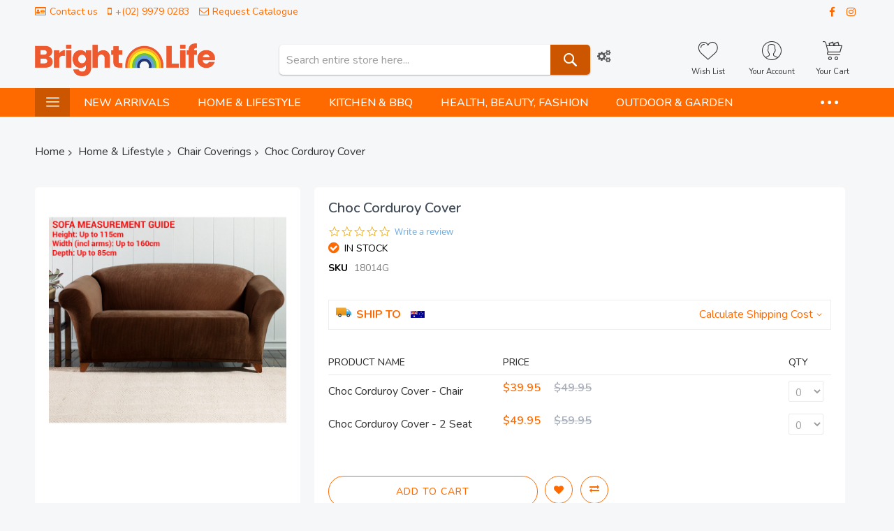

--- FILE ---
content_type: text/html; charset=UTF-8
request_url: https://www.brightlife.com.au/choc-corduroy-cover/
body_size: 25131
content:
<!doctype html>
<html lang="en">
    <head prefix="og: http://ogp.me/ns# fb: http://ogp.me/ns/fb# product: http://ogp.me/ns/product#">
        <script>
    var LOCALE = 'en\u002DAU';
    var BASE_URL = 'https\u003A\u002F\u002Fwww.brightlife.com.au\u002F';
    var require = {
        'baseUrl': 'https\u003A\u002F\u002Fwww.brightlife.com.au\u002Fstatic\u002Ffrontend\u002FCodazon\u002Funlimited_child\u002Fen_AU'
    };</script>        <meta charset="utf-8"/>
<meta name="title" content="Choc Corduroy Cover"/>
<meta name="description" content="Stretch Corduroy Furniture Covers
A brand new look to update your living room
In a deliciously inviting chocolate corduroy, these super stretchy couch covers are the easy way to give your living space a makeover in 10 minutes! They are ideal for protect"/>
<meta name="robots" content="INDEX,FOLLOW"/>
<meta name="viewport" content="width=device-width, initial-scale=1"/>
<meta name="format-detection" content="telephone=no"/>
<title>Choc Corduroy Cover</title>
<link  rel="stylesheet" type="text/css"  media="all" href="//fonts.googleapis.com/css?family=Nunito:200,200italic,300,300italic,400,400italic,500,500italic,600,600italic,700,700italic,800,800italic,900,900italic&subset=latin,cyrillic-ext,cyrillic,greek-ext,greek,vietnamese,latin-ext&display=swap" />
<link  rel="stylesheet" type="text/css"  media="all" href="https://www.brightlife.com.au/static/frontend/Codazon/unlimited_child/en_AU/Etatvasoft_Faq/css/faq.css" />
<link  rel="stylesheet" type="text/css"  media="all" href="https://www.brightlife.com.au/static/frontend/Codazon/unlimited_child/en_AU/Ktpl_Core/css/owl.carousel.min.css" />
<link  rel="stylesheet" type="text/css"  media="all" href="https://www.brightlife.com.au/static/frontend/Codazon/unlimited_child/en_AU/Ktpl_Core/css/owl.theme.default.css" />
<link  rel="stylesheet" type="text/css"  media="all" href="https://www.brightlife.com.au/static/frontend/Codazon/unlimited_child/en_AU/css/styles-m.css" />
<link  rel="stylesheet" type="text/css"  media="all" href="https://www.brightlife.com.au/static/frontend/Codazon/unlimited_child/en_AU/Aheadworks_Popup/css/magnific-popup.css" />
<link  rel="stylesheet" type="text/css"  media="all" href="https://www.brightlife.com.au/static/frontend/Codazon/unlimited_child/en_AU/Aheadworks_Popup/css/magnific-animation.css" />
<link  rel="stylesheet" type="text/css"  media="all" href="https://www.brightlife.com.au/static/frontend/Codazon/unlimited_child/en_AU/mage/gallery/gallery.css" />
<link  rel="stylesheet" type="text/css"  media="all" href="https://www.brightlife.com.au/static/frontend/Codazon/unlimited_child/en_AU/Amasty_BannersLite/css/style.css" />
<link  rel="stylesheet" type="text/css"  media="all" href="https://www.brightlife.com.au/static/frontend/Codazon/unlimited_child/en_AU/Amasty_Promo/css/banner.css" />
<link  rel="stylesheet" type="text/css"  media="all" href="https://www.brightlife.com.au/static/frontend/Codazon/unlimited_child/en_AU/Codazon_ShippingCostCalculator/css/shipping-estimation.css" />
<link  rel="stylesheet" type="text/css"  media="all" href="https://www.brightlife.com.au/static/frontend/Codazon/unlimited_child/en_AU/Webkul_DailyDeals/css/style.css" />
<link  rel="stylesheet" type="text/css"  media="screen and (min-width: 768px)" href="https://www.brightlife.com.au/static/frontend/Codazon/unlimited_child/en_AU/css/styles-l.css" />
<link  rel="stylesheet" type="text/css"  media="all" href="https://www.brightlife.com.au/static/frontend/Codazon/unlimited_child/en_AU/css/fontawesome/fontawesome-all.css" />
<link  rel="stylesheet" type="text/css"  media="all" href="https://www.brightlife.com.au/static/frontend/Codazon/unlimited_child/en_AU/css/owlcarousel/owl.carousel.min.css" />
<script  type="text/javascript"  src="https://www.brightlife.com.au/static/frontend/Codazon/unlimited_child/en_AU/requirejs/require.js"></script>
<script  type="text/javascript"  src="https://www.brightlife.com.au/static/frontend/Codazon/unlimited_child/en_AU/mage/requirejs/mixins.js"></script>
<script  type="text/javascript"  src="https://www.brightlife.com.au/static/frontend/Codazon/unlimited_child/en_AU/requirejs-config.js"></script>
<script  type="text/javascript"  src="https://www.brightlife.com.au/static/frontend/Codazon/unlimited_child/en_AU/Webkul_DailyDeals/js/main.js"></script>
<link  rel="canonical" href="https://www.brightlife.com.au/choc-corduroy-cover/" />
<link  rel="amphtml" href="https://www.brightlife.com.au/amp/choc-corduroy-cover/" />
<link  rel="icon" type="image/x-icon" href="https://www.brightlife.com.au/media/favicon/stores/1/rainbow.jpg" />
<link  rel="shortcut icon" type="image/x-icon" href="https://www.brightlife.com.au/media/favicon/stores/1/rainbow.jpg" />
<link  rel="stylesheet" type="text/css"  media="all" href="https://www.brightlife.com.au/media/styles-new.css?version=0.8.34" />
<meta name="p:domain_verify" content="37cc92aa7f9280922a33ab2196ca3639"/>
<script
src="https://www.paypal.com/sdk/js?client-id=ARJfU3v_ZT2f0suzJTe57Oa8n4_Qm13qwhn7vQmWLfkkDyIOHWT-clZY-VHfrA6Of-EStxdYc0OC4_k2&currency=AUD&components=messages"
data-namespace="PayPalSDK">
</script>
<!-- Google tag (gtag.js) -->
<script async src="https://www.googletagmanager.com/gtag/js?id=G-2LGTSMQYJ4"></script>
<script>
  window.dataLayer = window.dataLayer || [];
  function gtag(){dataLayer.push(arguments);}
  gtag('js', new Date());

  gtag('config', 'G-2LGTSMQYJ4');
</script>
<style>
.product-info-main .product-social-links{display:block !important;}

@media only screen and (max-width: 991px) {

	 .after-banner .block-bottom-page .item:nth-child(1), .after-banner .block-bottom-page .item:nth-child(4) {
    width: 50%;
    display: flex;
    padding: 0 15px;
    }
    .after-banner .block-bottom-page .item:nth-child(1) img {
        max-height: 180px;
        width: auto;
    }
    .after-banner .block-bottom-page .item:nth-child(4) * {
    margin-left: auto;
    margin-right: auto;
	}
}

@media screen and (max-width:767px){
	.block.newsletter input {
		margin-right: 0 !important;
	}
}


</style>
        <script id="codazon-global-config" >var codazon={"now":"2026-01-18 20:12:42","dateTimeUrl":"https:\/\/www.brightlife.com.au\/themelayoutpro\/ajax\/datetime\/","checkoutUrl":"https:\/\/www.brightlife.com.au\/checkout\/","enableStikyMenu":true,"alignVerMenuHeight":true,"numCtrlSeletor":".cart.item input[type=\"number\"], .block-minicart input[type=\"number\"]","rtl":false}</script><link id="cdz-header-css" rel="stylesheet" type="text/css" media="all" href="//www.brightlife.com.au/media/codazon/themelayout/header/header-style-15/header-styles.css?version=68838fda2e818" /><link id="cdz-footer-css" rel="stylesheet" type="text/css" media="all" href="//www.brightlife.com.au/media/codazon/themelayout/footer/footer-style-09/footer-styles.css?version=688f1c87dc4cd" /><link id="cdz-product-view-css" rel="stylesheet" type="text/css" media="all" href="//www.brightlife.com.au/media/codazon/themelayout/main/main-content-style05/product-view-styles.css?version=69604dade4406" /><script >var windowLoaded=false;window.addEventListener('load',function(){windowLoaded=true;},true);require(['jquery'],function($){require(['Codazon_ThemeLayoutPro/js/material-theme']);function loadCSSLinks(){require(['mage/cookies'],function(){var styles=["https:\/\/www.brightlife.com.au\/static\/frontend\/Codazon\/unlimited_child\/en_AU\/mage\/calendar.css","https:\/\/www.brightlife.com.au\/static\/frontend\/Codazon\/unlimited_child\/en_AU\/css\/animate\/animate.css"],cookieName='css_first_load';if($.cookie(cookieName)){var t=200;}else{var date=new Date(),t=5000;date.setTime(date.getTime()+(8640000000));$.cookie(cookieName,'1',{path:'/',expires:date});}
setTimeout(function(){$.each(styles,function(i,styleFile){$('head').prepend('<'+'link rel="stylesheet" type="text/css" media="all" href="'+styleFile+'" >');});$('head').prepend('<'+'link rel="stylesheet" type="text/css" media="print" href="https://www.brightlife.com.au/static/frontend/Codazon/unlimited_child/en_AU/css/print.css" >');},t);});}
windowLoaded?loadCSSLinks():$(window).on('load',loadCSSLinks);var updateTimeout=false;$('body').on('contentUpdated',function(){if(updateTimeout)clearTimeout(updateTimeout);require(['mage/apply/main'],function(mage){if(mage){updateTimeout=setTimeout(function(){mage.apply();},200)};});});});</script><script >if(typeof window.checkout=='undefined'){window.checkout={"shoppingCartUrl":"https:\/\/www.brightlife.com.au\/checkout\/cart\/","checkoutUrl":"https:\/\/www.brightlife.com.au\/checkout\/","updateItemQtyUrl":"https:\/\/www.brightlife.com.au\/checkout\/sidebar\/updateItemQty\/","removeItemUrl":"https:\/\/www.brightlife.com.au\/checkout\/sidebar\/removeItem\/","imageTemplate":"Magento_Catalog\/product\/image_with_borders","baseUrl":"https:\/\/www.brightlife.com.au\/","minicartMaxItemsVisible":3,"websiteId":"1","maxItemsToDisplay":100,"storeId":"1","storeGroupId":"1","customerLoginUrl":"https:\/\/www.brightlife.com.au\/customer\/account\/login\/","isRedirectRequired":false,"autocomplete":"off","captcha":{"user_login":{"isCaseSensitive":false,"imageHeight":50,"imageSrc":"","refreshUrl":"https:\/\/www.brightlife.com.au\/captcha\/refresh\/","isRequired":false,"timestamp":1768767162}},"recaptcha":{"enabled":null,"type":"image","size":"normal","theme":"light","sitekey":""}};}</script> <script >(function(){var config={config:{mixins:{'Magento_Catalog/js/catalog-add-to-cart':{'Codazon_ShoppingCartPro/js/catalog-add-to-cart':true}}}};require.config(config);})();var ajaxShoppingCart={"optionUrl":"https:\/\/www.brightlife.com.au\/quickview\/index\/view\/ajaxcart_option\/1\/","miniCartStyle":1,"popupId":"cdz-minicart-popup","minicartMaxItemsVisible":2};</script><script >(function(){var config={map:{'*':{'mage/dataPost':'Codazon_ShoppingCartPro/js/ajax-post','defaultMageDataPost':'mage/dataPost'}}};require.config(config);})();var cdzAjaxPost={"updateMsgUrl":"https:\/\/www.brightlife.com.au\/customer\/section\/load\/?sections=messages&update_section_id=true","replacedActions":{"wishlist\/index\/add":"https:\/\/www.brightlife.com.au\/ajaxpost\/product_wishlist\/add\/","wishlist\/index\/remove":"https:\/\/www.brightlife.com.au\/ajaxpost\/product_wishlist\/remove\/","wishlist\/index\/fromcart":"https:\/\/www.brightlife.com.au\/ajaxpost\/product_wishlist\/fromcart\/","ajaxpost\/product_wishlist\/moveallfromcart":"https:\/\/www.brightlife.com.au\/ajaxpost\/product_wishlist\/moveallfromcart\/","catalog\/product_compare\/add":"https:\/\/www.brightlife.com.au\/ajaxpost\/product_compare\/add\/","catalog\/product_compare\/remove":"https:\/\/www.brightlife.com.au\/ajaxpost\/product_compare\/remove\/","catalog\/product_compare\/clear":"https:\/\/www.brightlife.com.au\/ajaxpost\/product_compare\/clear\/"},"wishlistEmptyMsg":"You have no items in your wish list."};</script><script >require(['jquery','mage/cookies'],function($){if($.mage.cookies.get('mage-messages')){require(['Magento_Customer/js/customer-data'],function(customerData){customerData.reload(['cart'],true);});}});</script><!-- BEGIN GOOGLE ANALYTICS CODE --><script type="text/x-magento-init">{"*":{"Magento_GoogleAnalytics/js/google-analytics":{"isCookieRestrictionModeEnabled":0,"currentWebsite":1,"cookieName":"user_allowed_save_cookie","ordersTrackingData":[],"pageTrackingData":{"optPageUrl":"","isAnonymizedIpActive":false,"accountId":"G-2LGTSMQYJ4"}}}}</script><!-- END GOOGLE ANALYTICS CODE --> <script type="text/x-magento-init">{"*":{"Magento_PageCache/js/form-key-provider":{"isPaginationCacheEnabled":0}}}</script><script type="text/javascript" src="https://chimpstatic.com/mcjs-connected/js/users/c067a059286a1991b85464c4b/4608d53e53227ad4efa5a4c73.js" defer></script> <meta property="og:type" content="product" /><meta property="og:title" content="Choc&#x20;Corduroy&#x20;Cover" /><meta property="og:image" content="https://www.brightlife.com.au/media/catalog/product/cache/7b63bab11540330ad5ee8b4315629186/1/8/18014g_1.png" /><meta property="og:description" content="" /><meta property="og:url" content="https://www.brightlife.com.au/choc-corduroy-cover/" /><meta property="product:price:amount" content="39.95"/><meta property="product:price:currency" content="AUD"/>    </head>
    <body data-container="body"
          data-mage-init='{"loaderAjax": {}, "loader": { "icon": "https://www.brightlife.com.au/static/frontend/Codazon/unlimited_child/en_AU/images/loader-2.gif"}}'
        id="html-body" itemtype="http://schema.org/Product" itemscope="itemscope" class="page-product-grouped product-view-style-04 catalog-product-view product-choc-corduroy-cover yotpo-yotpo-is-enabled page-layout-1column">
        <script type="text/x-magento-init">{"*":{"Magento_PageBuilder/js/widget-initializer":{"config":{"[data-content-type=\"slider\"][data-appearance=\"default\"]":{"Magento_PageBuilder\/js\/content-type\/slider\/appearance\/default\/widget":false},"[data-content-type=\"map\"]":{"Magento_PageBuilder\/js\/content-type\/map\/appearance\/default\/widget":false},"[data-content-type=\"row\"]":{"Magento_PageBuilder\/js\/content-type\/row\/appearance\/default\/widget":false},"[data-content-type=\"tabs\"]":{"Magento_PageBuilder\/js\/content-type\/tabs\/appearance\/default\/widget":false},"[data-content-type=\"slide\"]":{"Magento_PageBuilder\/js\/content-type\/slide\/appearance\/default\/widget":{"buttonSelector":".pagebuilder-slide-button","showOverlay":"hover","dataRole":"slide"}},"[data-content-type=\"banner\"]":{"Magento_PageBuilder\/js\/content-type\/banner\/appearance\/default\/widget":{"buttonSelector":".pagebuilder-banner-button","showOverlay":"hover","dataRole":"banner"}},"[data-content-type=\"buttons\"]":{"Magento_PageBuilder\/js\/content-type\/buttons\/appearance\/inline\/widget":false},"[data-content-type=\"products\"][data-appearance=\"carousel\"]":{"Magento_PageBuilder\/js\/content-type\/products\/appearance\/carousel\/widget":false}},"breakpoints":{"desktop":{"label":"Desktop","stage":true,"default":true,"class":"desktop-switcher","icon":"Magento_PageBuilder::css\/images\/switcher\/switcher-desktop.svg","conditions":{"min-width":"1024px"},"options":{"products":{"default":{"slidesToShow":"5"}}}},"tablet":{"conditions":{"max-width":"1024px","min-width":"768px"},"options":{"products":{"default":{"slidesToShow":"4"},"continuous":{"slidesToShow":"3"}}}},"mobile":{"label":"Mobile","stage":true,"class":"mobile-switcher","icon":"Magento_PageBuilder::css\/images\/switcher\/switcher-mobile.svg","media":"only screen and (max-width: 768px)","conditions":{"max-width":"768px","min-width":"640px"},"options":{"products":{"default":{"slidesToShow":"3"}}}},"mobile-small":{"conditions":{"max-width":"640px"},"options":{"products":{"default":{"slidesToShow":"2"},"continuous":{"slidesToShow":"1"}}}}}}}}</script> <div id="cookie-status"> The store will not work correctly in the case when cookies are disabled.</div><script type="text&#x2F;javascript">document.querySelector("#cookie-status").style.display="none";</script><script type="text/x-magento-init">{"*":{"cookieStatus":{}}}</script> <script type="text/x-magento-init">{"*":{"mage/cookies":{"expires":null,"path":"\u002F","domain":".www.brightlife.com.au","secure":true,"lifetime":"3600"}}}</script> <noscript><div class="message global noscript"><div class="content"><p><strong>JavaScript seems to be disabled in your browser.</strong> <span> For the best experience on our site, be sure to turn on Javascript in your browser.</span></p></div></div></noscript> <script>window.cookiesConfig=window.cookiesConfig||{};window.cookiesConfig.secure=true;</script><script>require.config({map:{'*':{wysiwygAdapter:'mage/adminhtml/wysiwyg/tiny_mce/tinymce5Adapter'}}});</script><script>require.config({paths:{googleMaps:'https\u003A\u002F\u002Fmaps.googleapis.com\u002Fmaps\u002Fapi\u002Fjs\u003Fv\u003D3\u0026key\u003D'},config:{'Magento_PageBuilder/js/utils/map':{style:''},'Magento_PageBuilder/js/content-type/map/preview':{apiKey:'',apiKeyErrorMessage:'You\u0020must\u0020provide\u0020a\u0020valid\u0020\u003Ca\u0020href\u003D\u0027https\u003A\u002F\u002Fwww.brightlife.com.au\u002Fadminhtml\u002Fsystem_config\u002Fedit\u002Fsection\u002Fcms\u002F\u0023cms_pagebuilder\u0027\u0020target\u003D\u0027_blank\u0027\u003EGoogle\u0020Maps\u0020API\u0020key\u003C\u002Fa\u003E\u0020to\u0020use\u0020a\u0020map.'},'Magento_PageBuilder/js/form/element/map':{apiKey:'',apiKeyErrorMessage:'You\u0020must\u0020provide\u0020a\u0020valid\u0020\u003Ca\u0020href\u003D\u0027https\u003A\u002F\u002Fwww.brightlife.com.au\u002Fadminhtml\u002Fsystem_config\u002Fedit\u002Fsection\u002Fcms\u002F\u0023cms_pagebuilder\u0027\u0020target\u003D\u0027_blank\u0027\u003EGoogle\u0020Maps\u0020API\u0020key\u003C\u002Fa\u003E\u0020to\u0020use\u0020a\u0020map.'},}});</script><script>require.config({shim:{'Magento_PageBuilder/js/utils/map':{deps:['googleMaps']}}});</script><div class="page-wrapper"><header class="page-header header-style-15"><div class="magestore-bannerslider"></div><div class="magestore-bannerslider"></div><div class="magestore-bannerslider"></div><div class="container sticky-menu js-sticky-menu"><div id="header-sections" class="header-sections"><div id="header-top" class="header-top"> <div class="container"><div class="row"><div class="col-sm-12 header-top-left"><div class="header-top-links"><a class="icon-link fa-id-card-o" href="/contact/">Contact us</a> <a class="icon-link fa-mobile-phone" href="tel:02 9979 0283">+(02) 9979 0283</a> <a class="icon-link fa-envelope-o" href="/request-catalogue">Request Catalogue</a></div></div><div class="col-sm-12 header-top-right"><a class="fa fa-facebook" href="https://www.facebook.com/BrightlifeAustralia/" target="_blank" rel="noopener">facebook</a><a class="fa fa-instagram" href="https://www.instagram.com/brightlifeaustralia/" target="_blank" rel="noopener">instagram</a></div></div></div></div><div id="header-middle" class="header-middle"><div class="panel header"><div class="container header-panel-container"><div class="header-panel-row row"><div class="col-sm-7 header-panel-left"><link rel="stylesheet" type="text/css" media="print" href="https://www.brightlife.com.au/media/styles-new.css?version=0.0.2" /><span data-action="toggle-nav" class="action nav-toggle"><span>Toggle Nav</span></span> <a class="logo" href="https://www.brightlife.com.au/" title=""><img class="main-logo hidden-xs" src="https://www.brightlife.com.au/media/logo/stores/1/brightlife.png" alt="" /><img class="small-logo visible-xs" src="https://www.brightlife.com.au/media/logo/stores/1/brightlife.png" alt="" /></a></div><div class="col-sm-10 header-panel-center header-search-wrap"><!-- search - search default --><div class="header-search no-full-box" data-role="search_container" data-mage-init='{"themewidgets":{"codazon.searchtoggle":{"onlyMobi":true},"codazon.fullsearchbox":{"enable":false}}}'><a href="javascript:void(0)" class="search-toggle full-box-trigger visible-xs" data-role="search_toggle">Search</a> <div class="hidden-xs search-form" data-role="search_form"><div class="block block-search"><div class="block block-title"><strong>Search</strong></div><div class="block block-content"><form class="form minisearch" id="search_mini_form" action="https://www.brightlife.com.au/catalogsearch/result/" method="get"><div class="field search"><div class="control"><input id="search" data-mage-init='{"quickSearch":{ "formSelector":"#search_mini_form", "url":"https://www.brightlife.com.au/search/ajax/suggest/", "destinationSelector":"#search_autocomplete"} }' type="text" name="q" value="" placeholder="Search entire store here..." onfocus="this.placeholder = ''" onblur="this.placeholder = 'Search entire store here...'" class="input-text" maxlength="128" role="combobox" aria-haspopup="false" aria-autocomplete="both" autocomplete="off" aria-expanded="false" /><div id="search_autocomplete" class="search-autocomplete"></div><div class="nested"><a class="action advanced" href="https://www.brightlife.com.au/catalogsearch/advanced/" data-action="advanced-search"><span class="advanced-label">Advanced Search</span></a></div><div data-bind="scope: 'searchsuiteautocomplete_form'"><!-- ko template: getTemplate() --><!-- /ko --></div><script type="text/x-magento-init">{"*":{"Magento_Ui/js/core/app":{"components":{"searchsuiteautocomplete_form":{"component":"MageWorx_SearchSuiteAutocomplete/js/autocomplete"},"searchsuiteautocompleteBindEvents":{"component":"MageWorx_SearchSuiteAutocomplete/js/bindEvents","config":{"searchFormSelector":"#search_mini_form","searchButtonSelector":"#search_mini_form button.search","inputSelector":"#search, #mobile_search","searchDelay":"500"}},"searchsuiteautocompleteDataProvider":{"component":"MageWorx_SearchSuiteAutocomplete/js/dataProvider","config":{"url":"https://www.brightlife.com.au/mageworx_searchsuiteautocomplete/ajax/index/"}}}}}}</script></div></div><div class="actions"><button type="submit" title="Search" class="action search" aria-label="Search" ><span>Search</span></button></div></form></div></div></div></div> <div id="mobi_cart-wrapper" class="visible-xs pos_static mobi-cart-wrapper"></div></div><div class="col-sm-7 header-panel-right"><div class="header-panel-right-inner"><ul class="header features-links items hidden-xs"><!-- link --><li class="link wishlist" data-bind="scope: 'wishlist'"><div class="cdz-dropdown" data-role="cdz-dropdown"><a href="javascript:;" class="cdz-dd-trigger cdz-top-link" id="top-wishlist" data-role="cdz-dd-trigger"><span class="label">Wish List</span></a> <div class="cdz-dd-content wl-drop-menu" data-role="cdz-dd-content"><div class="cdz-dd-content-inner nice-scroll"><div class="mini-list"><div class="block-top"><div class="block-title"><strong>Please login first</strong></div></div><div class="block-content"><!-- login dropdown style 01 --><div class="block-customer-login"><div class="block-content" aria-labelledby="block-customer-login-heading"><form name="loginForm" action="https://www.brightlife.com.au/customer/account/loginPost/" method="post" data-mage-init='{"themewidgets":{"codazon.customValidation": {}}}'><input name="form_key" type="hidden" value="DY9fFcCQaxd74HI3" /><div class="field email required"><label class="label"><span>Email</span></label> <div class="control"><input name="login[username]" value="" autocomplete="off" type="email" class="input-text" title="Email" data-mage-init='{"mage/trim-input":{}}' data-validate="{required:true, 'validate-email':true}"></div></div><div class="field password required"><label for="pass"><span>Password</span></label> <div class="control"><input name="login[password]" type="password" autocomplete="off" class="input-text" title="Password" data-validate="{required:true}"></div></div><div data-mage-init='{"themewidgets":{"codazon.ajaxcontent": {"ajaxUrl": "https://www.brightlife.com.au/themelayoutpro/ajax/captcha/", "cache": false, "handle": "append" }}}'></div><div class="actions-toolbar"><div class="primary"><button type="submit" class="action login primary" name="send"><span>Sign In</span></button></div><div class="secondary"><a class="action remind" href="https://www.brightlife.com.au/customer/account/forgotpassword/"><span>Forgot Your Password?</span></a></div></div></form></div><div class="info-summary-bottom"><p class="secondary"><span class="create-account-question">New customer?</span> <a class="create-account-link" href="https://www.brightlife.com.au/customer/account/create/">Start Here.</a></p></div></div></div></div></div></div></div></li> <script type="text/x-magento-init">{"*":{"Magento_Ui/js/core/app":{"components":{"wishlist":{"component":"Magento_Wishlist/js/view/wishlist"}}}}}</script><!-- authorization style 01 --><li class="authorization-link authorization-style-01"><div class="account-wrapper"><a href="javascript:;" class="account-trigger cdz-top-link" data-sidebartrigger='{"side": "right"}'><span class="text-underlink">Hello, sign in</span> <span class="text-uppercase">Your account</span></a></div></li><li class="cart-link"><!-- minicart --><div class="minicart-wrapper" id="desk_cart-wrapper"><div class="cdz-dropdown" data-role="cdz-dropdown"><a href="https://www.brightlife.com.au/checkout/cart/" data-role="cdz-dd-trigger" class="action showcart cdz-dd-trigger cdz-top-link" data-bind="scope: 'minicart_content'" data-block="minicart"><span class="text">Your Cart</span> <span data-bind="html: getCartParam('subtotal'), css: 'cart-subtotal'"></span> <span class="counter qty empty" data-bind="css: { empty: !!getCartParam('summary_count') == false }, blockLoader: false"><span class="counter-number"><!-- ko text: getCartParam('summary_count') --><!-- /ko --></span> <span class="counter-label"><!-- ko if: getCartParam('summary_count') --><!-- ko text: getCartParam('summary_count') --><!-- /ko --><!-- ko i18n: 'items' --><!-- /ko --><!-- /ko --></span></span></a> <div class="cdz-dd-content" data-role="cdz-dd-content"><div class="cdz-dd-content-inner nice-scroll"><div class="block block-minicart empty" data-block="minicart" style="height: auto;"><div id="minicart-content-wrapper" data-bind="scope: 'minicart_content'"><!-- ko template: getTemplate() --><!-- /ko --></div><div data-bind="scope: 'minicart_content'"><div data-bind="if: getThresholdText()"><div data-bind="if: getThresholdStatus() == true"><div class="free-shipping-notice freegift-success"><span class="ico-freegift">&nbsp;</span> <span class="freegift-text"><!-- ko if: getThresholdText() --><!-- ko text: getThresholdText() --><!-- /ko --><!-- /ko --></span></div></div><div data-bind="if: getThresholdStatus() == false"><div class="free-shipping-notice"><span class="ico-freegift">&nbsp;</span> <span class="freegift-text"><!-- ko if: getThresholdText() --><!-- ko text: getThresholdText() --><!-- /ko --><!-- /ko --></span></div></div></div></div></div></div></div></div></div><script>window.checkout={"shoppingCartUrl":"https:\/\/www.brightlife.com.au\/checkout\/cart\/","checkoutUrl":"https:\/\/www.brightlife.com.au\/checkout\/","updateItemQtyUrl":"https:\/\/www.brightlife.com.au\/checkout\/sidebar\/updateItemQty\/","removeItemUrl":"https:\/\/www.brightlife.com.au\/checkout\/sidebar\/removeItem\/","imageTemplate":"Magento_Catalog\/product\/image_with_borders","baseUrl":"https:\/\/www.brightlife.com.au\/","minicartMaxItemsVisible":3,"websiteId":"1","maxItemsToDisplay":100,"storeId":"1","storeGroupId":"1","customerLoginUrl":"https:\/\/www.brightlife.com.au\/customer\/account\/login\/","isRedirectRequired":false,"autocomplete":"off","captcha":{"user_login":{"isCaseSensitive":false,"imageHeight":50,"imageSrc":"","refreshUrl":"https:\/\/www.brightlife.com.au\/captcha\/refresh\/","isRequired":false,"timestamp":1768767162}},"recaptcha":{"enabled":null,"type":"image","size":"normal","theme":"light","sitekey":""}}</script><script type="text/x-magento-init">{"[data-block='minicart']":{"Magento_Ui/js/core/app":{"components":{"minicart_content":{"children":{"subtotal.container":{"children":{"subtotal":{"children":{"subtotal.totals":{"config":{"display_cart_subtotal_incl_tax":1,"display_cart_subtotal_excl_tax":0,"template":"Magento_Tax\/checkout\/minicart\/subtotal\/totals"},"children":{"subtotal.totals.msrp":{"component":"Magento_Msrp\/js\/view\/checkout\/minicart\/subtotal\/totals","config":{"displayArea":"minicart-subtotal-hidden","template":"Magento_Msrp\/checkout\/minicart\/subtotal\/totals"}}},"component":"Magento_Tax\/js\/view\/checkout\/minicart\/subtotal\/totals"}},"component":"uiComponent","config":{"template":"Magento_Checkout\/minicart\/subtotal"}}},"component":"uiComponent","config":{"displayArea":"subtotalContainer"}},"item.renderer":{"component":"Magento_Checkout\/js\/view\/cart-item-renderer","config":{"displayArea":"defaultRenderer","template":"Magento_Checkout\/minicart\/item\/default"},"children":{"item.image":{"component":"Magento_Catalog\/js\/view\/image","config":{"template":"Magento_Catalog\/product\/image","displayArea":"itemImage"}},"checkout.cart.item.price.sidebar":{"component":"uiComponent","config":{"template":"Magento_Checkout\/minicart\/item\/price","displayArea":"priceSidebar"}}}},"extra_info":{"component":"uiComponent","config":{"displayArea":"extraInfo"}},"promotion":{"component":"uiComponent","config":{"displayArea":"promotion"}}},"config":{"itemRenderer":{"default":"defaultRenderer","simple":"defaultRenderer","virtual":"defaultRenderer"},"template":"Magento_Checkout\/minicart\/content"},"component":"Magento_Checkout\/js\/view\/minicart"}},"types":[]}},"*":{"Magento_Ui/js/block-loader":"https://www.brightlife.com.au/static/frontend/Codazon/unlimited_child/en_AU/images/loader-1.gif"}}</script></li></ul></div></div></div></div><ul class="header links visible-xs"><li><a href="https://www.brightlife.com.au/customer/account/" id="id2P9s8XY0" >My Account</a></li><!-- link --><li class="link wishlist" data-bind="scope: 'wishlist'"><a class="cdz-top-link" href="https://www.brightlife.com.au/wishlist/">My Wish List <!-- ko if: wishlist().counter --> (<span data-bind="text: wishlist().counter" class="counter qty"></span>) <!-- /ko --></a></li> <script type="text/x-magento-init">{"*":{"Magento_Ui/js/core/app":{"components":{"wishlist":{"component":"Magento_Wishlist/js/view/wishlist"}}}}}</script><li class="link authorization-link" data-label="or"><a href="https://www.brightlife.com.au/customer/account/login/" >Sign In</a></li><li class="item link compare" data-bind="scope: 'compareProducts'" data-role="compare-products-link"><a class="action compare" title="Compare" data-bind="attr: {'href': compareProducts().listUrl}" > Compare <!-- ko if: compareProducts().countCaption --><span class="counter qty" data-bind="text: '(' + compareProducts().countCaption + ')'"></span> <!-- /ko --></a></li> <script type="text/x-magento-init">{"[data-role=compare-products-link]":{"Magento_Ui/js/core/app":{"components":{"compareProducts":{"component":"Magento_Catalog\/js\/view\/compare-products"}}}}}</script><li class="greet welcome" data-bind="scope: 'customer'"><!-- ko if: customer().fullname --><span class="logged-in" data-bind="text: new String('Welcome, %1!'). replace('%1', customer().fullname)"></span> <!-- /ko --><!-- ko ifnot: customer().fullname --><span class="not-logged-in" data-bind="text: 'Welcome to Bright Life'"></span> <!-- /ko --></li> <script type="text/x-magento-init">{"*":{"Magento_Ui/js/core/app":{"components":{"customer":{"component":"Magento_Customer/js/view/customer"}}}}}</script><li><a href="https://www.brightlife.com.au/customer/account/create/" id="idmTZyR0UD" >Create an Account</a></li><li><a href="https://www.brightlife.com.au/dailydeals/" id="id8IYfRS6s" >Daily Deals</a></li></ul><a class="action skip contentarea" href="#contentarea"><span> Skip to Content</span></a></div></div><div id="header-bottom" class="header-bottom"><div class="container"><div class="row cdz-fix-left menu-area"><div class="col-sm-6 header-vertical-menu-wrap no-pad-right"><div id="desk_vertcial-menu-container" class="hidden-xs desk-vertcial-menu-container click-display"><div class="main-content-top-left" data-role="menu-container"><div class="menu-title closebyaround" data-role="menu-title"><span class="tt-text">All Categories</span></div><div class="menu-container hidden-xs" data-role="menu-content"><div class="cdz-menu no-loaded cdz-vertical-menu dropdown-fullheight cdz-normal" id="menu-9-696ce76ada69c" data-mage-init='{"megamenu":{"dropdownEffect":"normal","type":1,"useAjaxMenu":0,"menu":"unlimited-supermarket-left-navigation","ajaxUrl":"https:\/\/www.brightlife.com.au\/megamenu\/index\/ajax\/","tabletLinkText":"\u003Cspan class=\"link-prefix\"\u003EGo to\u003C\/span\u003E \u003Cspan class=\"link-text\"\u003E%1\u003C\/span\u003E","pagingMenu":0}}'><ul class="groupmenu"><li class="item level0 level-top parent cat-tree no-full" ><a class="menu-link" href="/new-arrivals"><span>New Arrivals</span></a> <ul class="cat-tree groupmenu-drop"></ul></li> <li class="item level0 level-top parent cat-tree no-full" ><a class="menu-link" href="/home-office"><span>Home & Lifestyle</span></a> <ul class="cat-tree groupmenu-drop"><li class="level1 nav-1 item first"><a class="menu-link" href="https://www.brightlife.com.au/home-office/new-pet-care/" ><span>Pet Care</span></a></li><li class="level1 nav-2 item"><a class="menu-link" href="https://www.brightlife.com.au/home-office/lighting-security/" ><span>Lighting</span></a></li><li class="level1 nav-3 item"><a class="menu-link" href="https://www.brightlife.com.au/home-office/clocks-watches-timepieces/" ><span>Timepieces</span></a></li><li class="level1 nav-4 item"><a class="menu-link" href="https://www.brightlife.com.au/home-office/home-improvements/" ><span>Home Decor</span></a></li><li class="level1 nav-5 item"><a class="menu-link" href="https://www.brightlife.com.au/home-office/floor-furniture-coverings/" ><span>Chair Coverings</span></a></li><li class="level1 nav-6 item"><a class="menu-link" href="https://www.brightlife.com.au/home-office/bedroom-beddin/" ><span>Pillows &amp; Bedding</span></a></li><li class="level1 nav-7 item"><a class="menu-link" href="https://www.brightlife.com.au/home-office/cleaning/" ><span>Cleaning &amp; Repairs</span></a></li><li class="level1 nav-8 item"><a class="menu-link" href="https://www.brightlife.com.au/home-office/furniture-storage/" ><span>Furniture &amp; Storage</span></a></li><li class="level1 nav-9 item"><a class="menu-link" href="https://www.brightlife.com.au/home-office/bathroom-laundry/" ><span>Bathroom &amp; Laundry</span></a></li><li class="level1 nav-10 item"><a class="menu-link" href="https://www.brightlife.com.au/home-office/flowers-indoor-plants/" ><span>Bright Life Flower Shop</span></a></li><li class="level1 nav-11 item last"><a class="menu-link" href="https://www.brightlife.com.au/home-office/audio-communication/" ><span>Audio &amp; Communication</span></a></li></ul></li> <li class="item level0 level-top parent cat-tree no-full" ><a class="menu-link" href="/kitchen"><span>Kitchen & BBQ</span></a> <ul class="cat-tree groupmenu-drop"><li class="level1 nav-1 item first"><a class="menu-link" href="https://www.brightlife.com.au/kitchen/living-room/" ><span>Crockery &amp; Tableware</span></a></li><li class="level1 nav-2 item"><a class="menu-link" href="https://www.brightlife.com.au/kitchen/kitchen/" ><span>Utensils &amp; Accessories</span></a></li><li class="level1 nav-3 item last"><a class="menu-link" href="https://www.brightlife.com.au/kitchen/cookware-appliances/" ><span>Cookware &amp; Appliances</span></a></li></ul></li> <li class="item level0 level-top parent cat-tree no-full" ><a class="menu-link" href="/health-beauty-fashion"><span>Health, Beauty, Fashion</span></a> <ul class="cat-tree groupmenu-drop"><li class="level1 nav-1 item first"><a class="menu-link" href="https://www.brightlife.com.au/health-beauty-fashion/masks-sanitisers-hygiene/" ><span>Health</span></a></li><li class="level1 nav-2 item"><a class="menu-link" href="https://www.brightlife.com.au/health-beauty-fashion/skincare-beauty-haircare/" ><span>Beauty &amp; Care</span></a></li><li class="level1 nav-3 item"><a class="menu-link" href="https://www.brightlife.com.au/health-beauty-fashion/fitness-exercise/" ><span>Exercise</span></a></li><li class="level1 nav-4 item"><a class="menu-link" href="https://www.brightlife.com.au/health-beauty-fashion/incontinence/" ><span>Incontinence</span></a></li><li class="level1 nav-5 item"><a class="menu-link" href="https://www.brightlife.com.au/health-beauty-fashion/compression/" ><span>Compression</span></a></li><li class="level1 nav-6 item"><a class="menu-link" href="https://www.brightlife.com.au/health-beauty-fashion/mobility-support/" ><span>Assistive Aids</span></a></li><li class="level1 nav-7 item"><a class="menu-link" href="https://www.brightlife.com.au/health-beauty-fashion/skin-care/" ><span>Personal Care</span></a></li><li class="level1 nav-8 item"><a class="menu-link" href="https://www.brightlife.com.au/health-beauty-fashion/foot-care/" ><span>Footwear &amp; Care</span></a></li><li class="level1 nav-9 item"><a class="menu-link" href="https://www.brightlife.com.au/health-beauty-fashion/massage-devices/" ><span>Massage Devices</span></a></li><li class="level1 nav-10 item"><a class="menu-link" href="https://www.brightlife.com.au/health-beauty-fashion/cushions-pillows/" ><span>Support Cushions</span></a></li><li class="level1 nav-11 item"><a class="menu-link" href="https://www.brightlife.com.au/health-beauty-fashion/men-s-apparel/" ><span>Men’s Accessories</span></a></li><li class="level1 nav-12 item last"><a class="menu-link" href="https://www.brightlife.com.au/health-beauty-fashion/ladies-apparel/" ><span>Ladies Accessories</span></a></li></ul></li> <li class="item level0 level-top parent cat-tree no-full" ><a class="menu-link" href="/garden-tools-travel"><span>Outdoor & Garden</span></a> <ul class="cat-tree groupmenu-drop"><li class="level1 nav-1 item first"><a class="menu-link" href="https://www.brightlife.com.au/garden-tools-travel/gardening-tools/" ><span>Gardening</span></a></li><li class="level1 nav-2 item"><a class="menu-link" href="https://www.brightlife.com.au/garden-tools-travel/garden-decorations/" ><span>Outdoor Decor</span></a></li><li class="level1 nav-3 item"><a class="menu-link" href="https://www.brightlife.com.au/garden-tools-travel/vehicle/" ><span>Vehicle &amp; Travel</span></a></li><li class="level1 nav-4 item"><a class="menu-link" href="https://www.brightlife.com.au/garden-tools-travel/travel/" ><span>Weather Gauges</span></a></li><li class="level1 nav-5 item last"><a class="menu-link" href="https://www.brightlife.com.au/garden-tools-travel/repellers-pest-control/" ><span>Repellers &amp; Pest Control</span></a></li></ul></li> <li class="item level0 level-top parent cat-tree no-full" ><a class="menu-link" href="/novelties-hobbies"><span>Hobbies & Gadgets</span></a> <ul class="cat-tree groupmenu-drop"><li class="level1 nav-1 item first"><a class="menu-link" href="https://www.brightlife.com.au/novelties-hobbies/puzzles-games/" ><span>Puzzles &amp; Games</span></a></li><li class="level1 nav-2 item"><a class="menu-link" href="https://www.brightlife.com.au/novelties-hobbies/toys-novelty/" ><span>Gadgets &amp; Gizmos</span></a></li><li class="level1 nav-3 item"><a class="menu-link" href="https://www.brightlife.com.au/novelties-hobbies/needle-craft/" ><span>Sewing &amp; Alterations</span></a></li><li class="level1 nav-4 item"><a class="menu-link" href="https://www.brightlife.com.au/novelties-hobbies/5d-diamond-art-kits/" ><span>5D Diamond Art Kits</span></a></li><li class="level1 nav-5 item last"><a class="menu-link" href="https://www.brightlife.com.au/novelties-hobbies/books-entertainment/" ><span>Stationery &amp; Home Office</span></a></li></ul></li> <li class="item level0 level-top parent cat-tree no-full" ><a class="menu-link" href="/gift-guide"><span>Gift Guide</span></a> <ul class="cat-tree groupmenu-drop"><li class="level1 nav-1 item first"><a class="menu-link" href="https://www.brightlife.com.au/gift-guide/for-him/" ><span>Gifts For Him</span></a></li><li class="level1 nav-2 item"><a class="menu-link" href="https://www.brightlife.com.au/gift-guide/for-her/" ><span>Gifts For Her</span></a></li><li class="level1 nav-3 item"><a class="menu-link" href="https://www.brightlife.com.au/gift-guide/ten-dollars-or-less/" ><span>Bargains Under $10</span></a></li><li class="level1 nav-4 item"><a class="menu-link" href="https://www.brightlife.com.au/gift-guide/under-20/" ><span>Best Buys Under $20</span></a></li><li class="level1 nav-5 item last"><a class="menu-link" href="https://www.brightlife.com.au/gift-guide/celebrate-australia/" ><span>Celebrate Australia</span></a></li></ul></li> <li class="item level0 level-top" ><a class="menu-link" href="/sale-clearance/eofy-sale/"><span>Sale & Clearance</span></a></li></ul></div></div></div></div><script>require(['jquery'],function($){if(!$('body').hasClass('cms-index-index'))$('.click-display').removeClass('first-active');$('.click-display').on('click','.menu-title',function(){$(this).parents('.click-display').first().toggleClass('cdz-active');});$('body').on('click',function(e){let $target=$(e.target);if(!($target.hasClass('click-display')||$target.parents('.click-display').length))$('.click-display.cdz-active').removeClass('cdz-active');});$(window).on('cdz_mobile',function(){$('.click-display').removeClass('cdz-active');});});window.addEventListener('load',function(){require(['jquery'],function($){var addOneVer=function(){let $menu=$('.desk-vertcial-menu-container');if($('.cdz-vertical-menu').length===1){$menu.addClass('one-ver');}else{$('.cdz-vertical-menu').last().is(':visible')?$menu.removeClass('one-ver'):$menu.addClass('one-ver');}}
addOneVer();$(window).on('cdz_window_width_changed',addOneVer);});});</script></div><div class="col-sm-18 header-menu-wrap no-pad-left"><div id="desk_menu-container" class="hidden-xs pos_static"><nav class="cdz-navigation" data-action="navigation"><div class="cdz-menu no-loaded cdz-horizontal-menu cdz-translate" id="menu-21-696ce76ae708a" data-mage-init='{"megamenu":{"dropdownEffect":"translate","type":0,"useAjaxMenu":1,"menu":"unlimited-supermarket-main-menu","ajaxUrl":"https:\/\/www.brightlife.com.au\/megamenu\/index\/ajax\/","tabletLinkText":"\u003Cspan class=\"link-prefix\"\u003EGo to\u003C\/span\u003E \u003Cspan class=\"link-text\"\u003E%1\u003C\/span\u003E","pagingMenu":1}}'><ul class="groupmenu"><li class="item level0 level-top parent cat-tree no-full" ><a class="menu-link" href="/new-arrivals"><span>New Arrivals</span></a> <ul class="cat-tree groupmenu-drop"></ul></li> <li class="item level0 level-top parent cat-tree no-full" ><a class="menu-link" href="/home-office"><span>Home & Lifestyle</span></a> <ul class="cat-tree groupmenu-drop"><li class="level1 nav-1 item first"><a class="menu-link" href="https://www.brightlife.com.au/home-office/new-pet-care/" ><span>Pet Care</span></a></li><li class="level1 nav-2 item"><a class="menu-link" href="https://www.brightlife.com.au/home-office/lighting-security/" ><span>Lighting</span></a></li><li class="level1 nav-3 item"><a class="menu-link" href="https://www.brightlife.com.au/home-office/clocks-watches-timepieces/" ><span>Timepieces</span></a></li><li class="level1 nav-4 item"><a class="menu-link" href="https://www.brightlife.com.au/home-office/home-improvements/" ><span>Home Decor</span></a></li><li class="level1 nav-5 item"><a class="menu-link" href="https://www.brightlife.com.au/home-office/floor-furniture-coverings/" ><span>Chair Coverings</span></a></li><li class="level1 nav-6 item"><a class="menu-link" href="https://www.brightlife.com.au/home-office/bedroom-beddin/" ><span>Pillows &amp; Bedding</span></a></li><li class="level1 nav-7 item"><a class="menu-link" href="https://www.brightlife.com.au/home-office/cleaning/" ><span>Cleaning &amp; Repairs</span></a></li><li class="level1 nav-8 item"><a class="menu-link" href="https://www.brightlife.com.au/home-office/furniture-storage/" ><span>Furniture &amp; Storage</span></a></li><li class="level1 nav-9 item"><a class="menu-link" href="https://www.brightlife.com.au/home-office/bathroom-laundry/" ><span>Bathroom &amp; Laundry</span></a></li><li class="level1 nav-10 item"><a class="menu-link" href="https://www.brightlife.com.au/home-office/flowers-indoor-plants/" ><span>Bright Life Flower Shop</span></a></li><li class="level1 nav-11 item last"><a class="menu-link" href="https://www.brightlife.com.au/home-office/audio-communication/" ><span>Audio &amp; Communication</span></a></li></ul></li> <li class="item level0 level-top parent cat-tree no-full" ><a class="menu-link" href="/kitchen"><span>Kitchen & BBQ</span></a> <ul class="cat-tree groupmenu-drop"><li class="level1 nav-1 item first"><a class="menu-link" href="https://www.brightlife.com.au/kitchen/living-room/" ><span>Crockery &amp; Tableware</span></a></li><li class="level1 nav-2 item"><a class="menu-link" href="https://www.brightlife.com.au/kitchen/kitchen/" ><span>Utensils &amp; Accessories</span></a></li><li class="level1 nav-3 item last"><a class="menu-link" href="https://www.brightlife.com.au/kitchen/cookware-appliances/" ><span>Cookware &amp; Appliances</span></a></li></ul></li> <li class="item level0 level-top parent cat-tree no-full" ><a class="menu-link" href="/health-beauty-fashion"><span>Health, Beauty, Fashion</span></a> <ul class="cat-tree groupmenu-drop"><li class="level1 nav-1 item first"><a class="menu-link" href="https://www.brightlife.com.au/health-beauty-fashion/masks-sanitisers-hygiene/" ><span>Health</span></a></li><li class="level1 nav-2 item"><a class="menu-link" href="https://www.brightlife.com.au/health-beauty-fashion/skincare-beauty-haircare/" ><span>Beauty &amp; Care</span></a></li><li class="level1 nav-3 item"><a class="menu-link" href="https://www.brightlife.com.au/health-beauty-fashion/fitness-exercise/" ><span>Exercise</span></a></li><li class="level1 nav-4 item"><a class="menu-link" href="https://www.brightlife.com.au/health-beauty-fashion/incontinence/" ><span>Incontinence</span></a></li><li class="level1 nav-5 item"><a class="menu-link" href="https://www.brightlife.com.au/health-beauty-fashion/compression/" ><span>Compression</span></a></li><li class="level1 nav-6 item"><a class="menu-link" href="https://www.brightlife.com.au/health-beauty-fashion/mobility-support/" ><span>Assistive Aids</span></a></li><li class="level1 nav-7 item"><a class="menu-link" href="https://www.brightlife.com.au/health-beauty-fashion/skin-care/" ><span>Personal Care</span></a></li><li class="level1 nav-8 item"><a class="menu-link" href="https://www.brightlife.com.au/health-beauty-fashion/foot-care/" ><span>Footwear &amp; Care</span></a></li><li class="level1 nav-9 item"><a class="menu-link" href="https://www.brightlife.com.au/health-beauty-fashion/massage-devices/" ><span>Massage Devices</span></a></li><li class="level1 nav-10 item"><a class="menu-link" href="https://www.brightlife.com.au/health-beauty-fashion/cushions-pillows/" ><span>Support Cushions</span></a></li><li class="level1 nav-11 item"><a class="menu-link" href="https://www.brightlife.com.au/health-beauty-fashion/men-s-apparel/" ><span>Men’s Accessories</span></a></li><li class="level1 nav-12 item last"><a class="menu-link" href="https://www.brightlife.com.au/health-beauty-fashion/ladies-apparel/" ><span>Ladies Accessories</span></a></li></ul></li> <li class="item level0 level-top parent cat-tree no-full" ><a class="menu-link" href="/garden-tools-travel"><span>Outdoor & Garden</span></a> <ul class="cat-tree groupmenu-drop"><li class="level1 nav-1 item first"><a class="menu-link" href="https://www.brightlife.com.au/garden-tools-travel/gardening-tools/" ><span>Gardening</span></a></li><li class="level1 nav-2 item"><a class="menu-link" href="https://www.brightlife.com.au/garden-tools-travel/garden-decorations/" ><span>Outdoor Decor</span></a></li><li class="level1 nav-3 item"><a class="menu-link" href="https://www.brightlife.com.au/garden-tools-travel/vehicle/" ><span>Vehicle &amp; Travel</span></a></li><li class="level1 nav-4 item"><a class="menu-link" href="https://www.brightlife.com.au/garden-tools-travel/travel/" ><span>Weather Gauges</span></a></li><li class="level1 nav-5 item last"><a class="menu-link" href="https://www.brightlife.com.au/garden-tools-travel/repellers-pest-control/" ><span>Repellers &amp; Pest Control</span></a></li></ul></li> <li class="item level0 level-top parent cat-tree no-full" ><a class="menu-link" href="/novelties-hobbies"><span>Hobbies & Gadgets</span></a> <ul class="cat-tree groupmenu-drop"><li class="level1 nav-1 item first"><a class="menu-link" href="https://www.brightlife.com.au/novelties-hobbies/puzzles-games/" ><span>Puzzles &amp; Games</span></a></li><li class="level1 nav-2 item"><a class="menu-link" href="https://www.brightlife.com.au/novelties-hobbies/toys-novelty/" ><span>Gadgets &amp; Gizmos</span></a></li><li class="level1 nav-3 item"><a class="menu-link" href="https://www.brightlife.com.au/novelties-hobbies/needle-craft/" ><span>Sewing &amp; Alterations</span></a></li><li class="level1 nav-4 item"><a class="menu-link" href="https://www.brightlife.com.au/novelties-hobbies/5d-diamond-art-kits/" ><span>5D Diamond Art Kits</span></a></li><li class="level1 nav-5 item last"><a class="menu-link" href="https://www.brightlife.com.au/novelties-hobbies/books-entertainment/" ><span>Stationery &amp; Home Office</span></a></li></ul></li> <li class="item level0 level-top parent cat-tree no-full" ><a class="menu-link" href="/gift-guide"><span>Gift Guide</span></a> <ul class="cat-tree groupmenu-drop"><li class="level1 nav-1 item first"><a class="menu-link" href="https://www.brightlife.com.au/gift-guide/for-him/" ><span>Gifts For Him</span></a></li><li class="level1 nav-2 item"><a class="menu-link" href="https://www.brightlife.com.au/gift-guide/for-her/" ><span>Gifts For Her</span></a></li><li class="level1 nav-3 item"><a class="menu-link" href="https://www.brightlife.com.au/gift-guide/ten-dollars-or-less/" ><span>Bargains Under $10</span></a></li><li class="level1 nav-4 item"><a class="menu-link" href="https://www.brightlife.com.au/gift-guide/under-20/" ><span>Best Buys Under $20</span></a></li><li class="level1 nav-5 item last"><a class="menu-link" href="https://www.brightlife.com.au/gift-guide/celebrate-australia/" ><span>Celebrate Australia</span></a></li></ul></li> <li class="item level0 level-top" ><a class="menu-link" href="/sale-clearance/eofy-sale/"><span>Sale & Clearance</span></a></li> <li class="item level0 level-top" ><a class="menu-link" href="/contact"><span>Contact us</span></a></li> <li class="item level0 level-top" ><a class="menu-link" href="/faq"><span>FAQ</span></a></li></ul></div></nav></div></div></div></div></div></div></div></header><div id="mobi_vertcial-menu-container" class="visible-xs pos_static mobi-vertcial-menu-container"></div> <div class="sections nav-sections"><div class="section-items nav-sections-items" data-mage-init='{"tabs":{"openedState":"active"}}'><div class="section-item-title nav-sections-item-title" data-role="collapsible"><a class="nav-sections-item-switch" data-toggle="switch" href="#store.menu"> Menu</a></div><div class="section-item-content nav-sections-item-content" id="store.menu" data-role="content"><div id="mobi_menu-container" class="visible-xs pos_static"></div></div><div class="section-item-title nav-sections-item-title" data-role="collapsible"><a class="nav-sections-item-switch" data-toggle="switch" href="#store.links"> Account</a></div><div class="section-item-content nav-sections-item-content" id="store.links" data-role="content"><!-- Account links --></div></div></div><div class="breadcrumbs"><ul class="items"><li class="item 0"><a href="https://www.brightlife.com.au/" title="Go to Home Page">Home</a></li> <li class="item 1"><a href="https://www.brightlife.com.au/home-office/" title="Home &amp; Lifestyle">Home &amp; Lifestyle</a></li> <li class="item 2"><a href="https://www.brightlife.com.au/home-office/floor-furniture-coverings/" title="Chair Coverings">Chair Coverings</a></li> <li class="item 3"><strong>Choc Corduroy Cover</strong></li></ul></div><div class="magestore-bannerslider"></div><div class="magestore-bannerslider"></div><div class="magestore-bannerslider"></div><main id="maincontent" class="page-main"><div data-bind="scope: 'messages'"><!-- ko if: cookieMessages && cookieMessages.length > 0 --><div aria-atomic="true" role="alert" data-bind="foreach: { data: cookieMessages, as: 'message' }" class="messages"><div data-bind="attr: { class: 'message-' + message.type + ' ' + message.type + ' message', 'data-ui-id': 'message-' + message.type }"><div data-bind="html: $parent.prepareMessageForHtml(message.text)"></div></div></div><!-- /ko --><!-- ko if: messages().messages && messages().messages.length > 0 --><div aria-atomic="true" role="alert" class="messages" data-bind="foreach: { data: messages().messages, as: 'message' }"><div data-bind="attr: { class: 'message-' + message.type + ' ' + message.type + ' message', 'data-ui-id': 'message-' + message.type }"><div data-bind="html: $parent.prepareMessageForHtml(message.text)"></div></div></div><!-- /ko --></div><script type="text/x-magento-init">{"*":{"Magento_Ui/js/core/app":{"components":{"messages":{"component":"Magento_Theme/js/view/messages"}}}}}</script><a id="contentarea" tabindex="-1"></a><div class="page messages"><div data-placeholder="messages"></div></div><div class="columns"><div class="column main"><div class="row main-inner"><div class="product-media-wrapper col-sm-8"><div class="product media full-width"><a id="gallery-prev-area" tabindex="-1"></a><div class="action-skip-wrapper"><a class="action skip gallery-next-area" href="#gallery-next-area"><span> Skip to the end of the images gallery</span></a></div> <div class="gallery-container"><div class="left label-wrap horizontal" data-role="label-wrap" ></div><div class="gallery-placeholder _block-content-loading" data-mage-init='{"themewidgets":{"codazon.innerZoom":{"width":300,"height":300,"zoomRatio":1}}}' data-gallery-role="gallery-placeholder"><img alt="main product photo" class="gallery-placeholder__image" src="https://www.brightlife.com.au/media/catalog/product/cache/7245532f076407c30783bf996b1cd6e8/1/8/18014g_1.png" /><link itemprop="image" href="https://www.brightlife.com.au/media/catalog/product/cache/7245532f076407c30783bf996b1cd6e8/1/8/18014g_1.png"></div></div><script type="text/x-magento-init">{"[data-gallery-role=gallery-placeholder]":{"mage/gallery/gallery":{"mixins":["magnifier\/magnify"],"magnifierOpts":{"fullscreenzoom":20,"top":"","left":"","width":"","height":"","eventType":"hover","enabled":false},"data":[{"thumb":"https:\/\/www.brightlife.com.au\/media\/catalog\/product\/cache\/b59953db1718f72e4ac04486339a9742\/1\/8\/18014g_1.png","img":"https:\/\/www.brightlife.com.au\/media\/catalog\/product\/cache\/7245532f076407c30783bf996b1cd6e8\/1\/8\/18014g_1.png","full":"https:\/\/www.brightlife.com.au\/media\/catalog\/product\/cache\/dacd0c7b90f40d89b01c7b820c795976\/1\/8\/18014g_1.png","caption":"Choc Corduroy Cover","position":"2","isMain":true,"type":"image","videoUrl":null},{"thumb":"https:\/\/www.brightlife.com.au\/media\/catalog\/product\/cache\/b59953db1718f72e4ac04486339a9742\/1\/8\/18014g_2.png","img":"https:\/\/www.brightlife.com.au\/media\/catalog\/product\/cache\/7245532f076407c30783bf996b1cd6e8\/1\/8\/18014g_2.png","full":"https:\/\/www.brightlife.com.au\/media\/catalog\/product\/cache\/dacd0c7b90f40d89b01c7b820c795976\/1\/8\/18014g_2.png","caption":"Choc Corduroy Cover","position":"3","isMain":false,"type":"image","videoUrl":null},{"thumb":"https:\/\/www.brightlife.com.au\/media\/catalog\/product\/cache\/b59953db1718f72e4ac04486339a9742\/1\/8\/18014g_3.png","img":"https:\/\/www.brightlife.com.au\/media\/catalog\/product\/cache\/7245532f076407c30783bf996b1cd6e8\/1\/8\/18014g_3.png","full":"https:\/\/www.brightlife.com.au\/media\/catalog\/product\/cache\/dacd0c7b90f40d89b01c7b820c795976\/1\/8\/18014g_3.png","caption":"Choc Corduroy Cover","position":"4","isMain":false,"type":"image","videoUrl":null}],"options":{"nav":"thumbs","showCaption":0,"width":600,"height":600,"thumbwidth":80,"thumbheight":80,"transition":"slide","navtype":"slides","navdir":"horizontal","thumbmargin":5,"loop":true,"keyboard":true,"arrows":true,"allowfullscreen":true,"transitionduration":500,"navarrows":true},"fullscreen":{"nav":"thumbs","navdir":"horizontal","navtype":"slides","transition":"dissolve","loop":true,"transitionduration":500},"breakpoints":{"mobile":{"conditions":{"max-width":"768px"},"options":{"options":{"nav":"dots"}}}}}}}</script><script>require(['jquery'],function($,themewidgets){$('[data-gallery-role=gallery-placeholder]:not(.loaded)').each(function(){var $gal=$(this).addClass('loaded'),img=new Image(),conf={"mixins":["magnifier\/magnify"],"magnifierOpts":{"fullscreenzoom":20,"top":"","left":"","width":"","height":"","eventType":"hover","enabled":false},"data":[{"thumb":"https:\/\/www.brightlife.com.au\/media\/catalog\/product\/cache\/b59953db1718f72e4ac04486339a9742\/1\/8\/18014g_1.png","img":"https:\/\/www.brightlife.com.au\/media\/catalog\/product\/cache\/7245532f076407c30783bf996b1cd6e8\/1\/8\/18014g_1.png","full":"https:\/\/www.brightlife.com.au\/media\/catalog\/product\/cache\/dacd0c7b90f40d89b01c7b820c795976\/1\/8\/18014g_1.png","caption":"Choc Corduroy Cover","position":"2","isMain":true,"type":"image","videoUrl":null},{"thumb":"https:\/\/www.brightlife.com.au\/media\/catalog\/product\/cache\/b59953db1718f72e4ac04486339a9742\/1\/8\/18014g_2.png","img":"https:\/\/www.brightlife.com.au\/media\/catalog\/product\/cache\/7245532f076407c30783bf996b1cd6e8\/1\/8\/18014g_2.png","full":"https:\/\/www.brightlife.com.au\/media\/catalog\/product\/cache\/dacd0c7b90f40d89b01c7b820c795976\/1\/8\/18014g_2.png","caption":"Choc Corduroy Cover","position":"3","isMain":false,"type":"image","videoUrl":null},{"thumb":"https:\/\/www.brightlife.com.au\/media\/catalog\/product\/cache\/b59953db1718f72e4ac04486339a9742\/1\/8\/18014g_3.png","img":"https:\/\/www.brightlife.com.au\/media\/catalog\/product\/cache\/7245532f076407c30783bf996b1cd6e8\/1\/8\/18014g_3.png","full":"https:\/\/www.brightlife.com.au\/media\/catalog\/product\/cache\/dacd0c7b90f40d89b01c7b820c795976\/1\/8\/18014g_3.png","caption":"Choc Corduroy Cover","position":"4","isMain":false,"type":"image","videoUrl":null}],"options":{"nav":"thumbs","showCaption":0,"width":600,"height":600,"thumbwidth":80,"thumbheight":80,"transition":"slide","navtype":"slides","navdir":"horizontal","thumbmargin":5,"loop":true,"keyboard":true,"arrows":true,"allowfullscreen":true,"transitionduration":500,"navarrows":true},"fullscreen":{"nav":"thumbs","navdir":"horizontal","navtype":"slides","transition":"dissolve","loop":true,"transitionduration":500},"breakpoints":{"mobile":{"conditions":{"max-width":"768px"},"options":{"options":{"nav":"dots"}}}}};function adjustOptions(conf,ratio){$gal.css('max-width','');var contwidth=$gal.width(),opt=conf.options,width,height;if(opt.navdir=='horizontal'){opt.thumbwidth=Math.min(contwidth/4,opt.thumbwidth);}
if((window.innerWidth>767)&&(opt.navdir=='vertical')){width=contwidth;height=(contwidth-opt.thumbwidth-opt.thumbmargin)*ratio+opt.thumbmargin*2;}else{width=contwidth;height=contwidth*ratio;}
conf.options.thumbheight=Math.round(opt.thumbwidth*ratio);if((window.innerWidth>767)&&$gal.parents('.pdif-sticky-col').length&&(opt.navdir=='horizontal')){height=Math.min(height,window.outerHeight-conf.options.thumbheight-260);width=height / ratio;}
conf.options.width=width;conf.options.height=height;return conf;}
$(img).on('load',function(){var $img=$(this),ratio=img.height/img.width;var updateGallery=function(){var dG=$gal.data('gallery');if(dG){dG.updateOptions(adjustOptions(dG.fotorama,ratio).options);$(window).trigger('resize');}}
updateGallery();$gal.on('gallery:loaded',function(){setTimeout(updateGallery,200);}).on('fotorama:fullscreenexit',updateGallery);$(window).on('cdz_window_width_changed',function(){setTimeout(updateGallery,300);});});img.src='https://www.brightlife.com.au/media/catalog/product/cache/7245532f076407c30783bf996b1cd6e8/1/8/18014g_1.png';});});</script><script type="text/x-magento-init">{"[data-gallery-role=gallery-placeholder]":{"Magento_ProductVideo/js/fotorama-add-video-events":{"videoData":[{"mediaType":"image","videoUrl":null,"isBase":true},{"mediaType":"image","videoUrl":null,"isBase":false},{"mediaType":"image","videoUrl":null,"isBase":false}],"videoSettings":[{"playIfBase":"0","showRelated":"0","videoAutoRestart":"0"}],"optionsVideoData":[]}}}</script><div class="action-skip-wrapper"><a class="action skip gallery-prev-area" href="#gallery-prev-area"><span> Skip to the beginning of the images gallery</span></a></div><a id="gallery-next-area" tabindex="-1"></a></div></div><div class="product-main-wrapper col-sm-16"> <div class="row product-info-main full-width"><div class="product-left col-sm-24"><div class="page-title-wrapper&#x20;product"><h1 class="page-title" ><span class="base" data-ui-id="page-title-wrapper" >Choc Corduroy Cover</span></h1></div><div class="price-box price-final_price" data-role="priceBox" data-product-id="6878" data-price-box="product-id-6878"><div class="price-box"></div></div><div class="product-info-main-inner"><!-- Yotpo - BottomLine --><div class="yotpoBottomLine"><div class="yotpo bottomLine bottomline-position" data-product-id="6878" data-url="https://www.brightlife.com.au/choc-corduroy-cover/"></div><div class="yotpo QABottomLine" data-appkey="O4rQER2IjPdh1NTvGkXGgvPEou0zDSKLpYSjoE2O" data-product-id="6878"></div></div><!--/ Yotpo - BottomLine --><div class="product-info-price"><div class="product-info-stock-sku"><div class="stock available" title="Availability"><span>In stock</span></div><div class="product attribute sku"><strong class="type">SKU</strong> <div class="value" >18014G</div></div></div></div><div class="product-add-form"><form data-product-sku="18014G" action="https://www.brightlife.com.au/checkout/cart/add/uenc/aHR0cHM6Ly93d3cuYnJpZ2h0bGlmZS5jb20uYXUvY2hvYy1jb3JkdXJveS1jb3Zlci8~/product/6878/" method="post" id="product_addtocart_form"><input type="hidden" name="product" value="6878" /><input type="hidden" name="selected_configurable_option" value="" /><input type="hidden" name="related_product" id="related-products-field" value="" /><input type="hidden" name="item" value="6878" /><input name="form_key" type="hidden" value="DY9fFcCQaxd74HI3" /><div class="block-shipping-estimation" data-mage-init='{"Codazon_ShippingCostCalculator\/js\/shipping-estimation":{"countryId":"#country","estimateUrl":"https:\/\/www.brightlife.com.au\/shippingestimation\/","priceFormat":{"pattern":"$%s","precision":2,"requiredPrecision":2,"decimalSymbol":".","groupSymbol":",","groupLength":3,"integerRequired":false},"usePriceInclucdingTax":"0","flagUrl":"https:\/\/www.brightlife.com.au\/media\/codazon\/flags\/{{code}}.jpg","emptyMsg":"There are no shipping methods available for this region.","autoCalculate":false,"addressFormat":"<%- country_id %>, <%- region_name %>","displayFlag":true}}'><div class="form-address-edit" id="shipping-form"><div class="block-title block-heading"><strong>Ship to</strong> <img alt="AU" class="country-flag" data-role="country-flag" src="https://www.brightlife.com.au/media/codazon/flags/au.jpg"><div data-role="current-address" style="display:none" class="current-address"></div><a href="javascript:void(0)" data-role="content-toggle" class="content-toggle">Calculate Shipping Cost</a></div><div class="block-content" data-role="block-content" style="display:none;"><fieldset class="fieldset"><div class="field country required"><label class="label" for="country"><span>Country</span></label> <div class="control"><select name="country_id" id="country" class="" title="Country" data-validate="{'validate-select':true}"><option value="AU" selected="selected" >Australia</option></select></div></div><div class="field region"><label class="label" for="region_id"><span>State/Province</span></label> <div class="control"><select id="region_id" data-name="region_id" data-update="region_id" title="State/Province" class="validate-select" disabled="disabled"><option value="">Please select a region, state or province.</option></select> <input type="text" data-update="region" id="region" data-name="region" value="" title="State/Province" class="input-text validate-not-number-first "/></div></div><div class="field zip"><label class="label" for="zip"><span>Zip/Postal Code</span></label> <div class="control"><input type="text" data-update="postcode" data-name="postcode" value="" title="Zip/Postal Code" id="zip" class="input-text validate-zip-international "></div></div></fieldset><div class="bottom-section"><div class="shipping-cost-result"><div data-role="rs-container" class="rs-inner" style="display:none;"><div class="rs-title" data-role="rs-label"><span>Shipping Cost</span></div><div class="content" data-role="result"></div></div><div data-role="loader" class="loader-container" style="display:none;"><div class="shipping-loader"><img src="https://www.brightlife.com.au/static/frontend/Codazon/unlimited_child/en_AU/images/loader-1.gif" alt="Loading..."></div></div></div><div class="actions"><button data-role="submit" class="action btn-submit" type="button"><span>Calculate</span></button></div></div></div></div></div><script type="text/x-magento-init">{"#country":{"regionUpdater":{"optionalRegionAllowed":true,"regionListId":"#region_id","regionInputId":"#region","postcodeId":"#zip","form":"#shipping-form","regionJson":{"config":{"show_all_regions":true,"regions_required":["AU"]},"AU":{"569":{"code":"ACT","name":"Australian Capital Territory"},"570":{"code":"NSW","name":"New South Wales"},"576":{"code":"NT","name":"Northern Territory"},"572":{"code":"QLD","name":"Queensland"},"573":{"code":"SA","name":"South Australia"},"574":{"code":"TAS","name":"Tasmania"},"571":{"code":"VIC","name":"Victoria"},"575":{"code":"WA","name":"Western Australia"}}},"defaultRegion":"0","countriesWithOptionalZip":[]}}}</script><div class="table-wrapper grouped"><table class="table data grouped" id="super-product-table" data-mage-init='{ "Magento_GroupedProduct/js/product-ids-resolver": {} }'><thead><tr><th class="col item" scope="col">Product Name</th><th class="col price" scope="col">Price</th><th class="col qty" scope="col">Qty</th></tr></thead><tbody><tr><td data-th="Product Name" class="col item"><strong class="product-item-name">Choc Corduroy Cover - Chair</strong></td><td data-th="Product Name" class="col price"><div class="price-box price-final_price" data-role="priceBox" data-product-id="6879" data-price-box="product-id-6879"><span class="special-price"><span class="price-container price-final_price&#x20;tax&#x20;weee" ><span class="price-label">Special Price</span> <span id="product-price-6879" data-price-amount="39.95" data-price-type="finalPrice" class="price-wrapper " ><span class="price">$39.95</span></span></span></span> <span class="old-price"><span class="price-container price-final_price&#x20;tax&#x20;weee" ><span class="price-label">Regular Price</span> <span id="old-price-6879" data-price-amount="49.95" data-price-type="oldPrice" class="price-wrapper " ><span class="price">$49.95</span></span></span></span></div></td><td data-th="Qty" class="col qty"><div class="control qty"><select type="number" name="super_group[6879]" data-selector="super_group[6879]" title="Qty" class="input-text qty" data-validate="{'validate-grouped-qty':'#super-product-table'}" data-errors-message-box="#validation-message-box"><option value="0" selected >0</option><option value="1" >1</option><option value="2" >2</option><option value="3" >3</option><option value="4" >4</option><option value="5" >5</option><option value="6" >6</option><option value="7" >7</option><option value="8" >8</option><option value="9" >9</option><option value="10" >10</option><option value="11" >11</option><option value="12" >12</option></select> <input style="display: none" type="number" name="super_group[6879]" data-selector="super_group[6879]" value="0" title="Qty" class="input-text qty" data-validate="{'validate-grouped-qty':'#super-product-table'}" data-errors-message-box="#validation-message-box"/></div></td></tr><tr><td data-th="Product Name" class="col item"><strong class="product-item-name">Choc Corduroy Cover - 2 Seat</strong></td><td data-th="Product Name" class="col price"><div class="price-box price-final_price" data-role="priceBox" data-product-id="6880" data-price-box="product-id-6880"><span class="special-price"><span class="price-container price-final_price&#x20;tax&#x20;weee" ><span class="price-label">Special Price</span> <span id="product-price-6880" data-price-amount="49.95" data-price-type="finalPrice" class="price-wrapper " ><span class="price">$49.95</span></span></span></span> <span class="old-price"><span class="price-container price-final_price&#x20;tax&#x20;weee" ><span class="price-label">Regular Price</span> <span id="old-price-6880" data-price-amount="59.95" data-price-type="oldPrice" class="price-wrapper " ><span class="price">$59.95</span></span></span></span></div></td><td data-th="Qty" class="col qty"><div class="control qty"><select type="number" name="super_group[6880]" data-selector="super_group[6880]" title="Qty" class="input-text qty" data-validate="{'validate-grouped-qty':'#super-product-table'}" data-errors-message-box="#validation-message-box"><option value="0" selected >0</option><option value="1" >1</option><option value="2" >2</option><option value="3" >3</option><option value="4" >4</option><option value="5" >5</option><option value="6" >6</option><option value="7" >7</option><option value="8" >8</option><option value="9" >9</option><option value="10" >10</option><option value="11" >11</option><option value="12" >12</option></select> <input style="display: none" type="number" name="super_group[6880]" data-selector="super_group[6880]" value="0" title="Qty" class="input-text qty" data-validate="{'validate-grouped-qty':'#super-product-table'}" data-errors-message-box="#validation-message-box"/></div></td></tr></tbody></table></div><div id="validation-message-box"></div><script>require(['jquery'],function($){$(document).ready(function(){jQuery('select[name^="super_group"]').on('change',function(e){var selectValue=$(e.currentTarget).find(":selected").text();jQuery("input[name='"+jQuery(e.target)[0].name+"']").val(selectValue);});});});</script><div class="box-tocart RRRRRRRRRRRR"><div class="fieldset"><div class="actions"><button type="submit" title="Add to Cart" class="action primary tocart" id="product-addtocart-button"><span>Add to Cart</span></button> <div id="instant-purchase" data-bind="scope:'instant-purchase'"><!-- ko template: getTemplate() --><!-- /ko --></div><script type="text/x-magento-init">{"#instant-purchase":{"Magento_Ui/js/core/app":{"components":{"instant-purchase":{"component":"Magento_InstantPurchase\/js\/view\/instant-purchase","config":{"template":"Magento_InstantPurchase\/instant-purchase","buttonText":"Instant Purchase","purchaseUrl":"https:\/\/www.brightlife.com.au\/instantpurchase\/button\/placeOrder\/"}}}}}}</script><div class="product-addto-links" data-role="add-to-links"><button href="#" class="action towishlist" data-post='{"action":"https:\/\/www.brightlife.com.au\/wishlist\/index\/add\/","data":{"product":6878,"uenc":"aHR0cHM6Ly93d3cuYnJpZ2h0bGlmZS5jb20uYXUvY2hvYy1jb3JkdXJveS1jb3Zlci8~"}}' data-action="add-to-wishlist">Add to Wish List</button> <script type="text/x-magento-init">{"body":{"addToWishlist":{"productType":"grouped"}}}</script><a href="#" data-post='{"action":"https:\/\/www.brightlife.com.au\/catalog\/product_compare\/add\/","data":{"product":"6878","uenc":"aHR0cHM6Ly93d3cuYnJpZ2h0bGlmZS5jb20uYXUvY2hvYy1jb3JkdXJveS1jb3Zlci8~"}}' data-role="add-to-links" class="action tocompare">Add to Compare</a></div></div></div></div><script type="text/x-magento-init">{"#product_addtocart_form":{"Magento_Catalog/js/validate-product":{}}}</script><div class="share-facebook"><a class="fb-share" href="#" onclick=" window.open( 'https://www.facebook.com/sharer/sharer.php?u='+encodeURIComponent('https://www.brightlife.com.au/choc-corduroy-cover/'), 'facebook-share-dialog', 'width=626,height=436'); return false;"> Share product on<span> facebook</span></a></div><div id="fb-root"></div><script>(function(d,s,id){var js,fjs=d.getElementsByTagName(s)[0];if(d.getElementById(id))return;js=d.createElement(s);js.id=id;js.src='https://connect.facebook.net/en_EN/sdk.js#xfbml=1&version=v3.0';fjs.parentNode.insertBefore(js,fjs);}(document,'script','facebook-jssdk'));</script><script>require(['jquery'],function($){$(document).ready(function(){$('#select-qty').on('change',function(e){var selectValue=$(e.currentTarget).find(":selected").text();$("#qty").val(selectValue);});});});</script></form></div><script>require(['jquery','priceBox'],function($){var dataPriceBoxSelector='[data-role=priceBox]',dataProductIdSelector='[data-product-id=6878]',priceBoxes=$(dataPriceBoxSelector+dataProductIdSelector);priceBoxes=priceBoxes.filter(function(index,elem){return!$(elem).find('.price-from').length;});priceBoxes.priceBox({'priceConfig':{"productId":"6878","priceFormat":{"pattern":"$%s","precision":2,"requiredPrecision":2,"decimalSymbol":".","groupSymbol":",","groupLength":3,"integerRequired":false},"tierPrices":[]}});});</script></div><div class="product-social-links"><div class="product-social-inner"><ul class="cdz-social-listing" data-mage-init='{"themewidgets":{"codazon.socialSharing":{"url":"https%3A%2F%2Fwww.brightlife.com.au%2Fchoc-corduroy-cover%2F","description":"","title":"Choc+Corduroy+Cover","media":"https%3A%2F%2Fwww.brightlife.com.au%2Fmedia%2Fcatalog%2Fproduct%2Fcache%2Fe81227ca72c5e0e1a00c020ae5ae78ac%2F1%2F8%2F18014g_1.png"}}}'><li class="cdz-facebook"><a data-type="facebook" rel="nofollow" href="javascript:void(0)" title="Share on Facebook"><i class="fa fa-facebook"></i></a></li> <li class="cdz-twitter"><a data-type="twitter" rel="nofollow" href="javascript:void(0)" title="Share on Twitter"><i class="fa fa-x-twitter"></i></a></li> <li class="cdz-linkedin"><a data-type="linkedin" rel="nofollow" href="javascript:void(0)" title="Share on LinkedIn"><i class="fa fa-linkedin"></i></a></li> <li class="cdz-pinterest"><a data-type="pinterest" rel="nofollow" href="javascript:void(0)" title="Pin this"><i class="fa fa-pinterest"></i></a></li> <li class="cdz-networks cdz-dropdown" data-role="cdz-dropdown"><a href="javascript:void(0)" title="Other Networks" class="cdz-dd-trigger" data-role="cdz-dd-trigger"><i class="fa fa-share-alt"></i></a> <div class="cdz-dd-content"><div class="cdz-dd-content-inner nice-scroll"><ul class="cdz-network-list cdz-social-listing"><li class="cdz-whatsapp"><a data-type="whatsapp" rel="nofollow" href="javascript:void(0)" title="Share on Whatsapp"><i class="fa fa-whatsapp"></i></a></li> <li class="cdz-snapchat"><a data-type="snapchat" rel="nofollow" href="javascript:void(0)" title="Share on Snapchat"><i class="fa fa-snapchat"></i></a></li> <li class="cdz-reddit"><a data-type="reddit" rel="nofollow" href="javascript:void(0)" title="Share on Reddit"><i class="fa fa-reddit"></i></a></li></ul></div></div></li></ul></div></div></div></div></div></div><div class="magestore-bannerslider"></div><div class="magestore-bannerslider"></div> <div class="product info detailed"><div class="product data items" id="product-tabs-696d3eba9b300"><div class="data item title" aria-labeledby="tab-label-description-title" data-role="collapsible" id="tab-label-description"><a class="data switch" tabindex="-1" data-toggle="switch" href="#description" id="tab-label-description-title"> Details</a></div><div class="data item content" id="description" aria-labelledby="tab-label-description-title" data-role="content"><div class="product attribute description"><div class="value" ><p style="line-height: 107%; font-size: 15px; font-family: 'Calibri',sans-serif; margin: 0in 0in 8.0pt 0in;"><strong><span style="font-size: 21px; line-height: 107%; font-family: Roboto;">Stretch Corduroy Furniture Covers</span></strong></p><p style="line-height: 107%; font-size: 15px; font-family: 'Calibri',sans-serif; margin: 0in 0in 8.0pt 0in;"><strong><span style="font-size: 19px; line-height: 107%; font-family: Roboto;">A brand new look to update your living room</span></strong></p><p style="line-height: 107%; font-size: 15px; font-family: 'Calibri',sans-serif; margin: 0in 0in 8.0pt 0in;"><span style="font-size: 16px; line-height: 107%; font-family: Roboto;">In a deliciously inviting chocolate corduroy, these super stretchy couch covers are the easy way to give your living space a makeover in 10 minutes! They are ideal for protecting new furniture from damage caused by children and pets. You can also hide embarrassing stains, worn leather, torn fabric, even the oily marks we leave. They stretch to go on easily and foam cylinders are included to keep them taut. Machine washable polyester. Refer to size guide when ordering.</span></p><ul style="list-style-type: disc; margin-left: undefined;"><li><strong><span style="font-family: Roboto;">Soft &amp; luxurious corduroy </span></strong></li> <li><strong><span style="font-family: Roboto;">Cover unsightly stains</span></strong></li> <li><strong><span style="font-family: Roboto;">Hide torn upholstery</span></strong></li> <li><strong><span style="font-family: Roboto;">Protect new furniture</span></strong></li> <li><strong><span style="font-family: Roboto;">Updated look in 10 seconds</span></strong></li></ul><table style="border-collapse: collapse; border: none; height: 72px;" border="1" cellspacing="0" cellpadding="0"><tbody><tr style="height: 18px;"><td style="width: 154px; border: 1pt solid windowtext; padding: 0in 5.4pt; vertical-align: top; height: 18px;" valign="top"><p style="line-height: normal; font-size: 15px; font-family: 'Calibri',sans-serif; margin: 0in 0in .0001pt 0in;"><strong><span style="font-family: Roboto;">SIZING TABLE</span></strong></p></td><td style="width: 154px; border-top: 1pt solid windowtext; border-right: 1pt solid windowtext; border-bottom: 1pt solid windowtext; border-image: initial; border-left: none; padding: 0in 5.4pt; vertical-align: top; height: 18px;" valign="top"><p style="line-height: normal; font-size: 15px; font-family: 'Calibri',sans-serif; text-align: center; margin: 0in 0in .0001pt 0in;"><strong><span style="font-family: Roboto;">Height (from floor)</span></strong></p></td><td style="width: 154.047px; border-top: 1pt solid windowtext; border-right: 1pt solid windowtext; border-bottom: 1pt solid windowtext; border-image: initial; border-left: none; padding: 0in 5.4pt; vertical-align: top; height: 18px;" valign="top"><p style="line-height: normal; font-size: 15px; font-family: 'Calibri',sans-serif; text-align: center; margin: 0in 0in .0001pt 0in;"><strong><span style="font-family: Roboto;">Width (incl arms)</span></strong></p></td><td style="width: 154.047px; border-top: 1pt solid windowtext; border-right: 1pt solid windowtext; border-bottom: 1pt solid windowtext; border-image: initial; border-left: none; padding: 0in 5.4pt; vertical-align: top; height: 18px;" valign="top"><p style="line-height: normal; font-size: 15px; font-family: 'Calibri',sans-serif; text-align: center; margin: 0in 0in .0001pt 0in;"><strong><span style="font-family: Roboto;">Depth</span></strong></p></td></tr><tr style="height: 18px;"><td style="width: 154px; border-right: 1pt solid windowtext; border-bottom: 1pt solid windowtext; border-left: 1pt solid windowtext; border-image: initial; border-top: none; padding: 0in 5.4pt; vertical-align: top; height: 18px;" valign="top"><p style="line-height: normal; font-size: 15px; font-family: 'Calibri',sans-serif; margin: 0in 0in .0001pt 0in;"><span style="font-family: Roboto;">Chair (18014)</span></p></td><td style="width: 154px; border-top: none; border-left: none; border-bottom: 1pt solid windowtext; border-right: 1pt solid windowtext; padding: 0in 5.4pt; vertical-align: top; height: 18px;" valign="top"><p style="line-height: normal; font-size: 15px; font-family: 'Calibri',sans-serif; text-align: center; margin: 0in 0in .0001pt 0in;"><span style="font-family: Roboto;">Up to 115cm</span></p></td><td style="width: 154.047px; border-top: none; border-left: none; border-bottom: 1pt solid windowtext; border-right: 1pt solid windowtext; padding: 0in 5.4pt; vertical-align: top; height: 18px;" valign="top"><p style="line-height: normal; font-size: 15px; font-family: 'Calibri',sans-serif; text-align: center; margin: 0in 0in .0001pt 0in;"><span style="font-family: Roboto;">Up to 100cm</span></p></td><td style="width: 154.047px; border-top: none; border-left: none; border-bottom: 1pt solid windowtext; border-right: 1pt solid windowtext; padding: 0in 5.4pt; vertical-align: top; height: 18px;" valign="top"><p style="line-height: normal; font-size: 15px; font-family: 'Calibri',sans-serif; text-align: center; margin: 0in 0in .0001pt 0in;"><span style="font-family: Roboto;">Up to 85cm</span></p></td></tr><tr style="height: 18px;"><td style="width: 154px; border-right: 1pt solid windowtext; border-bottom: 1pt solid windowtext; border-left: 1pt solid windowtext; border-image: initial; border-top: none; padding: 0in 5.4pt; vertical-align: top; height: 18px;" valign="top"><p style="line-height: normal; font-size: 15px; font-family: 'Calibri',sans-serif; margin: 0in 0in .0001pt 0in;"><span style="font-family: Roboto;">2 Seater (18015)</span></p></td><td style="width: 154px; border-top: none; border-left: none; border-bottom: 1pt solid windowtext; border-right: 1pt solid windowtext; padding: 0in 5.4pt; vertical-align: top; height: 18px;" valign="top"><p style="line-height: normal; font-size: 15px; font-family: 'Calibri',sans-serif; text-align: center; margin: 0in 0in .0001pt 0in;"><span style="font-family: Roboto;">Up to 90cm</span></p></td><td style="width: 154.047px; border-top: none; border-left: none; border-bottom: 1pt solid windowtext; border-right: 1pt solid windowtext; padding: 0in 5.4pt; vertical-align: top; height: 18px;" valign="top"><p style="line-height: normal; font-size: 15px; font-family: 'Calibri',sans-serif; text-align: center; margin: 0in 0in .0001pt 0in;"><span style="font-family: Roboto;">Up to 160cm</span></p></td><td style="width: 154.047px; border-top: none; border-left: none; border-bottom: 1pt solid windowtext; border-right: 1pt solid windowtext; padding: 0in 5.4pt; vertical-align: top; height: 18px;" valign="top"><p style="line-height: normal; font-size: 15px; font-family: 'Calibri',sans-serif; text-align: center; margin: 0in 0in .0001pt 0in;"><span style="font-family: Roboto;">Up to 85cm</span></p></td></tr></tbody></table><p> </p><p>Product Codes:</p><p>Choc Corduroy Cover - Chair - 18014</p><p>Choc Corduroy Cover - 2 Seat - 18015</p></div></div></div></div></div><script>require(['jquery','tabs'],function($){var $productTabs=$('#product-tabs-696d3eba9b300');$.mage.tabs({"openedState":"active"},$productTabs);var mageTabs=$productTabs.data('mageTabs');if(mageTabs){var $firstTitle=$('.data.item.title',$productTabs).first();if(!$productTabs.data('ui-tabs'))$productTabs.data('ui-tabs',mageTabs);$('.data.item.title',$productTabs).each(function(i,el){el.scrollIntoView=function(){};var $tt=$(el),$cloneTitle=$tt.clone().removeAttr('id').addClass('hidden-xs tab-clone-title').insertBefore($firstTitle).on('click',function(e){e.preventDefault();$tt.trigger('click');});$tt.addClass('visible-xs').data('linkedtitle',$cloneTitle).on('dimensionsChanged',function(){$('.tab-clone-title.active').removeClass('active');$(this).data('linkedtitle').addClass('active');});});var deskTabs=function(){mageTabs.options.collapsible=false;mageTabs._callCollapsible();if($productTabs.find('[aria-selected="true"]').length==0)mageTabs.activate(0);},mobiTabs=function(){mageTabs.options.collapsible=true;mageTabs._callCollapsible();},deskFirst=false;if(window.innerWidth<768)mobiTabs();else deskFirst=true;$(window).on('cdz_desktop',function(){if(deskFirst)deskFirst=false;else deskTabs();}).on('cdz_mobile',mobiTabs);}
var collapseText=function($wrap,maxHeight,viewMoreText,viewLessText){var $panel=$('<div>').addClass('panel-toggle-wrap'),$outer=$('<div>').addClass('content-outer'),$inner=$('<div>').addClass('content-inner'),$toolbar=$('<div>').addClass('content-toolbar'),$toggle=$('<div>').addClass('content-toggle').html(viewMoreText);$wrap.children().appendTo($inner);$inner.appendTo($outer);$outer.appendTo($panel).css({maxHeight:maxHeight,overflow:'hidden'});$toolbar.appendTo($panel);$toggle.appendTo($toolbar);$panel.appendTo($wrap);$toggle.on('click',function(e){e.preventDefault();$panel.toggleClass('content-open').hasClass('content-open')?$toggle.html(viewLessText):$toggle.html(viewMoreText);});function apply(){($wrap.innerHeight()>maxHeight)?$panel.addClass('applied'):$panel.removeClass('applied');}
apply();$(window).on('resize',apply);},$desc=$('#description');if($desc.length){collapseText($desc,300,'<span>More view</span>','<span>Less view</span>');}});</script><div class="magestore-bannerslider"></div><input name="form_key" type="hidden" value="DY9fFcCQaxd74HI3" /><div id="authenticationPopup" data-bind="scope:'authenticationPopup', style: {display: 'none'}"><script>window.authenticationPopup={"autocomplete":"off","customerRegisterUrl":"https:\/\/www.brightlife.com.au\/customer\/account\/create\/","customerForgotPasswordUrl":"https:\/\/www.brightlife.com.au\/customer\/account\/forgotpassword\/","baseUrl":"https:\/\/www.brightlife.com.au\/","customerLoginUrl":"https:\/\/www.brightlife.com.au\/customer\/ajax\/login\/"}</script><!-- ko template: getTemplate() --><!-- /ko --><script type="text/x-magento-init">{"#authenticationPopup":{"Magento_Ui/js/core/app":{"components":{"authenticationPopup":{"component":"Magento_Customer\/js\/view\/authentication-popup","children":{"messages":{"component":"Magento_Ui\/js\/view\/messages","displayArea":"messages"},"captcha":{"component":"Magento_Captcha\/js\/view\/checkout\/loginCaptcha","displayArea":"additional-login-form-fields","formId":"user_login","configSource":"checkout","componentDisabled":false},"msp_recaptcha":{"component":"MSP_ReCaptcha\/js\/reCaptcha","displayArea":"additional-login-form-fields","configSource":"checkoutConfig","reCaptchaId":"msp-recaptcha-popup-login","zone":"login","badge":"inline","settings":{"siteKey":"6LfyMrwUAAAAAKIv1EC1OyQqlY70jtSqYOTQWO-p","size":"normal","badge":null,"theme":"light","lang":null,"enabled":{"login":false,"create":true,"forgot":false,"contact":true,"review":true,"newsletter":false,"sendfriend":true}}},"swissupRecaptcha":{"component":"Swissup_Recaptcha\/js\/view\/checkout\/loginRecaptcha","displayArea":"additional-login-form-fields","formId":"user_login","configSource":"checkout","componentDisabled":true}}}}}},"*":{"Magento_Ui/js/block-loader":"https\u003A\u002F\u002Fwww.brightlife.com.au\u002Fstatic\u002Ffrontend\u002FCodazon\u002Funlimited_child\u002Fen_AU\u002Fimages\u002Floader\u002D1.gif"}}</script></div><script type="text/x-magento-init">{"*":{"Magento_Customer/js/section-config":{"sections":{"stores\/store\/switch":["*"],"stores\/store\/switchrequest":["*"],"directory\/currency\/switch":["*"],"*":["messages"],"customer\/account\/logout":["*","recently_viewed_product","recently_compared_product","persistent"],"customer\/account\/loginpost":["*"],"customer\/account\/createpost":["*"],"customer\/account\/editpost":["*"],"customer\/ajax\/login":["checkout-data","cart","captcha"],"catalog\/product_compare\/add":["compare-products"],"catalog\/product_compare\/remove":["compare-products"],"catalog\/product_compare\/clear":["compare-products"],"sales\/guest\/reorder":["cart"],"sales\/order\/reorder":["cart"],"checkout\/cart\/add":["cart","directory-data","crosssell"],"checkout\/cart\/delete":["cart"],"checkout\/cart\/updatepost":["cart"],"checkout\/cart\/updateitemoptions":["cart"],"checkout\/cart\/couponpost":["cart"],"checkout\/cart\/estimatepost":["cart"],"checkout\/cart\/estimateupdatepost":["cart"],"checkout\/onepage\/saveorder":["cart","checkout-data","last-ordered-items"],"checkout\/sidebar\/removeitem":["cart","crosssell"],"checkout\/sidebar\/updateitemqty":["cart","crosssell"],"rest\/*\/v1\/carts\/*\/payment-information":["cart","last-ordered-items","captcha","instant-purchase"],"rest\/*\/v1\/guest-carts\/*\/payment-information":["cart","captcha"],"rest\/*\/v1\/guest-carts\/*\/selected-payment-method":["cart","checkout-data"],"rest\/*\/v1\/carts\/*\/selected-payment-method":["cart","checkout-data","instant-purchase"],"customer\/address\/*":["instant-purchase"],"customer\/account\/*":["instant-purchase"],"vault\/cards\/deleteaction":["instant-purchase"],"multishipping\/checkout\/overviewpost":["cart"],"paypal\/express\/placeorder":["cart","checkout-data"],"paypal\/payflowexpress\/placeorder":["cart","checkout-data"],"paypal\/express\/onauthorization":["cart","checkout-data"],"persistent\/index\/unsetcookie":["persistent"],"review\/product\/post":["review"],"wishlist\/index\/add":["wishlist"],"wishlist\/index\/remove":["wishlist"],"wishlist\/index\/updateitemoptions":["wishlist"],"wishlist\/index\/update":["wishlist"],"wishlist\/index\/cart":["wishlist","cart"],"wishlist\/index\/fromcart":["wishlist","cart"],"wishlist\/index\/allcart":["wishlist","cart"],"wishlist\/shared\/allcart":["wishlist","cart"],"wishlist\/shared\/cart":["cart"],"amasty_promo\/cart\/add":["cart"],"ajaxpost\/product_wishlist\/add":["wishlist"],"ajaxpost\/product_compare\/add":["compare-products"],"ajaxpost\/product_compare\/remove":["compare-products"],"ajaxpost\/product_compare\/clear":["compare-products"],"ajaxpost\/product_wishlist\/remove":["wishlist"],"ajaxpost\/product_wishlist\/fromcart":["wishlist"],"ajaxpost\/product_wishlist\/moveallfromcart":["wishlist"],"braintree\/paypal\/placeorder":["cart","checkout-data"],"braintree\/googlepay\/placeorder":["cart","checkout-data"],"dailydeals\/index\/updatedealinfo":["cart"]},"clientSideSections":["checkout-data","cart-data"],"baseUrls":["https:\/\/www.brightlife.com.au\/"],"sectionNames":["messages","customer","compare-products","last-ordered-items","cart","directory-data","captcha","instant-purchase","loggedAsCustomer","persistent","review","wishlist","crosssell","recently_viewed_product","recently_compared_product","product_data_storage","paypal-billing-agreement"]}}}</script><script type="text/x-magento-init">{"*":{"Magento_Customer/js/customer-data":{"sectionLoadUrl":"https\u003A\u002F\u002Fwww.brightlife.com.au\u002Fcustomer\u002Fsection\u002Fload\u002F","expirableSectionLifetime":60,"expirableSectionNames":["cart","persistent"],"cookieLifeTime":"3600","updateSessionUrl":"https\u003A\u002F\u002Fwww.brightlife.com.au\u002Fcustomer\u002Faccount\u002FupdateSession\u002F"}}}</script><script type="text/x-magento-init">{"*":{"Magento_Customer/js/invalidation-processor":{"invalidationRules":{"website-rule":{"Magento_Customer/js/invalidation-rules/website-rule":{"scopeConfig":{"websiteId":"1"}}}}}}}</script><script type="text/x-magento-init">{"body":{"pageCache":{"url":"https:\/\/www.brightlife.com.au\/page_cache\/block\/render\/id\/6878\/","handles":["default","catalog_product_view","catalog_product_view_type_grouped","catalog_product_view_id_6878","catalog_product_view_sku_18014G","catalog_product_view_style04","blog_css"],"originalRequest":{"route":"catalog","controller":"product","action":"view","uri":"\/choc-corduroy-cover\/"},"versionCookieName":"private_content_version"}}}</script><div class="magestore-bannerslider"></div><div id="monkey_campaign" style="display:none;" data-mage-init='{"campaigncatcher":{"checkCampaignUrl": "https://www.brightlife.com.au/mailchimp/campaign/check/"}}'></div> <script >if(window.require){require(['jquery','Magefan_Blog/js/lib/mfblogunveil','domReady!'],function($){$('.mfblogunveil').mfblogunveil();});}else{document.addEventListener("DOMContentLoaded",function(){var items=document.getElementsByClassName('mfblogunveil');var el,url;if(items.length){for(var i=0;i<items.length;i++){el=items[i];url=el.getAttribute('data-original');if(!url){continue;}
if('IMG'==el.tagName){el.src=url;}else{el.style.backgroundImage="url('"+url+"')";}}}});}</script><!-- Yotpo - Widget Script --><script type="text/javascript">(function e(){var e=document.createElement("script");e.type="text/javascript",e.async=true,e.src="//staticw2.yotpo.com/O4rQER2IjPdh1NTvGkXGgvPEou0zDSKLpYSjoE2O/widget.js";var t=document.getElementsByTagName("script")[0];t.parentNode.insertBefore(e,t)})();</script><!--/ Yotpo - Widget Script --><script type="text/x-magento-init">{"body":{"requireCookie":{"noCookieUrl":"https:\/\/www.brightlife.com.au\/cookie\/index\/noCookies\/","triggers":[".action.towishlist"],"isRedirectCmsPage":true}}}</script><script type="text/x-magento-init">{"*":{"Magento_Catalog/js/product/view/provider":{"data":{"items":{"6878":{"add_to_cart_button":{"post_data":"{\"action\":\"https:\\\/\\\/www.brightlife.com.au\\\/checkout\\\/cart\\\/add\\\/uenc\\\/%25uenc%25\\\/product\\\/6878\\\/\",\"data\":{\"product\":\"6878\",\"uenc\":\"%uenc%\"}}","url":"https:\/\/www.brightlife.com.au\/checkout\/cart\/add\/uenc\/%25uenc%25\/product\/6878\/","required_options":false},"add_to_compare_button":{"post_data":null,"url":"{\"action\":\"https:\\\/\\\/www.brightlife.com.au\\\/catalog\\\/product_compare\\\/add\\\/\",\"data\":{\"product\":\"6878\",\"uenc\":\"aHR0cHM6Ly93d3cuYnJpZ2h0bGlmZS5jb20uYXUvY2hvYy1jb3JkdXJveS1jb3Zlci8~\"}}","required_options":null},"price_info":{"final_price":39.95,"max_price":39.95,"max_regular_price":39.95,"minimal_regular_price":39.95,"special_price":null,"minimal_price":39.95,"regular_price":0,"formatted_prices":{"final_price":"<span class=\"price\">$39.95<\/span>","max_price":"<span class=\"price\">$39.95<\/span>","minimal_price":"<span class=\"price\">$39.95<\/span>","max_regular_price":"<span class=\"price\">$39.95<\/span>","minimal_regular_price":null,"special_price":null,"regular_price":"<span class=\"price\">$0.00<\/span>"},"extension_attributes":{"msrp":{"msrp_price":"<span class=\"price\">$0.00<\/span>","is_applicable":"","is_shown_price_on_gesture":"1","msrp_message":"","explanation_message":"Our price is lower than the manufacturer&#039;s &quot;minimum advertised price.&quot; As a result, we cannot show you the price in catalog or the product page. <br><br> You have no obligation to purchase the product once you know the price. You can simply remove the item from your cart."},"tax_adjustments":{"final_price":39.95,"max_price":39.95,"max_regular_price":39.95,"minimal_regular_price":39.95,"special_price":39.95,"minimal_price":39.95,"regular_price":0,"formatted_prices":{"final_price":"<span class=\"price\">$39.95<\/span>","max_price":"<span class=\"price\">$39.95<\/span>","minimal_price":"<span class=\"price\">$39.95<\/span>","max_regular_price":"<span class=\"price\">$39.95<\/span>","minimal_regular_price":null,"special_price":"<span class=\"price\">$39.95<\/span>","regular_price":"<span class=\"price\">$0.00<\/span>"}},"weee_attributes":[],"weee_adjustment":"<span class=\"price\">$39.95<\/span>"}},"images":[{"url":"https:\/\/www.brightlife.com.au\/media\/catalog\/product\/cache\/04cefa9a80be41b3de9ede7a9231f43d\/1\/8\/18014g_1.png","code":"recently_viewed_products_grid_content_widget","height":300,"width":240,"label":"Image 1","resized_width":240,"resized_height":300},{"url":"https:\/\/www.brightlife.com.au\/media\/catalog\/product\/cache\/c3dbe1ff26b039115f18c64a05dbe70f\/1\/8\/18014g_1.png","code":"recently_viewed_products_list_content_widget","height":270,"width":270,"label":"Image 1","resized_width":270,"resized_height":270},{"url":"https:\/\/www.brightlife.com.au\/media\/catalog\/product\/cache\/980998527a52626436acac8c42905050\/1\/8\/18014g_1.png","code":"recently_viewed_products_images_names_widget","height":90,"width":75,"label":"Image 1","resized_width":75,"resized_height":90},{"url":"https:\/\/www.brightlife.com.au\/media\/catalog\/product\/cache\/04cefa9a80be41b3de9ede7a9231f43d\/1\/8\/18014g_1.png","code":"recently_compared_products_grid_content_widget","height":300,"width":240,"label":"Image 1","resized_width":240,"resized_height":300},{"url":"https:\/\/www.brightlife.com.au\/media\/catalog\/product\/cache\/c931b02059e835f2f032683b9ab7b4c5\/1\/8\/18014g_1.png","code":"recently_compared_products_list_content_widget","height":207,"width":270,"label":"Image 1","resized_width":270,"resized_height":207},{"url":"https:\/\/www.brightlife.com.au\/media\/catalog\/product\/cache\/980998527a52626436acac8c42905050\/1\/8\/18014g_1.png","code":"recently_compared_products_images_names_widget","height":90,"width":75,"label":"Image 1","resized_width":75,"resized_height":90}],"url":"https:\/\/www.brightlife.com.au\/choc-corduroy-cover\/","id":6878,"name":"Choc Corduroy Cover","type":"grouped","is_salable":"1","store_id":1,"currency_code":"AUD","extension_attributes":{"wishlist_button":{"post_data":null,"url":"{\"action\":\"https:\\\/\\\/www.brightlife.com.au\\\/wishlist\\\/index\\\/add\\\/\",\"data\":{\"product\":6878,\"uenc\":\"aHR0cHM6Ly93d3cuYnJpZ2h0bGlmZS5jb20uYXUvY2hvYy1jb3JkdXJveS1jb3Zlci8~\"}}","required_options":null}},"is_available":true}},"store":"1","currency":"AUD","productCurrentScope":"website"}}}}</script> <script data-role="msrp-popup-template" type="text/x-magento-template">
    <div id="map-popup-click-for-price" class="map-popup">
        <div class="popup-header">
            <strong class="title" id="map-popup-heading-price"></strong></div>
        <div class="popup-content">
            <div class="map-info-price" id="map-popup-content">
                <div class="price-box">
                    <div class="map-msrp" id="map-popup-msrp-box">
                        <span class="label">Price</span>
                        <span class="old-price map-old-price" id="map-popup-msrp">
                            <span class="price"></span></span></div>
                    <div class="map-price" id="map-popup-price-box">
                        <span class="label">Actual Price</span>
                        <span id="map-popup-price" class="actual-price"></span></div></div>
                <form action="" method="POST" class="map-form-addtocart">
                    <input type="hidden" name="product" class="product_id" value="" />
                    <button type="button"
                            title="Add to Cart"
                            class="action tocart primary">
                        <span>Add to Cart</span></button> 
                    <div class="additional-addtocart-box"></div></form></div>
            <div class="map-text" id="map-popup-text">
                Our price is lower than the manufacturer&#039;s &quot;minimum advertised price.&quot; As a result, we cannot show you the price in catalog or the product page. <br><br> You have no obligation to purchase the product once you know the price. You can simply remove the item from your cart.</div></div></div></script><script data-role="msrp-info-template" type="text/x-magento-template">
    <div id="map-popup-what-this" class="map-popup">
        <div class="popup-header">
            <strong class="title" id="map-popup-heading-what-this"></strong></div>
        <div class="popup-content">
            <div class="map-help-text" id="map-popup-text-what-this">
                Our price is lower than the manufacturer&#039;s &quot;minimum advertised price.&quot; As a result, we cannot show you the price in catalog or the product page. <br><br> You have no obligation to purchase the product once you know the price. You can simply remove the item from your cart.</div></div></div></script><script id="scr-pinfo-tmpl" type="text/x-magento-template">
<div class="scr-pinfo src-gopr">
    <div class="scr-qty-thumb"><img src="https://www.brightlife.com.au/media/catalog/product/cache/1dba5afc6837e0b5b4d5e3080840bf2d/1/8/18014g_1.png" /></div>
    <div class="scr-pname" title=Choc&#x20;Corduroy&#x20;Cover>Choc Corduroy Cover</div></div></script><script>require(['jquery','js/theme-widgets'],function($){var onlyMb=0,check=($el)=>{if(window.outerWidth<768||!onlyMb){$el.addClass('att-scr-qty');}else{$el.removeClass('att-scr-qty');}},floatingAddtocart=()=>{var $qtyBox=$('#product_addtocart_form .box-tocart').first(),t;if($qtyBox.length&&$qtyBox.is(':visible')&&!$qtyBox.hasClass('scr-loaded')){$qtyBox.addClass('scr-loaded scr-top');var $anchor=$('#qtybox-anchor'),threshold=$qtyBox.offset().top+$qtyBox.outerHeight()+20,$fieldset=$('.fieldset',$qtyBox).first(),$info=$($('#scr-pinfo-tmpl').html()).prependTo($fieldset);if(!$anchor.length)$anchor=$('<div id="qtybox-anchor" class="qtybox-anchor">').insertBefore($qtyBox).append($qtyBox);$.codazon.stickyMenu({threshold:threshold,enableSticky:true,anchor:$anchor},$qtyBox);var stickyData=$qtyBox.data('codazonStickyMenu'),$deal=$('.product-inventory-deal .product-deal .deal-wrap').first();if($deal.length){var dealData=$deal.data('codazonMinicountdown'),$scrDeal=$('<div class="scr-pdeal src-gopr">').appendTo($fieldset.addClass('scr-has-cd'));dealData?$.codazon.minicountdown(dealData.options,$scrDeal):$scrDeal.attr('data-mage-init',$deal.attr('data-mage-init'));}
$qtyBox.on('click','.src-gopr',()=>{$('html, body').animate({scrollTop:$('.product-info-main').offset().top-80},200);}).on('changeStickyState',()=>{if($qtyBox.hasClass('active')&&$qtyBox.hasClass('att-scr-qty')){$fieldset.addClass('container');}else{$fieldset.removeClass('container');}});check($qtyBox);$(window).on('cdz_window_width_changed',function(){$qtyBox.removeClass('active');check($qtyBox);setTimeout(function(){if(stickyData)stickyData.changeThreshold($qtyBox.offset().top+$qtyBox.outerHeight()+20);},50);});}};floatingAddtocart();$('body').on('contentUpdated',floatingAddtocart);});</script><!-- Yotpo - Widget Div --><div class="yotpo yotpo-main-widget" data-product-id="6878" data-name="Choc Corduroy Cover" data-description="" data-url="https://www.brightlife.com.au/choc-corduroy-cover/" data-image-url="https://www.brightlife.com.au/media/catalog/product/1/8/18014g_1.png" data-price="0" data-currency="AUD"></div><!--/ Yotpo - Widget Div --></div></div></main><footer class="page-footer"><div class="footer content"><div class="field-recaptcha" id="msp-recaptcha-58312e2256fb5bcda606e9b5046e00ef-container" data-bind="scope:'msp-recaptcha-58312e2256fb5bcda606e9b5046e00ef'" ><!-- ko template: getTemplate() --><!-- /ko --></div><script type="text/javascript">require(['jquery','domReady!'],function($){$('#msp-recaptcha-58312e2256fb5bcda606e9b5046e00ef-container').appendTo('#newsletter-validate-detail');});</script><script type="text/x-magento-init">{"#msp-recaptcha-58312e2256fb5bcda606e9b5046e00ef-container":{"Magento_Ui/js/core/app":{"components":{"msp-recaptcha-58312e2256fb5bcda606e9b5046e00ef":{"component":"MSP_ReCaptcha\/js\/reCaptcha","reCaptchaId":"msp-recaptcha-58312e2256fb5bcda606e9b5046e00ef","zone":"newsletter","badge":"bottomright","settings":{"siteKey":"6LfyMrwUAAAAAKIv1EC1OyQqlY70jtSqYOTQWO-p","size":"invisible","badge":null,"theme":"light","lang":null,"enabled":{"login":false,"create":true,"forgot":false,"contact":true,"review":true,"newsletter":false,"sendfriend":true}}}}}}}</script></div> <div class="footer-style-09"><div class="container-fluid"><div class="footer content"><div class="footer-content-middle"><div class="container"><div class="row"><div class="col-sm-24"><div class="row"><div class="col-sm-6"><div class="footer-box box-info"><p class="h5" data-cdz-toggle="#footer-content-1">About us</p><p id="footer-content-1">Bright Life offers quirky, practical products with friendly service, fast delivery, and a satisfaction guarantee from our Sydney-based team</p><div class="newsletter-block"><p class="h5" data-cdz-toggle="#footer-content-2">Subscribe us</p><div id="footer-content-2" class="newsletter-content"><div class="block newsletter"><div class="title"><strong>Newsletter</strong></div><div class="content"><form class="form subscribe" novalidate action="https://www.brightlife.com.au/newsletter/subscriber/new/" method="post" data-mage-init='{"validation": {"errorClass": "mage-error"}}' id="newsletter-validate-detail"><div class="field newsletter"><label class="label" for="newsletter"><span>Sign Up for Our Newsletter:</span></label> <div class="control"><input name="email" type="email" id="newsletter" placeholder="Enter your email address" data-validate="{required:true, 'validate-email':true}"/></div></div><div class="actions"><button class="action subscribe primary" title="Subscribe" type="submit"><span>Subscribe</span></button></div></form></div></div></div></div></div></div><div class="col-sm-6"><div class="footer-box"><p class="h5" data-cdz-toggle="#footer-content-3">Information</p><ul id="footer-content-3" class="footer-link showhide hover-link01"><li><a href="https://www.brightlife.com.au/privacy-policy">Privacy Policy</a></li> <li><a href="https://www.brightlife.com.au/terms-conditions">Terms &amp; Conditions</a></li> <li><a href="https://www.brightlife.com.au/about-us">About us</a></li> <li><a href="https://www.brightlife.com.au/contact">Contact us</a></li> <li class="last"><a href="https://www.brightlife.com.au/blog">Blog</a></li></ul></div></div><div class="col-sm-5"><div class="footer-box"><p class="h5" data-cdz-toggle="#footer-content-4">Shopping with us</p><ul id="footer-content-4" class="footer-link showhide hover-link01"><li><a href="https://www.brightlife.com.au/payments">Payments</a></li> <li><a href="https://www.brightlife.com.au/shipping-charges">Shipping Charges</a></li> <li><a href="https://www.brightlife.com.au/online-returns">Online Returns</a></li> <li class="last"><a href="https://www.brightlife.com.au/faq">FAQs</a></li></ul></div></div><div class="col-sm-7"><div class="footer-box"><p class="h5 padding-title" data-cdz-toggle="#footer-content-5">Social Media</p><div id="footer-content-5"><div class="instagram-wrapper"><div class="photo-items items"><div class="item facebook"><a class="face-button" href="https://www.facebook.com/BrightlifeAustralia/?ref=blau-top" target="_blank" rel="noopener">FIND US ON Facebook</a></div><div class="item insta"><a class="face-button insta-button" href="https://www.instagram.com/brightlifeaustralia/" target="_blank" rel="noopener">FIND US ON Instagram</a></div></div></div></div></div></div></div></div></div></div><div class="footer-content-bottom"><div class="container"><div class="row"><div class="col-sm-24"><div class="footer-address"><p>Copyright ©2025 Bright Life Australia - Powered by BrightLife | ABN 90 081 217 601 - Bright Life Australia, PO Box 183, Mona Vale, NSW 1660, Australia</p></div></div></div></div></div></div></div></div></div></footer><script type="text/x-magento-init">{"*":{"Magento_Ui/js/core/app":{"components":{"storage-manager":{"component":"Magento_Catalog/js/storage-manager","appendTo":"","storagesConfiguration":{"recently_viewed_product":{"requestConfig":{"syncUrl":"https:\/\/www.brightlife.com.au\/catalog\/product\/frontend_action_synchronize\/"},"lifetime":"1000","allowToSendRequest":null},"recently_compared_product":{"requestConfig":{"syncUrl":"https:\/\/www.brightlife.com.au\/catalog\/product\/frontend_action_synchronize\/"},"lifetime":"1000","allowToSendRequest":null},"product_data_storage":{"updateRequestConfig":{"url":"https:\/\/www.brightlife.com.au\/rest\/default\/V1\/products-render-info"},"requestConfig":{"syncUrl":"https:\/\/www.brightlife.com.au\/catalog\/product\/frontend_action_synchronize\/"},"allowToSendRequest":null}}}}}}}</script><div class="magestore-bannerslider"></div><script>(function(){var origOpen=XMLHttpRequest.prototype.open;XMLHttpRequest.prototype.open=function(){this.addEventListener('load',function(){if(this.responseText.indexOf('pc_fraud_prevention'+'_error_redirect')!==-1){window.location.replace('https://www.brightlife.com.au/fraudprevention/error/redirect/')}});origOpen.apply(this,arguments);};})();</script><div class="mb-bottom-toolbar visible-xs" id="mb-bottom-toolbar"><div class="mb-toolbar-backface" data-role="close-content"></div><div class="mb-toolbar-content"><div class="mb-toolbar-content-inner cdz-dd-content cdz-dropdown" data-role="mb-toolbar-content"></div></div><div class="mb-toolbar-inner row"><div class="btn-groups col-xs-18"><div class="owl-carousel" id="btn-group-slider" data-role="group-slider"><div class="btn-group" id="tool-btn-group-1" data-role="group-item"><ul class="menu-items items row"><li class="item col-xs-6 btn-home"><a class="action" href="https://www.brightlife.com.au/" ><i class="fa fa-home"></i></a></li> <li class="item col-xs-6 btn-search"><a class="action" href="javascript:void(0)" data-action='{"trigger": {"event":"click", "target": ".full-box-trigger:first"}}' ><i class="fa fa-search"></i></a></li> <li class="item col-xs-6 btn-cart js-footer-cart"><a class="action" href="javascript:void(0)" data-action='{"display": {"element": "#mobi_cart-wrapper .block-minicart"}}' ><i class="fa fa-shopping-cart"></i> <span class="info-wrap" data-bind="scope: 'minicart_content'" data-block="minicart"><span class="counter-number"><!-- ko text: getCartParam('summary_count') --><!-- /ko --></span></span></a></li> <li class="item col-xs-6 btn-account"><a class="action" href="https://www.brightlife.com.au/customer/account/" ><i class="fa fa-user-o"></i></a></li></ul></div><div class="btn-group" id="tool-btn-group-2" data-role="group-item"><ul class="menu-items items row"><li class="item col-xs-6 btn-contact"><a class="action" href="https://www.brightlife.com.au/contact/" ><i class="fa fa-map-marker"></i></a></li> <li class="item col-xs-6 btn-wishlist"><a class="action" href="https://www.brightlife.com.au/wishlist/" ><i class="fa fa-heart-o"></i></a></li> <li class="item col-xs-6 btn-compare"><a class="action" href="https://www.brightlife.com.au/catalog/product_compare/" ><i class="fa fa-random"></i></a></li> <li class="item col-xs-6 btn-menu"><a class="action" href="javascript:void(0)" data-action='{"trigger": {"event":"click", "target": ".page-header .nav-toggle[data-action=toggle-nav]"}}' ><i class="fa fa-navicon"></i></a></li></ul></div></div></div><div class="col-xs-6 group-switch"><button data-role="switch-group" class="switcher" href="javascript:void(0);"><span class="fa fa-circle-o dot"></span> <span class="fa fa-circle-o dot"></span> <span class="fa fa-circle-o dot"></span> <span class="times"></span></button></div></div></div> <div style="display:none"><div class="cdz-newsletter-content" id="cdz-newsletter-modal" data-mage-init='{"themewidgets":{"codazon.newsletterPopup":{"cookieName":"cdz-newsletter-modal","frequency":60,"delay":3000,"blockIdentifier":"unlimited-supermarket-newsletter-popup","ajaxUrl":"https:\/\/www.brightlife.com.au\/themelayoutpro\/ajax\/cmsblock\/"}}}'></div></div><div class="magestore-bannerslider"></div><div class="magestore-bannerslider"></div> <div class="minicart-popup" id="cdz-minicart-popup" data-block='minicartpro'><div class="block-minicartpro block"><div id="minicartpro-content-wrapper" class="minicartpro-content-wrapper" data-bind="scope: 'minicartpro_content'"><!-- ko template: getTemplate() --><!-- /ko --></div><div class="ajaxcart-loader double-bounce-spinner"><div class="double-bounce1"></div><div class="double-bounce2"></div></div></div></div><script type="text/x-magento-init">{"[data-block='minicartpro']":{"Magento_Ui/js/core/app":{"components":{"minicartpro_content":{"config":{"itemRenderer":{"default":"defaultRenderer","simple":"defaultRenderer","virtual":"defaultRenderer"},"template":"Codazon_ShoppingCartPro\/minicart\/content"},"children":{"item.renderer":{"component":"uiComponent","config":{"displayArea":"defaultRenderer","template":"Codazon_ShoppingCartPro\/minicart\/item\/default"},"children":{"item.image":{"component":"Magento_Catalog\/js\/view\/image","config":{"template":"Magento_Catalog\/product\/image","displayArea":"itemImage"}},"checkout.cart.item.price.sidebar":{"component":"uiComponent","config":{"template":"Magento_Checkout\/minicart\/item\/price","displayArea":"priceSidebar"}}}},"subtotal.container":{"children":{"subtotal":{"children":{"subtotal.totals":{"component":"Magento_Checkout\/js\/view\/checkout\/minicart\/subtotal\/totals","config":{"template":"Magento_Checkout\/minicart\/subtotal\/totals"}}},"component":"uiComponent","config":{"template":"Magento_Checkout\/minicart\/subtotal"}}},"component":"uiComponent","config":{"displayArea":"subtotalContainer"}},"extra_info":{"component":"uiComponent","config":{"displayArea":"extraInfo"}},"promotion":{"component":"uiComponent","config":{"displayArea":"promotion"}}},"component":"Codazon_ShoppingCartPro\/js\/minicart"}},"types":[]}}}</script><div class="popup_product_page"></div><script type="text/javascript">require(['jquery','awPopupManager'],function(){ajaxAddCookieUrl='https://www.brightlife.com.au/popup/ajax/addCookie/';jQuery.awPopupManager.ajaxAddCookieUrl=ajaxAddCookieUrl;jQuery.ajax({url:ajaxAddCookieUrl,type:"GET",dataType:'json',context:this,data:{isAjax:'true',form_key:"DY9fFcCQaxd74HI3",cookie_type:'aw_popup_viewed_page',current_url:'https://www.brightlife.com.au/catalog/product/view/id/6878/'},complete:function(response){var popups=[];jQuery.awPopupManager.initObserversForPopup(popups);}});});</script> <div class="md-sidenav-left cdz-sidebar" data-sidebarid="left"><div class="utilies-sections"></div></div> <div class="md-sidenav-right cdz-sidebar" data-sidebarid="right"><div class="utilies-sections"><div class="utilies-section nice-scroll active main" id="utilities-main" ><div class="account-info-summary"><div class="info-summary-top"><!-- login style default --><div class="block-customer-login"><div class="block-content" aria-labelledby="block-customer-login-heading"><form name="loginForm" action="https://www.brightlife.com.au/customer/account/loginPost/" method="post" data-mage-init='{"themewidgets":{"codazon.customValidation": {}}}'><input name="form_key" type="hidden" value="DY9fFcCQaxd74HI3" /><div class="field email required"><label class="label" for="email-696d3ebaaca05"><span>Email</span></label> <div class="control"><input name="login[username]" value="" autocomplete="off" id="email-696d3ebaaca05" type="email" class="input-text" title="Email" data-mage-init='{"mage/trim-input":{}}' data-validate="{required:true, 'validate-email':true}"></div></div><div class="field password required"><label for="pass-696d3ebaaca05" class="label"><span>Password</span></label> <div class="control"><input name="login[password]" type="password" autocomplete="off" class="input-text" id="pass-696d3ebaaca05" title="Password" data-validate="{required:true}"></div></div><div class="field-recaptcha" id="msp-recaptcha-696d3ebaaca05-container" data-bind="scope:'msp-recaptcha-696d3ebaaca05'" data-mage-init='{"Magento_Ui/js/core/app": {"components":{"msp-recaptcha-696d3ebaaca05":{"component":"MSP_ReCaptcha\/js\/reCaptcha","zone":"login","settings":{"siteKey":"6LfyMrwUAAAAAKIv1EC1OyQqlY70jtSqYOTQWO-p","size":"normal","badge":null,"theme":"light","lang":null,"enabled":{"login":false,"create":true,"forgot":false,"contact":true,"review":true,"newsletter":false,"sendfriend":true}},"reCaptchaId":"msp-recaptcha-696d3ebaaca05"}}}}'><!-- ko template: getTemplate() --><!-- /ko --></div><div data-mage-init='{"themewidgets":{"codazon.ajaxcontent": {"ajaxUrl": "https://www.brightlife.com.au/themelayoutpro/ajax/captcha/", "cache": false, "handle": "append" }}}'></div><div class="actions-toolbar"><div class="primary"><button type="submit" class="action login primary" name="send" id="send2-696d3ebaaca05"><span>Sign In</span></button></div><div class="secondary"><a class="action remind" href="https://www.brightlife.com.au/customer/account/forgotpassword/"><span>Forgot Your Password?</span></a></div></div></form></div></div></div><div class="info-summary-bottom"><div class="md-content"><p class="secondary"><span class="create-account-question">New customer?</span> <a class="create-account-link" href="https://www.brightlife.com.au/customer/account/create/">Start Here.</a></p></div></div></div><div class="acount-menu"><ul class="account-menu-items items"><li class="nav item"><a href="https://www.brightlife.com.au/customer/account/" class="account" > My account</a></li><!-- link --><li class="link wishlist" data-bind="scope: 'wishlist'"><a class="cdz-top-link" href="https://www.brightlife.com.au/wishlist/">My Wish List <!-- ko if: wishlist().counter --> (<span data-bind="text: wishlist().counter" class="counter qty"></span>) <!-- /ko --></a></li> <script type="text/x-magento-init">{"*":{"Magento_Ui/js/core/app":{"components":{"wishlist":{"component":"Magento_Wishlist/js/view/wishlist"}}}}}</script><li class="item link compare" data-bind="scope: 'compareProducts'" data-role="compare-products-link"><a class="action compare" title="Compare" data-bind="attr: {'href': compareProducts().listUrl}" > Compare <!-- ko if: compareProducts().countCaption --><span class="counter qty" data-bind="text: '(' + compareProducts().countCaption + ')'"></span> <!-- /ko --></a></li> <script type="text/x-magento-init">{"[data-role=compare-products-link]":{"Magento_Ui/js/core/app":{"components":{"compareProducts":{"component":"Magento_Catalog\/js\/view\/compare-products"}}}}}</script><li class="nav item"><a href="https://www.brightlife.com.au/sales/order/history/" class="order-link" > My Orders</a></li><li class="nav item"><a href="https://www.brightlife.com.au/contact/" class="contact-link" > Contact Us</a></li></ul></div></div></div></div></div>    </body>
</html>


--- FILE ---
content_type: text/html; charset=UTF-8
request_url: https://www.brightlife.com.au/choc-corduroy-cover/?_=1768767166041
body_size: 25355
content:
<!doctype html>
<html lang="en">
    <head prefix="og: http://ogp.me/ns# fb: http://ogp.me/ns/fb# product: http://ogp.me/ns/product#">
        <script>
    var LOCALE = 'en\u002DAU';
    var BASE_URL = 'https\u003A\u002F\u002Fwww.brightlife.com.au\u002F';
    var require = {
        'baseUrl': 'https\u003A\u002F\u002Fwww.brightlife.com.au\u002Fstatic\u002Ffrontend\u002FCodazon\u002Funlimited_child\u002Fen_AU'
    };</script>        <meta charset="utf-8"/>
<meta name="title" content="Choc Corduroy Cover"/>
<meta name="description" content="Stretch Corduroy Furniture Covers
A brand new look to update your living room
In a deliciously inviting chocolate corduroy, these super stretchy couch covers are the easy way to give your living space a makeover in 10 minutes! They are ideal for protect"/>
<meta name="robots" content="INDEX,FOLLOW"/>
<meta name="viewport" content="width=device-width, initial-scale=1"/>
<meta name="format-detection" content="telephone=no"/>
<title>Choc Corduroy Cover</title>
<link  rel="stylesheet" type="text/css"  media="all" href="//fonts.googleapis.com/css?family=Nunito:200,200italic,300,300italic,400,400italic,500,500italic,600,600italic,700,700italic,800,800italic,900,900italic&subset=latin,cyrillic-ext,cyrillic,greek-ext,greek,vietnamese,latin-ext&display=swap" />
<link  rel="stylesheet" type="text/css"  media="all" href="https://www.brightlife.com.au/static/frontend/Codazon/unlimited_child/en_AU/Etatvasoft_Faq/css/faq.css" />
<link  rel="stylesheet" type="text/css"  media="all" href="https://www.brightlife.com.au/static/frontend/Codazon/unlimited_child/en_AU/Ktpl_Core/css/owl.carousel.min.css" />
<link  rel="stylesheet" type="text/css"  media="all" href="https://www.brightlife.com.au/static/frontend/Codazon/unlimited_child/en_AU/Ktpl_Core/css/owl.theme.default.css" />
<link  rel="stylesheet" type="text/css"  media="all" href="https://www.brightlife.com.au/static/frontend/Codazon/unlimited_child/en_AU/css/styles-m.css" />
<link  rel="stylesheet" type="text/css"  media="all" href="https://www.brightlife.com.au/static/frontend/Codazon/unlimited_child/en_AU/Aheadworks_Popup/css/magnific-popup.css" />
<link  rel="stylesheet" type="text/css"  media="all" href="https://www.brightlife.com.au/static/frontend/Codazon/unlimited_child/en_AU/Aheadworks_Popup/css/magnific-animation.css" />
<link  rel="stylesheet" type="text/css"  media="all" href="https://www.brightlife.com.au/static/frontend/Codazon/unlimited_child/en_AU/mage/gallery/gallery.css" />
<link  rel="stylesheet" type="text/css"  media="all" href="https://www.brightlife.com.au/static/frontend/Codazon/unlimited_child/en_AU/Amasty_BannersLite/css/style.css" />
<link  rel="stylesheet" type="text/css"  media="all" href="https://www.brightlife.com.au/static/frontend/Codazon/unlimited_child/en_AU/Amasty_Promo/css/banner.css" />
<link  rel="stylesheet" type="text/css"  media="all" href="https://www.brightlife.com.au/static/frontend/Codazon/unlimited_child/en_AU/Codazon_ShippingCostCalculator/css/shipping-estimation.css" />
<link  rel="stylesheet" type="text/css"  media="all" href="https://www.brightlife.com.au/static/frontend/Codazon/unlimited_child/en_AU/Webkul_DailyDeals/css/style.css" />
<link  rel="stylesheet" type="text/css"  media="screen and (min-width: 768px)" href="https://www.brightlife.com.au/static/frontend/Codazon/unlimited_child/en_AU/css/styles-l.css" />
<link  rel="stylesheet" type="text/css"  media="all" href="https://www.brightlife.com.au/static/frontend/Codazon/unlimited_child/en_AU/css/fontawesome/fontawesome-all.css" />
<link  rel="stylesheet" type="text/css"  media="all" href="https://www.brightlife.com.au/static/frontend/Codazon/unlimited_child/en_AU/css/owlcarousel/owl.carousel.min.css" />
<script  type="text/javascript"  src="https://www.brightlife.com.au/static/frontend/Codazon/unlimited_child/en_AU/requirejs/require.js"></script>
<script  type="text/javascript"  src="https://www.brightlife.com.au/static/frontend/Codazon/unlimited_child/en_AU/mage/requirejs/mixins.js"></script>
<script  type="text/javascript"  src="https://www.brightlife.com.au/static/frontend/Codazon/unlimited_child/en_AU/requirejs-config.js"></script>
<script  type="text/javascript"  src="https://www.brightlife.com.au/static/frontend/Codazon/unlimited_child/en_AU/Webkul_DailyDeals/js/main.js"></script>
<link  rel="canonical" href="https://www.brightlife.com.au/choc-corduroy-cover/?_=1768767166041" />
<link  rel="amphtml" href="https://www.brightlife.com.au/amp/choc-corduroy-cover/?_=1768767166041" />
<link  rel="icon" type="image/x-icon" href="https://www.brightlife.com.au/media/favicon/stores/1/rainbow.jpg" />
<link  rel="shortcut icon" type="image/x-icon" href="https://www.brightlife.com.au/media/favicon/stores/1/rainbow.jpg" />
<link  rel="stylesheet" type="text/css"  media="all" href="https://www.brightlife.com.au/media/styles-new.css?version=0.8.34" />
<meta name="p:domain_verify" content="37cc92aa7f9280922a33ab2196ca3639"/>
<script
src="https://www.paypal.com/sdk/js?client-id=ARJfU3v_ZT2f0suzJTe57Oa8n4_Qm13qwhn7vQmWLfkkDyIOHWT-clZY-VHfrA6Of-EStxdYc0OC4_k2&currency=AUD&components=messages"
data-namespace="PayPalSDK">
</script>
<!-- Google tag (gtag.js) -->
<script async src="https://www.googletagmanager.com/gtag/js?id=G-2LGTSMQYJ4"></script>
<script>
  window.dataLayer = window.dataLayer || [];
  function gtag(){dataLayer.push(arguments);}
  gtag('js', new Date());

  gtag('config', 'G-2LGTSMQYJ4');
</script>
<style>
.product-info-main .product-social-links{display:block !important;}

@media only screen and (max-width: 991px) {

	 .after-banner .block-bottom-page .item:nth-child(1), .after-banner .block-bottom-page .item:nth-child(4) {
    width: 50%;
    display: flex;
    padding: 0 15px;
    }
    .after-banner .block-bottom-page .item:nth-child(1) img {
        max-height: 180px;
        width: auto;
    }
    .after-banner .block-bottom-page .item:nth-child(4) * {
    margin-left: auto;
    margin-right: auto;
	}
}

@media screen and (max-width:767px){
	.block.newsletter input {
		margin-right: 0 !important;
	}
}


</style>
        <script id="codazon-global-config" >var codazon={"now":"2026-01-18 20:12:49","dateTimeUrl":"https:\/\/www.brightlife.com.au\/themelayoutpro\/ajax\/datetime\/","checkoutUrl":"https:\/\/www.brightlife.com.au\/checkout\/","enableStikyMenu":true,"alignVerMenuHeight":true,"numCtrlSeletor":".cart.item input[type=\"number\"], .block-minicart input[type=\"number\"]","rtl":false}</script><link id="cdz-header-css" rel="stylesheet" type="text/css" media="all" href="//www.brightlife.com.au/media/codazon/themelayout/header/header-style-15/header-styles.css?version=68838fda2e818" /><link id="cdz-footer-css" rel="stylesheet" type="text/css" media="all" href="//www.brightlife.com.au/media/codazon/themelayout/footer/footer-style-09/footer-styles.css?version=688f1c87dc4cd" /><link id="cdz-product-view-css" rel="stylesheet" type="text/css" media="all" href="//www.brightlife.com.au/media/codazon/themelayout/main/main-content-style05/product-view-styles.css?version=69604dade4406" /><script >var windowLoaded=false;window.addEventListener('load',function(){windowLoaded=true;},true);require(['jquery'],function($){require(['Codazon_ThemeLayoutPro/js/material-theme']);function loadCSSLinks(){require(['mage/cookies'],function(){var styles=["https:\/\/www.brightlife.com.au\/static\/frontend\/Codazon\/unlimited_child\/en_AU\/mage\/calendar.css","https:\/\/www.brightlife.com.au\/static\/frontend\/Codazon\/unlimited_child\/en_AU\/css\/animate\/animate.css"],cookieName='css_first_load';if($.cookie(cookieName)){var t=200;}else{var date=new Date(),t=5000;date.setTime(date.getTime()+(8640000000));$.cookie(cookieName,'1',{path:'/',expires:date});}
setTimeout(function(){$.each(styles,function(i,styleFile){$('head').prepend('<'+'link rel="stylesheet" type="text/css" media="all" href="'+styleFile+'" >');});$('head').prepend('<'+'link rel="stylesheet" type="text/css" media="print" href="https://www.brightlife.com.au/static/frontend/Codazon/unlimited_child/en_AU/css/print.css" >');},t);});}
windowLoaded?loadCSSLinks():$(window).on('load',loadCSSLinks);var updateTimeout=false;$('body').on('contentUpdated',function(){if(updateTimeout)clearTimeout(updateTimeout);require(['mage/apply/main'],function(mage){if(mage){updateTimeout=setTimeout(function(){mage.apply();},200)};});});});</script><script >if(typeof window.checkout=='undefined'){window.checkout={"shoppingCartUrl":"https:\/\/www.brightlife.com.au\/checkout\/cart\/","checkoutUrl":"https:\/\/www.brightlife.com.au\/checkout\/","updateItemQtyUrl":"https:\/\/www.brightlife.com.au\/checkout\/sidebar\/updateItemQty\/","removeItemUrl":"https:\/\/www.brightlife.com.au\/checkout\/sidebar\/removeItem\/","imageTemplate":"Magento_Catalog\/product\/image_with_borders","baseUrl":"https:\/\/www.brightlife.com.au\/","minicartMaxItemsVisible":3,"websiteId":"1","maxItemsToDisplay":100,"storeId":"1","storeGroupId":"1","customerLoginUrl":"https:\/\/www.brightlife.com.au\/customer\/account\/login\/","isRedirectRequired":false,"autocomplete":"off","captcha":{"user_login":{"isCaseSensitive":false,"imageHeight":50,"imageSrc":"","refreshUrl":"https:\/\/www.brightlife.com.au\/captcha\/refresh\/","isRequired":false,"timestamp":1768767169}},"recaptcha":{"enabled":null,"type":"image","size":"normal","theme":"light","sitekey":""}};}</script> <script >(function(){var config={config:{mixins:{'Magento_Catalog/js/catalog-add-to-cart':{'Codazon_ShoppingCartPro/js/catalog-add-to-cart':true}}}};require.config(config);})();var ajaxShoppingCart={"optionUrl":"https:\/\/www.brightlife.com.au\/quickview\/index\/view\/ajaxcart_option\/1\/","miniCartStyle":1,"popupId":"cdz-minicart-popup","minicartMaxItemsVisible":2};</script><script >(function(){var config={map:{'*':{'mage/dataPost':'Codazon_ShoppingCartPro/js/ajax-post','defaultMageDataPost':'mage/dataPost'}}};require.config(config);})();var cdzAjaxPost={"updateMsgUrl":"https:\/\/www.brightlife.com.au\/customer\/section\/load\/?sections=messages&update_section_id=true","replacedActions":{"wishlist\/index\/add":"https:\/\/www.brightlife.com.au\/ajaxpost\/product_wishlist\/add\/","wishlist\/index\/remove":"https:\/\/www.brightlife.com.au\/ajaxpost\/product_wishlist\/remove\/","wishlist\/index\/fromcart":"https:\/\/www.brightlife.com.au\/ajaxpost\/product_wishlist\/fromcart\/","ajaxpost\/product_wishlist\/moveallfromcart":"https:\/\/www.brightlife.com.au\/ajaxpost\/product_wishlist\/moveallfromcart\/","catalog\/product_compare\/add":"https:\/\/www.brightlife.com.au\/ajaxpost\/product_compare\/add\/","catalog\/product_compare\/remove":"https:\/\/www.brightlife.com.au\/ajaxpost\/product_compare\/remove\/","catalog\/product_compare\/clear":"https:\/\/www.brightlife.com.au\/ajaxpost\/product_compare\/clear\/"},"wishlistEmptyMsg":"You have no items in your wish list."};</script><script >require(['jquery','mage/cookies'],function($){if($.mage.cookies.get('mage-messages')){require(['Magento_Customer/js/customer-data'],function(customerData){customerData.reload(['cart'],true);});}});</script><!-- BEGIN GOOGLE ANALYTICS CODE --><script type="text/x-magento-init">{"*":{"Magento_GoogleAnalytics/js/google-analytics":{"isCookieRestrictionModeEnabled":0,"currentWebsite":1,"cookieName":"user_allowed_save_cookie","ordersTrackingData":[],"pageTrackingData":{"optPageUrl":"","isAnonymizedIpActive":false,"accountId":"G-2LGTSMQYJ4"}}}}</script><!-- END GOOGLE ANALYTICS CODE --> <script type="text/x-magento-init">{"*":{"Magento_PageCache/js/form-key-provider":{"isPaginationCacheEnabled":0}}}</script><script type="text/javascript" src="https://chimpstatic.com/mcjs-connected/js/users/c067a059286a1991b85464c4b/4608d53e53227ad4efa5a4c73.js" defer></script> <meta property="og:type" content="product" /><meta property="og:title" content="Choc&#x20;Corduroy&#x20;Cover" /><meta property="og:image" content="https://www.brightlife.com.au/media/catalog/product/cache/7b63bab11540330ad5ee8b4315629186/1/8/18014g_1.png" /><meta property="og:description" content="" /><meta property="og:url" content="https://www.brightlife.com.au/choc-corduroy-cover/" /><meta property="product:price:amount" content="39.95"/><meta property="product:price:currency" content="AUD"/>    </head>
    <body data-container="body"
          data-mage-init='{"loaderAjax": {}, "loader": { "icon": "https://www.brightlife.com.au/static/frontend/Codazon/unlimited_child/en_AU/images/loader-2.gif"}}'
        id="html-body" itemtype="http://schema.org/Product" itemscope="itemscope" class="page-product-grouped product-view-style-04 catalog-product-view product-choc-corduroy-cover yotpo-yotpo-is-enabled page-layout-1column">
        <script type="text/x-magento-init">{"*":{"Magento_PageBuilder/js/widget-initializer":{"config":{"[data-content-type=\"slider\"][data-appearance=\"default\"]":{"Magento_PageBuilder\/js\/content-type\/slider\/appearance\/default\/widget":false},"[data-content-type=\"map\"]":{"Magento_PageBuilder\/js\/content-type\/map\/appearance\/default\/widget":false},"[data-content-type=\"row\"]":{"Magento_PageBuilder\/js\/content-type\/row\/appearance\/default\/widget":false},"[data-content-type=\"tabs\"]":{"Magento_PageBuilder\/js\/content-type\/tabs\/appearance\/default\/widget":false},"[data-content-type=\"slide\"]":{"Magento_PageBuilder\/js\/content-type\/slide\/appearance\/default\/widget":{"buttonSelector":".pagebuilder-slide-button","showOverlay":"hover","dataRole":"slide"}},"[data-content-type=\"banner\"]":{"Magento_PageBuilder\/js\/content-type\/banner\/appearance\/default\/widget":{"buttonSelector":".pagebuilder-banner-button","showOverlay":"hover","dataRole":"banner"}},"[data-content-type=\"buttons\"]":{"Magento_PageBuilder\/js\/content-type\/buttons\/appearance\/inline\/widget":false},"[data-content-type=\"products\"][data-appearance=\"carousel\"]":{"Magento_PageBuilder\/js\/content-type\/products\/appearance\/carousel\/widget":false}},"breakpoints":{"desktop":{"label":"Desktop","stage":true,"default":true,"class":"desktop-switcher","icon":"Magento_PageBuilder::css\/images\/switcher\/switcher-desktop.svg","conditions":{"min-width":"1024px"},"options":{"products":{"default":{"slidesToShow":"5"}}}},"tablet":{"conditions":{"max-width":"1024px","min-width":"768px"},"options":{"products":{"default":{"slidesToShow":"4"},"continuous":{"slidesToShow":"3"}}}},"mobile":{"label":"Mobile","stage":true,"class":"mobile-switcher","icon":"Magento_PageBuilder::css\/images\/switcher\/switcher-mobile.svg","media":"only screen and (max-width: 768px)","conditions":{"max-width":"768px","min-width":"640px"},"options":{"products":{"default":{"slidesToShow":"3"}}}},"mobile-small":{"conditions":{"max-width":"640px"},"options":{"products":{"default":{"slidesToShow":"2"},"continuous":{"slidesToShow":"1"}}}}}}}}</script> <div id="cookie-status"> The store will not work correctly in the case when cookies are disabled.</div><script type="text&#x2F;javascript">document.querySelector("#cookie-status").style.display="none";</script><script type="text/x-magento-init">{"*":{"cookieStatus":{}}}</script> <script type="text/x-magento-init">{"*":{"mage/cookies":{"expires":null,"path":"\u002F","domain":".www.brightlife.com.au","secure":true,"lifetime":"3600"}}}</script> <noscript><div class="message global noscript"><div class="content"><p><strong>JavaScript seems to be disabled in your browser.</strong> <span> For the best experience on our site, be sure to turn on Javascript in your browser.</span></p></div></div></noscript> <script>window.cookiesConfig=window.cookiesConfig||{};window.cookiesConfig.secure=true;</script><script>require.config({map:{'*':{wysiwygAdapter:'mage/adminhtml/wysiwyg/tiny_mce/tinymce5Adapter'}}});</script><script>require.config({paths:{googleMaps:'https\u003A\u002F\u002Fmaps.googleapis.com\u002Fmaps\u002Fapi\u002Fjs\u003Fv\u003D3\u0026key\u003D'},config:{'Magento_PageBuilder/js/utils/map':{style:''},'Magento_PageBuilder/js/content-type/map/preview':{apiKey:'',apiKeyErrorMessage:'You\u0020must\u0020provide\u0020a\u0020valid\u0020\u003Ca\u0020href\u003D\u0027https\u003A\u002F\u002Fwww.brightlife.com.au\u002Fadminhtml\u002Fsystem_config\u002Fedit\u002Fsection\u002Fcms\u002F\u0023cms_pagebuilder\u0027\u0020target\u003D\u0027_blank\u0027\u003EGoogle\u0020Maps\u0020API\u0020key\u003C\u002Fa\u003E\u0020to\u0020use\u0020a\u0020map.'},'Magento_PageBuilder/js/form/element/map':{apiKey:'',apiKeyErrorMessage:'You\u0020must\u0020provide\u0020a\u0020valid\u0020\u003Ca\u0020href\u003D\u0027https\u003A\u002F\u002Fwww.brightlife.com.au\u002Fadminhtml\u002Fsystem_config\u002Fedit\u002Fsection\u002Fcms\u002F\u0023cms_pagebuilder\u0027\u0020target\u003D\u0027_blank\u0027\u003EGoogle\u0020Maps\u0020API\u0020key\u003C\u002Fa\u003E\u0020to\u0020use\u0020a\u0020map.'},}});</script><script>require.config({shim:{'Magento_PageBuilder/js/utils/map':{deps:['googleMaps']}}});</script><div class="page-wrapper"><header class="page-header header-style-15"><div class="magestore-bannerslider"></div><div class="magestore-bannerslider"></div><div class="magestore-bannerslider"></div><div class="container sticky-menu js-sticky-menu"><div id="header-sections" class="header-sections"><div id="header-top" class="header-top"> <div class="container"><div class="row"><div class="col-sm-12 header-top-left"><div class="header-top-links"><a class="icon-link fa-id-card-o" href="/contact/">Contact us</a> <a class="icon-link fa-mobile-phone" href="tel:02 9979 0283">+(02) 9979 0283</a> <a class="icon-link fa-envelope-o" href="/request-catalogue">Request Catalogue</a></div></div><div class="col-sm-12 header-top-right"><a class="fa fa-facebook" href="https://www.facebook.com/BrightlifeAustralia/" target="_blank" rel="noopener">facebook</a><a class="fa fa-instagram" href="https://www.instagram.com/brightlifeaustralia/" target="_blank" rel="noopener">instagram</a></div></div></div></div><div id="header-middle" class="header-middle"><div class="panel header"><div class="container header-panel-container"><div class="header-panel-row row"><div class="col-sm-7 header-panel-left"><link rel="stylesheet" type="text/css" media="print" href="https://www.brightlife.com.au/media/styles-new.css?version=0.0.2" /><span data-action="toggle-nav" class="action nav-toggle"><span>Toggle Nav</span></span> <a class="logo" href="https://www.brightlife.com.au/" title=""><img class="main-logo hidden-xs" src="https://www.brightlife.com.au/media/logo/stores/1/brightlife.png" alt="" /><img class="small-logo visible-xs" src="https://www.brightlife.com.au/media/logo/stores/1/brightlife.png" alt="" /></a></div><div class="col-sm-10 header-panel-center header-search-wrap"><!-- search - search default --><div class="header-search no-full-box" data-role="search_container" data-mage-init='{"themewidgets":{"codazon.searchtoggle":{"onlyMobi":true},"codazon.fullsearchbox":{"enable":false}}}'><a href="javascript:void(0)" class="search-toggle full-box-trigger visible-xs" data-role="search_toggle">Search</a> <div class="hidden-xs search-form" data-role="search_form"><div class="block block-search"><div class="block block-title"><strong>Search</strong></div><div class="block block-content"><form class="form minisearch" id="search_mini_form" action="https://www.brightlife.com.au/catalogsearch/result/" method="get"><div class="field search"><div class="control"><input id="search" data-mage-init='{"quickSearch":{ "formSelector":"#search_mini_form", "url":"https://www.brightlife.com.au/search/ajax/suggest/", "destinationSelector":"#search_autocomplete"} }' type="text" name="q" value="" placeholder="Search entire store here..." onfocus="this.placeholder = ''" onblur="this.placeholder = 'Search entire store here...'" class="input-text" maxlength="128" role="combobox" aria-haspopup="false" aria-autocomplete="both" autocomplete="off" aria-expanded="false" /><div id="search_autocomplete" class="search-autocomplete"></div><div class="nested"><a class="action advanced" href="https://www.brightlife.com.au/catalogsearch/advanced/" data-action="advanced-search"><span class="advanced-label">Advanced Search</span></a></div><div data-bind="scope: 'searchsuiteautocomplete_form'"><!-- ko template: getTemplate() --><!-- /ko --></div><script type="text/x-magento-init">{"*":{"Magento_Ui/js/core/app":{"components":{"searchsuiteautocomplete_form":{"component":"MageWorx_SearchSuiteAutocomplete/js/autocomplete"},"searchsuiteautocompleteBindEvents":{"component":"MageWorx_SearchSuiteAutocomplete/js/bindEvents","config":{"searchFormSelector":"#search_mini_form","searchButtonSelector":"#search_mini_form button.search","inputSelector":"#search, #mobile_search","searchDelay":"500"}},"searchsuiteautocompleteDataProvider":{"component":"MageWorx_SearchSuiteAutocomplete/js/dataProvider","config":{"url":"https://www.brightlife.com.au/mageworx_searchsuiteautocomplete/ajax/index/"}}}}}}</script></div></div><div class="actions"><button type="submit" title="Search" class="action search" aria-label="Search" ><span>Search</span></button></div></form></div></div></div></div> <div id="mobi_cart-wrapper" class="visible-xs pos_static mobi-cart-wrapper"></div></div><div class="col-sm-7 header-panel-right"><div class="header-panel-right-inner"><ul class="header features-links items hidden-xs"><!-- link --><li class="link wishlist" data-bind="scope: 'wishlist'"><div class="cdz-dropdown" data-role="cdz-dropdown"><a href="javascript:;" class="cdz-dd-trigger cdz-top-link" id="top-wishlist" data-role="cdz-dd-trigger"><span class="label">Wish List</span></a> <div class="cdz-dd-content wl-drop-menu" data-role="cdz-dd-content"><div class="cdz-dd-content-inner nice-scroll"><div class="mini-list"><div class="block-top"><div class="block-title"><strong>Please login first</strong></div></div><div class="block-content"><!-- login dropdown style 01 --><div class="block-customer-login"><div class="block-content" aria-labelledby="block-customer-login-heading"><form name="loginForm" action="https://www.brightlife.com.au/customer/account/loginPost/" method="post" data-mage-init='{"themewidgets":{"codazon.customValidation": {}}}'><input name="form_key" type="hidden" value="DY9fFcCQaxd74HI3" /><div class="field email required"><label class="label"><span>Email</span></label> <div class="control"><input name="login[username]" value="" autocomplete="off" type="email" class="input-text" title="Email" data-mage-init='{"mage/trim-input":{}}' data-validate="{required:true, 'validate-email':true}"></div></div><div class="field password required"><label for="pass"><span>Password</span></label> <div class="control"><input name="login[password]" type="password" autocomplete="off" class="input-text" title="Password" data-validate="{required:true}"></div></div><div data-mage-init='{"themewidgets":{"codazon.ajaxcontent": {"ajaxUrl": "https://www.brightlife.com.au/themelayoutpro/ajax/captcha/", "cache": false, "handle": "append" }}}'></div><div class="actions-toolbar"><div class="primary"><button type="submit" class="action login primary" name="send"><span>Sign In</span></button></div><div class="secondary"><a class="action remind" href="https://www.brightlife.com.au/customer/account/forgotpassword/"><span>Forgot Your Password?</span></a></div></div></form></div><div class="info-summary-bottom"><p class="secondary"><span class="create-account-question">New customer?</span> <a class="create-account-link" href="https://www.brightlife.com.au/customer/account/create/">Start Here.</a></p></div></div></div></div></div></div></div></li> <script type="text/x-magento-init">{"*":{"Magento_Ui/js/core/app":{"components":{"wishlist":{"component":"Magento_Wishlist/js/view/wishlist"}}}}}</script><!-- authorization style 01 --><li class="authorization-link authorization-style-01"><div class="account-wrapper"><a href="javascript:;" class="account-trigger cdz-top-link" data-sidebartrigger='{"side": "right"}'><span class="text-underlink">Hello, sign in</span> <span class="text-uppercase">Your account</span></a></div></li><li class="cart-link"><!-- minicart --><div class="minicart-wrapper" id="desk_cart-wrapper"><div class="cdz-dropdown" data-role="cdz-dropdown"><a href="https://www.brightlife.com.au/checkout/cart/" data-role="cdz-dd-trigger" class="action showcart cdz-dd-trigger cdz-top-link" data-bind="scope: 'minicart_content'" data-block="minicart"><span class="text">Your Cart</span> <span data-bind="html: getCartParam('subtotal'), css: 'cart-subtotal'"></span> <span class="counter qty empty" data-bind="css: { empty: !!getCartParam('summary_count') == false }, blockLoader: false"><span class="counter-number"><!-- ko text: getCartParam('summary_count') --><!-- /ko --></span> <span class="counter-label"><!-- ko if: getCartParam('summary_count') --><!-- ko text: getCartParam('summary_count') --><!-- /ko --><!-- ko i18n: 'items' --><!-- /ko --><!-- /ko --></span></span></a> <div class="cdz-dd-content" data-role="cdz-dd-content"><div class="cdz-dd-content-inner nice-scroll"><div class="block block-minicart empty" data-block="minicart" style="height: auto;"><div id="minicart-content-wrapper" data-bind="scope: 'minicart_content'"><!-- ko template: getTemplate() --><!-- /ko --></div><div data-bind="scope: 'minicart_content'"><div data-bind="if: getThresholdText()"><div data-bind="if: getThresholdStatus() == true"><div class="free-shipping-notice freegift-success"><span class="ico-freegift">&nbsp;</span> <span class="freegift-text"><!-- ko if: getThresholdText() --><!-- ko text: getThresholdText() --><!-- /ko --><!-- /ko --></span></div></div><div data-bind="if: getThresholdStatus() == false"><div class="free-shipping-notice"><span class="ico-freegift">&nbsp;</span> <span class="freegift-text"><!-- ko if: getThresholdText() --><!-- ko text: getThresholdText() --><!-- /ko --><!-- /ko --></span></div></div></div></div></div></div></div></div></div><script>window.checkout={"shoppingCartUrl":"https:\/\/www.brightlife.com.au\/checkout\/cart\/","checkoutUrl":"https:\/\/www.brightlife.com.au\/checkout\/","updateItemQtyUrl":"https:\/\/www.brightlife.com.au\/checkout\/sidebar\/updateItemQty\/","removeItemUrl":"https:\/\/www.brightlife.com.au\/checkout\/sidebar\/removeItem\/","imageTemplate":"Magento_Catalog\/product\/image_with_borders","baseUrl":"https:\/\/www.brightlife.com.au\/","minicartMaxItemsVisible":3,"websiteId":"1","maxItemsToDisplay":100,"storeId":"1","storeGroupId":"1","customerLoginUrl":"https:\/\/www.brightlife.com.au\/customer\/account\/login\/","isRedirectRequired":false,"autocomplete":"off","captcha":{"user_login":{"isCaseSensitive":false,"imageHeight":50,"imageSrc":"","refreshUrl":"https:\/\/www.brightlife.com.au\/captcha\/refresh\/","isRequired":false,"timestamp":1768767169}},"recaptcha":{"enabled":null,"type":"image","size":"normal","theme":"light","sitekey":""}}</script><script type="text/x-magento-init">{"[data-block='minicart']":{"Magento_Ui/js/core/app":{"components":{"minicart_content":{"children":{"subtotal.container":{"children":{"subtotal":{"children":{"subtotal.totals":{"config":{"display_cart_subtotal_incl_tax":1,"display_cart_subtotal_excl_tax":0,"template":"Magento_Tax\/checkout\/minicart\/subtotal\/totals"},"children":{"subtotal.totals.msrp":{"component":"Magento_Msrp\/js\/view\/checkout\/minicart\/subtotal\/totals","config":{"displayArea":"minicart-subtotal-hidden","template":"Magento_Msrp\/checkout\/minicart\/subtotal\/totals"}}},"component":"Magento_Tax\/js\/view\/checkout\/minicart\/subtotal\/totals"}},"component":"uiComponent","config":{"template":"Magento_Checkout\/minicart\/subtotal"}}},"component":"uiComponent","config":{"displayArea":"subtotalContainer"}},"item.renderer":{"component":"Magento_Checkout\/js\/view\/cart-item-renderer","config":{"displayArea":"defaultRenderer","template":"Magento_Checkout\/minicart\/item\/default"},"children":{"item.image":{"component":"Magento_Catalog\/js\/view\/image","config":{"template":"Magento_Catalog\/product\/image","displayArea":"itemImage"}},"checkout.cart.item.price.sidebar":{"component":"uiComponent","config":{"template":"Magento_Checkout\/minicart\/item\/price","displayArea":"priceSidebar"}}}},"extra_info":{"component":"uiComponent","config":{"displayArea":"extraInfo"}},"promotion":{"component":"uiComponent","config":{"displayArea":"promotion"}}},"config":{"itemRenderer":{"default":"defaultRenderer","simple":"defaultRenderer","virtual":"defaultRenderer"},"template":"Magento_Checkout\/minicart\/content"},"component":"Magento_Checkout\/js\/view\/minicart"}},"types":[]}},"*":{"Magento_Ui/js/block-loader":"https://www.brightlife.com.au/static/frontend/Codazon/unlimited_child/en_AU/images/loader-1.gif"}}</script></li></ul></div></div></div></div><ul class="header links visible-xs"><li><a href="https://www.brightlife.com.au/customer/account/" id="idiOfqiNRP" >My Account</a></li><!-- link --><li class="link wishlist" data-bind="scope: 'wishlist'"><a class="cdz-top-link" href="https://www.brightlife.com.au/wishlist/">My Wish List <!-- ko if: wishlist().counter --> (<span data-bind="text: wishlist().counter" class="counter qty"></span>) <!-- /ko --></a></li> <script type="text/x-magento-init">{"*":{"Magento_Ui/js/core/app":{"components":{"wishlist":{"component":"Magento_Wishlist/js/view/wishlist"}}}}}</script><li class="link authorization-link" data-label="or"><a href="https://www.brightlife.com.au/customer/account/login/" >Sign In</a></li><li class="item link compare" data-bind="scope: 'compareProducts'" data-role="compare-products-link"><a class="action compare" title="Compare" data-bind="attr: {'href': compareProducts().listUrl}" > Compare <!-- ko if: compareProducts().countCaption --><span class="counter qty" data-bind="text: '(' + compareProducts().countCaption + ')'"></span> <!-- /ko --></a></li> <script type="text/x-magento-init">{"[data-role=compare-products-link]":{"Magento_Ui/js/core/app":{"components":{"compareProducts":{"component":"Magento_Catalog\/js\/view\/compare-products"}}}}}</script><li class="greet welcome" data-bind="scope: 'customer'"><!-- ko if: customer().fullname --><span class="logged-in" data-bind="text: new String('Welcome, %1!'). replace('%1', customer().fullname)"></span> <!-- /ko --><!-- ko ifnot: customer().fullname --><span class="not-logged-in" data-bind="text: 'Welcome to Bright Life'"></span> <!-- /ko --></li> <script type="text/x-magento-init">{"*":{"Magento_Ui/js/core/app":{"components":{"customer":{"component":"Magento_Customer/js/view/customer"}}}}}</script><li><a href="https://www.brightlife.com.au/customer/account/create/" id="idu9HIItdd" >Create an Account</a></li><li><a href="https://www.brightlife.com.au/dailydeals/" id="idz29gQCZ8" >Daily Deals</a></li></ul><a class="action skip contentarea" href="#contentarea"><span> Skip to Content</span></a></div></div><div id="header-bottom" class="header-bottom"><div class="container"><div class="row cdz-fix-left menu-area"><div class="col-sm-6 header-vertical-menu-wrap no-pad-right"><div id="desk_vertcial-menu-container" class="hidden-xs desk-vertcial-menu-container click-display"><div class="main-content-top-left" data-role="menu-container"><div class="menu-title closebyaround" data-role="menu-title"><span class="tt-text">All Categories</span></div><div class="menu-container hidden-xs" data-role="menu-content"><div class="cdz-menu no-loaded cdz-vertical-menu dropdown-fullheight cdz-normal" id="menu-9-696ce76ada69c" data-mage-init='{"megamenu":{"dropdownEffect":"normal","type":1,"useAjaxMenu":0,"menu":"unlimited-supermarket-left-navigation","ajaxUrl":"https:\/\/www.brightlife.com.au\/megamenu\/index\/ajax\/","tabletLinkText":"\u003Cspan class=\"link-prefix\"\u003EGo to\u003C\/span\u003E \u003Cspan class=\"link-text\"\u003E%1\u003C\/span\u003E","pagingMenu":0}}'><ul class="groupmenu"><li class="item level0 level-top parent cat-tree no-full" ><a class="menu-link" href="/new-arrivals"><span>New Arrivals</span></a> <ul class="cat-tree groupmenu-drop"></ul></li> <li class="item level0 level-top parent cat-tree no-full" ><a class="menu-link" href="/home-office"><span>Home & Lifestyle</span></a> <ul class="cat-tree groupmenu-drop"><li class="level1 nav-1 item first"><a class="menu-link" href="https://www.brightlife.com.au/home-office/new-pet-care/" ><span>Pet Care</span></a></li><li class="level1 nav-2 item"><a class="menu-link" href="https://www.brightlife.com.au/home-office/lighting-security/" ><span>Lighting</span></a></li><li class="level1 nav-3 item"><a class="menu-link" href="https://www.brightlife.com.au/home-office/clocks-watches-timepieces/" ><span>Timepieces</span></a></li><li class="level1 nav-4 item"><a class="menu-link" href="https://www.brightlife.com.au/home-office/home-improvements/" ><span>Home Decor</span></a></li><li class="level1 nav-5 item"><a class="menu-link" href="https://www.brightlife.com.au/home-office/floor-furniture-coverings/" ><span>Chair Coverings</span></a></li><li class="level1 nav-6 item"><a class="menu-link" href="https://www.brightlife.com.au/home-office/bedroom-beddin/" ><span>Pillows &amp; Bedding</span></a></li><li class="level1 nav-7 item"><a class="menu-link" href="https://www.brightlife.com.au/home-office/cleaning/" ><span>Cleaning &amp; Repairs</span></a></li><li class="level1 nav-8 item"><a class="menu-link" href="https://www.brightlife.com.au/home-office/furniture-storage/" ><span>Furniture &amp; Storage</span></a></li><li class="level1 nav-9 item"><a class="menu-link" href="https://www.brightlife.com.au/home-office/bathroom-laundry/" ><span>Bathroom &amp; Laundry</span></a></li><li class="level1 nav-10 item"><a class="menu-link" href="https://www.brightlife.com.au/home-office/flowers-indoor-plants/" ><span>Bright Life Flower Shop</span></a></li><li class="level1 nav-11 item last"><a class="menu-link" href="https://www.brightlife.com.au/home-office/audio-communication/" ><span>Audio &amp; Communication</span></a></li></ul></li> <li class="item level0 level-top parent cat-tree no-full" ><a class="menu-link" href="/kitchen"><span>Kitchen & BBQ</span></a> <ul class="cat-tree groupmenu-drop"><li class="level1 nav-1 item first"><a class="menu-link" href="https://www.brightlife.com.au/kitchen/living-room/" ><span>Crockery &amp; Tableware</span></a></li><li class="level1 nav-2 item"><a class="menu-link" href="https://www.brightlife.com.au/kitchen/kitchen/" ><span>Utensils &amp; Accessories</span></a></li><li class="level1 nav-3 item last"><a class="menu-link" href="https://www.brightlife.com.au/kitchen/cookware-appliances/" ><span>Cookware &amp; Appliances</span></a></li></ul></li> <li class="item level0 level-top parent cat-tree no-full" ><a class="menu-link" href="/health-beauty-fashion"><span>Health, Beauty, Fashion</span></a> <ul class="cat-tree groupmenu-drop"><li class="level1 nav-1 item first"><a class="menu-link" href="https://www.brightlife.com.au/health-beauty-fashion/masks-sanitisers-hygiene/" ><span>Health</span></a></li><li class="level1 nav-2 item"><a class="menu-link" href="https://www.brightlife.com.au/health-beauty-fashion/skincare-beauty-haircare/" ><span>Beauty &amp; Care</span></a></li><li class="level1 nav-3 item"><a class="menu-link" href="https://www.brightlife.com.au/health-beauty-fashion/fitness-exercise/" ><span>Exercise</span></a></li><li class="level1 nav-4 item"><a class="menu-link" href="https://www.brightlife.com.au/health-beauty-fashion/incontinence/" ><span>Incontinence</span></a></li><li class="level1 nav-5 item"><a class="menu-link" href="https://www.brightlife.com.au/health-beauty-fashion/compression/" ><span>Compression</span></a></li><li class="level1 nav-6 item"><a class="menu-link" href="https://www.brightlife.com.au/health-beauty-fashion/mobility-support/" ><span>Assistive Aids</span></a></li><li class="level1 nav-7 item"><a class="menu-link" href="https://www.brightlife.com.au/health-beauty-fashion/skin-care/" ><span>Personal Care</span></a></li><li class="level1 nav-8 item"><a class="menu-link" href="https://www.brightlife.com.au/health-beauty-fashion/foot-care/" ><span>Footwear &amp; Care</span></a></li><li class="level1 nav-9 item"><a class="menu-link" href="https://www.brightlife.com.au/health-beauty-fashion/massage-devices/" ><span>Massage Devices</span></a></li><li class="level1 nav-10 item"><a class="menu-link" href="https://www.brightlife.com.au/health-beauty-fashion/cushions-pillows/" ><span>Support Cushions</span></a></li><li class="level1 nav-11 item"><a class="menu-link" href="https://www.brightlife.com.au/health-beauty-fashion/men-s-apparel/" ><span>Men’s Accessories</span></a></li><li class="level1 nav-12 item last"><a class="menu-link" href="https://www.brightlife.com.au/health-beauty-fashion/ladies-apparel/" ><span>Ladies Accessories</span></a></li></ul></li> <li class="item level0 level-top parent cat-tree no-full" ><a class="menu-link" href="/garden-tools-travel"><span>Outdoor & Garden</span></a> <ul class="cat-tree groupmenu-drop"><li class="level1 nav-1 item first"><a class="menu-link" href="https://www.brightlife.com.au/garden-tools-travel/gardening-tools/" ><span>Gardening</span></a></li><li class="level1 nav-2 item"><a class="menu-link" href="https://www.brightlife.com.au/garden-tools-travel/garden-decorations/" ><span>Outdoor Decor</span></a></li><li class="level1 nav-3 item"><a class="menu-link" href="https://www.brightlife.com.au/garden-tools-travel/vehicle/" ><span>Vehicle &amp; Travel</span></a></li><li class="level1 nav-4 item"><a class="menu-link" href="https://www.brightlife.com.au/garden-tools-travel/travel/" ><span>Weather Gauges</span></a></li><li class="level1 nav-5 item last"><a class="menu-link" href="https://www.brightlife.com.au/garden-tools-travel/repellers-pest-control/" ><span>Repellers &amp; Pest Control</span></a></li></ul></li> <li class="item level0 level-top parent cat-tree no-full" ><a class="menu-link" href="/novelties-hobbies"><span>Hobbies & Gadgets</span></a> <ul class="cat-tree groupmenu-drop"><li class="level1 nav-1 item first"><a class="menu-link" href="https://www.brightlife.com.au/novelties-hobbies/puzzles-games/" ><span>Puzzles &amp; Games</span></a></li><li class="level1 nav-2 item"><a class="menu-link" href="https://www.brightlife.com.au/novelties-hobbies/toys-novelty/" ><span>Gadgets &amp; Gizmos</span></a></li><li class="level1 nav-3 item"><a class="menu-link" href="https://www.brightlife.com.au/novelties-hobbies/needle-craft/" ><span>Sewing &amp; Alterations</span></a></li><li class="level1 nav-4 item"><a class="menu-link" href="https://www.brightlife.com.au/novelties-hobbies/5d-diamond-art-kits/" ><span>5D Diamond Art Kits</span></a></li><li class="level1 nav-5 item last"><a class="menu-link" href="https://www.brightlife.com.au/novelties-hobbies/books-entertainment/" ><span>Stationery &amp; Home Office</span></a></li></ul></li> <li class="item level0 level-top parent cat-tree no-full" ><a class="menu-link" href="/gift-guide"><span>Gift Guide</span></a> <ul class="cat-tree groupmenu-drop"><li class="level1 nav-1 item first"><a class="menu-link" href="https://www.brightlife.com.au/gift-guide/for-him/" ><span>Gifts For Him</span></a></li><li class="level1 nav-2 item"><a class="menu-link" href="https://www.brightlife.com.au/gift-guide/for-her/" ><span>Gifts For Her</span></a></li><li class="level1 nav-3 item"><a class="menu-link" href="https://www.brightlife.com.au/gift-guide/ten-dollars-or-less/" ><span>Bargains Under $10</span></a></li><li class="level1 nav-4 item"><a class="menu-link" href="https://www.brightlife.com.au/gift-guide/under-20/" ><span>Best Buys Under $20</span></a></li><li class="level1 nav-5 item last"><a class="menu-link" href="https://www.brightlife.com.au/gift-guide/celebrate-australia/" ><span>Celebrate Australia</span></a></li></ul></li> <li class="item level0 level-top" ><a class="menu-link" href="/sale-clearance/eofy-sale/"><span>Sale & Clearance</span></a></li></ul></div></div></div></div><script>require(['jquery'],function($){if(!$('body').hasClass('cms-index-index'))$('.click-display').removeClass('first-active');$('.click-display').on('click','.menu-title',function(){$(this).parents('.click-display').first().toggleClass('cdz-active');});$('body').on('click',function(e){let $target=$(e.target);if(!($target.hasClass('click-display')||$target.parents('.click-display').length))$('.click-display.cdz-active').removeClass('cdz-active');});$(window).on('cdz_mobile',function(){$('.click-display').removeClass('cdz-active');});});window.addEventListener('load',function(){require(['jquery'],function($){var addOneVer=function(){let $menu=$('.desk-vertcial-menu-container');if($('.cdz-vertical-menu').length===1){$menu.addClass('one-ver');}else{$('.cdz-vertical-menu').last().is(':visible')?$menu.removeClass('one-ver'):$menu.addClass('one-ver');}}
addOneVer();$(window).on('cdz_window_width_changed',addOneVer);});});</script></div><div class="col-sm-18 header-menu-wrap no-pad-left"><div id="desk_menu-container" class="hidden-xs pos_static"><nav class="cdz-navigation" data-action="navigation"><div class="cdz-menu no-loaded cdz-horizontal-menu cdz-translate" id="menu-21-696ce76ae708a" data-mage-init='{"megamenu":{"dropdownEffect":"translate","type":0,"useAjaxMenu":1,"menu":"unlimited-supermarket-main-menu","ajaxUrl":"https:\/\/www.brightlife.com.au\/megamenu\/index\/ajax\/","tabletLinkText":"\u003Cspan class=\"link-prefix\"\u003EGo to\u003C\/span\u003E \u003Cspan class=\"link-text\"\u003E%1\u003C\/span\u003E","pagingMenu":1}}'><ul class="groupmenu"><li class="item level0 level-top parent cat-tree no-full" ><a class="menu-link" href="/new-arrivals"><span>New Arrivals</span></a> <ul class="cat-tree groupmenu-drop"></ul></li> <li class="item level0 level-top parent cat-tree no-full" ><a class="menu-link" href="/home-office"><span>Home & Lifestyle</span></a> <ul class="cat-tree groupmenu-drop"><li class="level1 nav-1 item first"><a class="menu-link" href="https://www.brightlife.com.au/home-office/new-pet-care/" ><span>Pet Care</span></a></li><li class="level1 nav-2 item"><a class="menu-link" href="https://www.brightlife.com.au/home-office/lighting-security/" ><span>Lighting</span></a></li><li class="level1 nav-3 item"><a class="menu-link" href="https://www.brightlife.com.au/home-office/clocks-watches-timepieces/" ><span>Timepieces</span></a></li><li class="level1 nav-4 item"><a class="menu-link" href="https://www.brightlife.com.au/home-office/home-improvements/" ><span>Home Decor</span></a></li><li class="level1 nav-5 item"><a class="menu-link" href="https://www.brightlife.com.au/home-office/floor-furniture-coverings/" ><span>Chair Coverings</span></a></li><li class="level1 nav-6 item"><a class="menu-link" href="https://www.brightlife.com.au/home-office/bedroom-beddin/" ><span>Pillows &amp; Bedding</span></a></li><li class="level1 nav-7 item"><a class="menu-link" href="https://www.brightlife.com.au/home-office/cleaning/" ><span>Cleaning &amp; Repairs</span></a></li><li class="level1 nav-8 item"><a class="menu-link" href="https://www.brightlife.com.au/home-office/furniture-storage/" ><span>Furniture &amp; Storage</span></a></li><li class="level1 nav-9 item"><a class="menu-link" href="https://www.brightlife.com.au/home-office/bathroom-laundry/" ><span>Bathroom &amp; Laundry</span></a></li><li class="level1 nav-10 item"><a class="menu-link" href="https://www.brightlife.com.au/home-office/flowers-indoor-plants/" ><span>Bright Life Flower Shop</span></a></li><li class="level1 nav-11 item last"><a class="menu-link" href="https://www.brightlife.com.au/home-office/audio-communication/" ><span>Audio &amp; Communication</span></a></li></ul></li> <li class="item level0 level-top parent cat-tree no-full" ><a class="menu-link" href="/kitchen"><span>Kitchen & BBQ</span></a> <ul class="cat-tree groupmenu-drop"><li class="level1 nav-1 item first"><a class="menu-link" href="https://www.brightlife.com.au/kitchen/living-room/" ><span>Crockery &amp; Tableware</span></a></li><li class="level1 nav-2 item"><a class="menu-link" href="https://www.brightlife.com.au/kitchen/kitchen/" ><span>Utensils &amp; Accessories</span></a></li><li class="level1 nav-3 item last"><a class="menu-link" href="https://www.brightlife.com.au/kitchen/cookware-appliances/" ><span>Cookware &amp; Appliances</span></a></li></ul></li> <li class="item level0 level-top parent cat-tree no-full" ><a class="menu-link" href="/health-beauty-fashion"><span>Health, Beauty, Fashion</span></a> <ul class="cat-tree groupmenu-drop"><li class="level1 nav-1 item first"><a class="menu-link" href="https://www.brightlife.com.au/health-beauty-fashion/masks-sanitisers-hygiene/" ><span>Health</span></a></li><li class="level1 nav-2 item"><a class="menu-link" href="https://www.brightlife.com.au/health-beauty-fashion/skincare-beauty-haircare/" ><span>Beauty &amp; Care</span></a></li><li class="level1 nav-3 item"><a class="menu-link" href="https://www.brightlife.com.au/health-beauty-fashion/fitness-exercise/" ><span>Exercise</span></a></li><li class="level1 nav-4 item"><a class="menu-link" href="https://www.brightlife.com.au/health-beauty-fashion/incontinence/" ><span>Incontinence</span></a></li><li class="level1 nav-5 item"><a class="menu-link" href="https://www.brightlife.com.au/health-beauty-fashion/compression/" ><span>Compression</span></a></li><li class="level1 nav-6 item"><a class="menu-link" href="https://www.brightlife.com.au/health-beauty-fashion/mobility-support/" ><span>Assistive Aids</span></a></li><li class="level1 nav-7 item"><a class="menu-link" href="https://www.brightlife.com.au/health-beauty-fashion/skin-care/" ><span>Personal Care</span></a></li><li class="level1 nav-8 item"><a class="menu-link" href="https://www.brightlife.com.au/health-beauty-fashion/foot-care/" ><span>Footwear &amp; Care</span></a></li><li class="level1 nav-9 item"><a class="menu-link" href="https://www.brightlife.com.au/health-beauty-fashion/massage-devices/" ><span>Massage Devices</span></a></li><li class="level1 nav-10 item"><a class="menu-link" href="https://www.brightlife.com.au/health-beauty-fashion/cushions-pillows/" ><span>Support Cushions</span></a></li><li class="level1 nav-11 item"><a class="menu-link" href="https://www.brightlife.com.au/health-beauty-fashion/men-s-apparel/" ><span>Men’s Accessories</span></a></li><li class="level1 nav-12 item last"><a class="menu-link" href="https://www.brightlife.com.au/health-beauty-fashion/ladies-apparel/" ><span>Ladies Accessories</span></a></li></ul></li> <li class="item level0 level-top parent cat-tree no-full" ><a class="menu-link" href="/garden-tools-travel"><span>Outdoor & Garden</span></a> <ul class="cat-tree groupmenu-drop"><li class="level1 nav-1 item first"><a class="menu-link" href="https://www.brightlife.com.au/garden-tools-travel/gardening-tools/" ><span>Gardening</span></a></li><li class="level1 nav-2 item"><a class="menu-link" href="https://www.brightlife.com.au/garden-tools-travel/garden-decorations/" ><span>Outdoor Decor</span></a></li><li class="level1 nav-3 item"><a class="menu-link" href="https://www.brightlife.com.au/garden-tools-travel/vehicle/" ><span>Vehicle &amp; Travel</span></a></li><li class="level1 nav-4 item"><a class="menu-link" href="https://www.brightlife.com.au/garden-tools-travel/travel/" ><span>Weather Gauges</span></a></li><li class="level1 nav-5 item last"><a class="menu-link" href="https://www.brightlife.com.au/garden-tools-travel/repellers-pest-control/" ><span>Repellers &amp; Pest Control</span></a></li></ul></li> <li class="item level0 level-top parent cat-tree no-full" ><a class="menu-link" href="/novelties-hobbies"><span>Hobbies & Gadgets</span></a> <ul class="cat-tree groupmenu-drop"><li class="level1 nav-1 item first"><a class="menu-link" href="https://www.brightlife.com.au/novelties-hobbies/puzzles-games/" ><span>Puzzles &amp; Games</span></a></li><li class="level1 nav-2 item"><a class="menu-link" href="https://www.brightlife.com.au/novelties-hobbies/toys-novelty/" ><span>Gadgets &amp; Gizmos</span></a></li><li class="level1 nav-3 item"><a class="menu-link" href="https://www.brightlife.com.au/novelties-hobbies/needle-craft/" ><span>Sewing &amp; Alterations</span></a></li><li class="level1 nav-4 item"><a class="menu-link" href="https://www.brightlife.com.au/novelties-hobbies/5d-diamond-art-kits/" ><span>5D Diamond Art Kits</span></a></li><li class="level1 nav-5 item last"><a class="menu-link" href="https://www.brightlife.com.au/novelties-hobbies/books-entertainment/" ><span>Stationery &amp; Home Office</span></a></li></ul></li> <li class="item level0 level-top parent cat-tree no-full" ><a class="menu-link" href="/gift-guide"><span>Gift Guide</span></a> <ul class="cat-tree groupmenu-drop"><li class="level1 nav-1 item first"><a class="menu-link" href="https://www.brightlife.com.au/gift-guide/for-him/" ><span>Gifts For Him</span></a></li><li class="level1 nav-2 item"><a class="menu-link" href="https://www.brightlife.com.au/gift-guide/for-her/" ><span>Gifts For Her</span></a></li><li class="level1 nav-3 item"><a class="menu-link" href="https://www.brightlife.com.au/gift-guide/ten-dollars-or-less/" ><span>Bargains Under $10</span></a></li><li class="level1 nav-4 item"><a class="menu-link" href="https://www.brightlife.com.au/gift-guide/under-20/" ><span>Best Buys Under $20</span></a></li><li class="level1 nav-5 item last"><a class="menu-link" href="https://www.brightlife.com.au/gift-guide/celebrate-australia/" ><span>Celebrate Australia</span></a></li></ul></li> <li class="item level0 level-top" ><a class="menu-link" href="/sale-clearance/eofy-sale/"><span>Sale & Clearance</span></a></li> <li class="item level0 level-top" ><a class="menu-link" href="/contact"><span>Contact us</span></a></li> <li class="item level0 level-top" ><a class="menu-link" href="/faq"><span>FAQ</span></a></li></ul></div></nav></div></div></div></div></div></div></div></header><div id="mobi_vertcial-menu-container" class="visible-xs pos_static mobi-vertcial-menu-container"></div> <div class="sections nav-sections"><div class="section-items nav-sections-items" data-mage-init='{"tabs":{"openedState":"active"}}'><div class="section-item-title nav-sections-item-title" data-role="collapsible"><a class="nav-sections-item-switch" data-toggle="switch" href="#store.menu"> Menu</a></div><div class="section-item-content nav-sections-item-content" id="store.menu" data-role="content"><div id="mobi_menu-container" class="visible-xs pos_static"></div></div><div class="section-item-title nav-sections-item-title" data-role="collapsible"><a class="nav-sections-item-switch" data-toggle="switch" href="#store.links"> Account</a></div><div class="section-item-content nav-sections-item-content" id="store.links" data-role="content"><!-- Account links --></div></div></div><div class="breadcrumbs"><ul class="items"><li class="item 0"><a href="https://www.brightlife.com.au/" title="Go to Home Page">Home</a></li> <li class="item 1"><a href="https://www.brightlife.com.au/home-office/" title="Home &amp; Lifestyle">Home &amp; Lifestyle</a></li> <li class="item 2"><a href="https://www.brightlife.com.au/home-office/floor-furniture-coverings/" title="Chair Coverings">Chair Coverings</a></li> <li class="item 3"><strong>Choc Corduroy Cover</strong></li></ul></div><div class="magestore-bannerslider"></div><div class="magestore-bannerslider"></div><div class="magestore-bannerslider"></div><main id="maincontent" class="page-main"><div data-bind="scope: 'messages'"><!-- ko if: cookieMessages && cookieMessages.length > 0 --><div aria-atomic="true" role="alert" data-bind="foreach: { data: cookieMessages, as: 'message' }" class="messages"><div data-bind="attr: { class: 'message-' + message.type + ' ' + message.type + ' message', 'data-ui-id': 'message-' + message.type }"><div data-bind="html: $parent.prepareMessageForHtml(message.text)"></div></div></div><!-- /ko --><!-- ko if: messages().messages && messages().messages.length > 0 --><div aria-atomic="true" role="alert" class="messages" data-bind="foreach: { data: messages().messages, as: 'message' }"><div data-bind="attr: { class: 'message-' + message.type + ' ' + message.type + ' message', 'data-ui-id': 'message-' + message.type }"><div data-bind="html: $parent.prepareMessageForHtml(message.text)"></div></div></div><!-- /ko --></div><script type="text/x-magento-init">{"*":{"Magento_Ui/js/core/app":{"components":{"messages":{"component":"Magento_Theme/js/view/messages"}}}}}</script><a id="contentarea" tabindex="-1"></a><div class="page messages"><div data-placeholder="messages"></div></div><div class="columns"><div class="column main"><div class="row main-inner"><div class="product-media-wrapper col-sm-8"><div class="product media full-width"><a id="gallery-prev-area" tabindex="-1"></a><div class="action-skip-wrapper"><a class="action skip gallery-next-area" href="#gallery-next-area"><span> Skip to the end of the images gallery</span></a></div> <div class="gallery-container"><div class="left label-wrap horizontal" data-role="label-wrap" ></div><div class="gallery-placeholder _block-content-loading" data-mage-init='{"themewidgets":{"codazon.innerZoom":{"width":300,"height":300,"zoomRatio":1}}}' data-gallery-role="gallery-placeholder"><img alt="main product photo" class="gallery-placeholder__image" src="https://www.brightlife.com.au/media/catalog/product/cache/7245532f076407c30783bf996b1cd6e8/1/8/18014g_1.png" /><link itemprop="image" href="https://www.brightlife.com.au/media/catalog/product/cache/7245532f076407c30783bf996b1cd6e8/1/8/18014g_1.png"></div></div><script type="text/x-magento-init">{"[data-gallery-role=gallery-placeholder]":{"mage/gallery/gallery":{"mixins":["magnifier\/magnify"],"magnifierOpts":{"fullscreenzoom":20,"top":"","left":"","width":"","height":"","eventType":"hover","enabled":false},"data":[{"thumb":"https:\/\/www.brightlife.com.au\/media\/catalog\/product\/cache\/b59953db1718f72e4ac04486339a9742\/1\/8\/18014g_1.png","img":"https:\/\/www.brightlife.com.au\/media\/catalog\/product\/cache\/7245532f076407c30783bf996b1cd6e8\/1\/8\/18014g_1.png","full":"https:\/\/www.brightlife.com.au\/media\/catalog\/product\/cache\/dacd0c7b90f40d89b01c7b820c795976\/1\/8\/18014g_1.png","caption":"Choc Corduroy Cover","position":"2","isMain":true,"type":"image","videoUrl":null},{"thumb":"https:\/\/www.brightlife.com.au\/media\/catalog\/product\/cache\/b59953db1718f72e4ac04486339a9742\/1\/8\/18014g_2.png","img":"https:\/\/www.brightlife.com.au\/media\/catalog\/product\/cache\/7245532f076407c30783bf996b1cd6e8\/1\/8\/18014g_2.png","full":"https:\/\/www.brightlife.com.au\/media\/catalog\/product\/cache\/dacd0c7b90f40d89b01c7b820c795976\/1\/8\/18014g_2.png","caption":"Choc Corduroy Cover","position":"3","isMain":false,"type":"image","videoUrl":null},{"thumb":"https:\/\/www.brightlife.com.au\/media\/catalog\/product\/cache\/b59953db1718f72e4ac04486339a9742\/1\/8\/18014g_3.png","img":"https:\/\/www.brightlife.com.au\/media\/catalog\/product\/cache\/7245532f076407c30783bf996b1cd6e8\/1\/8\/18014g_3.png","full":"https:\/\/www.brightlife.com.au\/media\/catalog\/product\/cache\/dacd0c7b90f40d89b01c7b820c795976\/1\/8\/18014g_3.png","caption":"Choc Corduroy Cover","position":"4","isMain":false,"type":"image","videoUrl":null}],"options":{"nav":"thumbs","showCaption":0,"width":600,"height":600,"thumbwidth":80,"thumbheight":80,"transition":"slide","navtype":"slides","navdir":"horizontal","thumbmargin":5,"loop":true,"keyboard":true,"arrows":true,"allowfullscreen":true,"transitionduration":500,"navarrows":true},"fullscreen":{"nav":"thumbs","navdir":"horizontal","navtype":"slides","transition":"dissolve","loop":true,"transitionduration":500},"breakpoints":{"mobile":{"conditions":{"max-width":"768px"},"options":{"options":{"nav":"dots"}}}}}}}</script><script>require(['jquery'],function($,themewidgets){$('[data-gallery-role=gallery-placeholder]:not(.loaded)').each(function(){var $gal=$(this).addClass('loaded'),img=new Image(),conf={"mixins":["magnifier\/magnify"],"magnifierOpts":{"fullscreenzoom":20,"top":"","left":"","width":"","height":"","eventType":"hover","enabled":false},"data":[{"thumb":"https:\/\/www.brightlife.com.au\/media\/catalog\/product\/cache\/b59953db1718f72e4ac04486339a9742\/1\/8\/18014g_1.png","img":"https:\/\/www.brightlife.com.au\/media\/catalog\/product\/cache\/7245532f076407c30783bf996b1cd6e8\/1\/8\/18014g_1.png","full":"https:\/\/www.brightlife.com.au\/media\/catalog\/product\/cache\/dacd0c7b90f40d89b01c7b820c795976\/1\/8\/18014g_1.png","caption":"Choc Corduroy Cover","position":"2","isMain":true,"type":"image","videoUrl":null},{"thumb":"https:\/\/www.brightlife.com.au\/media\/catalog\/product\/cache\/b59953db1718f72e4ac04486339a9742\/1\/8\/18014g_2.png","img":"https:\/\/www.brightlife.com.au\/media\/catalog\/product\/cache\/7245532f076407c30783bf996b1cd6e8\/1\/8\/18014g_2.png","full":"https:\/\/www.brightlife.com.au\/media\/catalog\/product\/cache\/dacd0c7b90f40d89b01c7b820c795976\/1\/8\/18014g_2.png","caption":"Choc Corduroy Cover","position":"3","isMain":false,"type":"image","videoUrl":null},{"thumb":"https:\/\/www.brightlife.com.au\/media\/catalog\/product\/cache\/b59953db1718f72e4ac04486339a9742\/1\/8\/18014g_3.png","img":"https:\/\/www.brightlife.com.au\/media\/catalog\/product\/cache\/7245532f076407c30783bf996b1cd6e8\/1\/8\/18014g_3.png","full":"https:\/\/www.brightlife.com.au\/media\/catalog\/product\/cache\/dacd0c7b90f40d89b01c7b820c795976\/1\/8\/18014g_3.png","caption":"Choc Corduroy Cover","position":"4","isMain":false,"type":"image","videoUrl":null}],"options":{"nav":"thumbs","showCaption":0,"width":600,"height":600,"thumbwidth":80,"thumbheight":80,"transition":"slide","navtype":"slides","navdir":"horizontal","thumbmargin":5,"loop":true,"keyboard":true,"arrows":true,"allowfullscreen":true,"transitionduration":500,"navarrows":true},"fullscreen":{"nav":"thumbs","navdir":"horizontal","navtype":"slides","transition":"dissolve","loop":true,"transitionduration":500},"breakpoints":{"mobile":{"conditions":{"max-width":"768px"},"options":{"options":{"nav":"dots"}}}}};function adjustOptions(conf,ratio){$gal.css('max-width','');var contwidth=$gal.width(),opt=conf.options,width,height;if(opt.navdir=='horizontal'){opt.thumbwidth=Math.min(contwidth/4,opt.thumbwidth);}
if((window.innerWidth>767)&&(opt.navdir=='vertical')){width=contwidth;height=(contwidth-opt.thumbwidth-opt.thumbmargin)*ratio+opt.thumbmargin*2;}else{width=contwidth;height=contwidth*ratio;}
conf.options.thumbheight=Math.round(opt.thumbwidth*ratio);if((window.innerWidth>767)&&$gal.parents('.pdif-sticky-col').length&&(opt.navdir=='horizontal')){height=Math.min(height,window.outerHeight-conf.options.thumbheight-260);width=height / ratio;}
conf.options.width=width;conf.options.height=height;return conf;}
$(img).on('load',function(){var $img=$(this),ratio=img.height/img.width;var updateGallery=function(){var dG=$gal.data('gallery');if(dG){dG.updateOptions(adjustOptions(dG.fotorama,ratio).options);$(window).trigger('resize');}}
updateGallery();$gal.on('gallery:loaded',function(){setTimeout(updateGallery,200);}).on('fotorama:fullscreenexit',updateGallery);$(window).on('cdz_window_width_changed',function(){setTimeout(updateGallery,300);});});img.src='https://www.brightlife.com.au/media/catalog/product/cache/7245532f076407c30783bf996b1cd6e8/1/8/18014g_1.png';});});</script><script type="text/x-magento-init">{"[data-gallery-role=gallery-placeholder]":{"Magento_ProductVideo/js/fotorama-add-video-events":{"videoData":[{"mediaType":"image","videoUrl":null,"isBase":true},{"mediaType":"image","videoUrl":null,"isBase":false},{"mediaType":"image","videoUrl":null,"isBase":false}],"videoSettings":[{"playIfBase":"0","showRelated":"0","videoAutoRestart":"0"}],"optionsVideoData":[]}}}</script><div class="action-skip-wrapper"><a class="action skip gallery-prev-area" href="#gallery-prev-area"><span> Skip to the beginning of the images gallery</span></a></div><a id="gallery-next-area" tabindex="-1"></a></div></div><div class="product-main-wrapper col-sm-16"> <div class="row product-info-main full-width"><div class="product-left col-sm-24"><div class="page-title-wrapper&#x20;product"><h1 class="page-title" ><span class="base" data-ui-id="page-title-wrapper" >Choc Corduroy Cover</span></h1></div><div class="price-box price-final_price" data-role="priceBox" data-product-id="6878" data-price-box="product-id-6878"><div class="price-box"></div></div><div class="product-info-main-inner"><!-- Yotpo - BottomLine --><div class="yotpoBottomLine"><div class="yotpo bottomLine bottomline-position" data-product-id="6878" data-url="https://www.brightlife.com.au/choc-corduroy-cover/"></div><div class="yotpo QABottomLine" data-appkey="O4rQER2IjPdh1NTvGkXGgvPEou0zDSKLpYSjoE2O" data-product-id="6878"></div></div><!--/ Yotpo - BottomLine --><div class="product-info-price"><div class="product-info-stock-sku"><div class="stock available" title="Availability"><span>In stock</span></div><div class="product attribute sku"><strong class="type">SKU</strong> <div class="value" >18014G</div></div></div></div><div class="product-add-form"><form data-product-sku="18014G" action="https://www.brightlife.com.au/checkout/cart/add/uenc/aHR0cHM6Ly93d3cuYnJpZ2h0bGlmZS5jb20uYXUvY2hvYy1jb3JkdXJveS1jb3Zlci8_Xz0xNzY4NzY3MTY2MDQx/product/6878/" method="post" id="product_addtocart_form"><input type="hidden" name="product" value="6878" /><input type="hidden" name="selected_configurable_option" value="" /><input type="hidden" name="related_product" id="related-products-field" value="" /><input type="hidden" name="item" value="6878" /><input name="form_key" type="hidden" value="DY9fFcCQaxd74HI3" /><div class="block-shipping-estimation" data-mage-init='{"Codazon_ShippingCostCalculator\/js\/shipping-estimation":{"countryId":"#country","estimateUrl":"https:\/\/www.brightlife.com.au\/shippingestimation\/","priceFormat":{"pattern":"$%s","precision":2,"requiredPrecision":2,"decimalSymbol":".","groupSymbol":",","groupLength":3,"integerRequired":false},"usePriceInclucdingTax":"0","flagUrl":"https:\/\/www.brightlife.com.au\/media\/codazon\/flags\/{{code}}.jpg","emptyMsg":"There are no shipping methods available for this region.","autoCalculate":false,"addressFormat":"<%- country_id %>, <%- region_name %>","displayFlag":true}}'><div class="form-address-edit" id="shipping-form"><div class="block-title block-heading"><strong>Ship to</strong> <img alt="AU" class="country-flag" data-role="country-flag" src="https://www.brightlife.com.au/media/codazon/flags/au.jpg"><div data-role="current-address" style="display:none" class="current-address"></div><a href="javascript:void(0)" data-role="content-toggle" class="content-toggle">Calculate Shipping Cost</a></div><div class="block-content" data-role="block-content" style="display:none;"><fieldset class="fieldset"><div class="field country required"><label class="label" for="country"><span>Country</span></label> <div class="control"><select name="country_id" id="country" class="" title="Country" data-validate="{'validate-select':true}"><option value="AU" selected="selected" >Australia</option></select></div></div><div class="field region"><label class="label" for="region_id"><span>State/Province</span></label> <div class="control"><select id="region_id" data-name="region_id" data-update="region_id" title="State/Province" class="validate-select" disabled="disabled"><option value="">Please select a region, state or province.</option></select> <input type="text" data-update="region" id="region" data-name="region" value="" title="State/Province" class="input-text validate-not-number-first "/></div></div><div class="field zip"><label class="label" for="zip"><span>Zip/Postal Code</span></label> <div class="control"><input type="text" data-update="postcode" data-name="postcode" value="" title="Zip/Postal Code" id="zip" class="input-text validate-zip-international "></div></div></fieldset><div class="bottom-section"><div class="shipping-cost-result"><div data-role="rs-container" class="rs-inner" style="display:none;"><div class="rs-title" data-role="rs-label"><span>Shipping Cost</span></div><div class="content" data-role="result"></div></div><div data-role="loader" class="loader-container" style="display:none;"><div class="shipping-loader"><img src="https://www.brightlife.com.au/static/frontend/Codazon/unlimited_child/en_AU/images/loader-1.gif" alt="Loading..."></div></div></div><div class="actions"><button data-role="submit" class="action btn-submit" type="button"><span>Calculate</span></button></div></div></div></div></div><script type="text/x-magento-init">{"#country":{"regionUpdater":{"optionalRegionAllowed":true,"regionListId":"#region_id","regionInputId":"#region","postcodeId":"#zip","form":"#shipping-form","regionJson":{"config":{"show_all_regions":true,"regions_required":["AU"]},"AU":{"569":{"code":"ACT","name":"Australian Capital Territory"},"570":{"code":"NSW","name":"New South Wales"},"576":{"code":"NT","name":"Northern Territory"},"572":{"code":"QLD","name":"Queensland"},"573":{"code":"SA","name":"South Australia"},"574":{"code":"TAS","name":"Tasmania"},"571":{"code":"VIC","name":"Victoria"},"575":{"code":"WA","name":"Western Australia"}}},"defaultRegion":"0","countriesWithOptionalZip":[]}}}</script><div class="table-wrapper grouped"><table class="table data grouped" id="super-product-table" data-mage-init='{ "Magento_GroupedProduct/js/product-ids-resolver": {} }'><thead><tr><th class="col item" scope="col">Product Name</th><th class="col price" scope="col">Price</th><th class="col qty" scope="col">Qty</th></tr></thead><tbody><tr><td data-th="Product Name" class="col item"><strong class="product-item-name">Choc Corduroy Cover - Chair</strong></td><td data-th="Product Name" class="col price"><div class="price-box price-final_price" data-role="priceBox" data-product-id="6879" data-price-box="product-id-6879"><span class="special-price"><span class="price-container price-final_price&#x20;tax&#x20;weee" ><span class="price-label">Special Price</span> <span id="product-price-6879" data-price-amount="39.95" data-price-type="finalPrice" class="price-wrapper " ><span class="price">$39.95</span></span></span></span> <span class="old-price"><span class="price-container price-final_price&#x20;tax&#x20;weee" ><span class="price-label">Regular Price</span> <span id="old-price-6879" data-price-amount="49.95" data-price-type="oldPrice" class="price-wrapper " ><span class="price">$49.95</span></span></span></span></div></td><td data-th="Qty" class="col qty"><div class="control qty"><select type="number" name="super_group[6879]" data-selector="super_group[6879]" title="Qty" class="input-text qty" data-validate="{'validate-grouped-qty':'#super-product-table'}" data-errors-message-box="#validation-message-box"><option value="0" selected >0</option><option value="1" >1</option><option value="2" >2</option><option value="3" >3</option><option value="4" >4</option><option value="5" >5</option><option value="6" >6</option><option value="7" >7</option><option value="8" >8</option><option value="9" >9</option><option value="10" >10</option><option value="11" >11</option><option value="12" >12</option></select> <input style="display: none" type="number" name="super_group[6879]" data-selector="super_group[6879]" value="0" title="Qty" class="input-text qty" data-validate="{'validate-grouped-qty':'#super-product-table'}" data-errors-message-box="#validation-message-box"/></div></td></tr><tr><td data-th="Product Name" class="col item"><strong class="product-item-name">Choc Corduroy Cover - 2 Seat</strong></td><td data-th="Product Name" class="col price"><div class="price-box price-final_price" data-role="priceBox" data-product-id="6880" data-price-box="product-id-6880"><span class="special-price"><span class="price-container price-final_price&#x20;tax&#x20;weee" ><span class="price-label">Special Price</span> <span id="product-price-6880" data-price-amount="49.95" data-price-type="finalPrice" class="price-wrapper " ><span class="price">$49.95</span></span></span></span> <span class="old-price"><span class="price-container price-final_price&#x20;tax&#x20;weee" ><span class="price-label">Regular Price</span> <span id="old-price-6880" data-price-amount="59.95" data-price-type="oldPrice" class="price-wrapper " ><span class="price">$59.95</span></span></span></span></div></td><td data-th="Qty" class="col qty"><div class="control qty"><select type="number" name="super_group[6880]" data-selector="super_group[6880]" title="Qty" class="input-text qty" data-validate="{'validate-grouped-qty':'#super-product-table'}" data-errors-message-box="#validation-message-box"><option value="0" selected >0</option><option value="1" >1</option><option value="2" >2</option><option value="3" >3</option><option value="4" >4</option><option value="5" >5</option><option value="6" >6</option><option value="7" >7</option><option value="8" >8</option><option value="9" >9</option><option value="10" >10</option><option value="11" >11</option><option value="12" >12</option></select> <input style="display: none" type="number" name="super_group[6880]" data-selector="super_group[6880]" value="0" title="Qty" class="input-text qty" data-validate="{'validate-grouped-qty':'#super-product-table'}" data-errors-message-box="#validation-message-box"/></div></td></tr></tbody></table></div><div id="validation-message-box"></div><script>require(['jquery'],function($){$(document).ready(function(){jQuery('select[name^="super_group"]').on('change',function(e){var selectValue=$(e.currentTarget).find(":selected").text();jQuery("input[name='"+jQuery(e.target)[0].name+"']").val(selectValue);});});});</script><div class="box-tocart RRRRRRRRRRRR"><div class="fieldset"><div class="actions"><button type="submit" title="Add to Cart" class="action primary tocart" id="product-addtocart-button"><span>Add to Cart</span></button> <div id="instant-purchase" data-bind="scope:'instant-purchase'"><!-- ko template: getTemplate() --><!-- /ko --></div><script type="text/x-magento-init">{"#instant-purchase":{"Magento_Ui/js/core/app":{"components":{"instant-purchase":{"component":"Magento_InstantPurchase\/js\/view\/instant-purchase","config":{"template":"Magento_InstantPurchase\/instant-purchase","buttonText":"Instant Purchase","purchaseUrl":"https:\/\/www.brightlife.com.au\/instantpurchase\/button\/placeOrder\/"}}}}}}</script><div class="product-addto-links" data-role="add-to-links"><button href="#" class="action towishlist" data-post='{"action":"https:\/\/www.brightlife.com.au\/wishlist\/index\/add\/","data":{"product":6878,"uenc":"aHR0cHM6Ly93d3cuYnJpZ2h0bGlmZS5jb20uYXUvY2hvYy1jb3JkdXJveS1jb3Zlci8_Xz0xNzY4NzY3MTY2MDQx"}}' data-action="add-to-wishlist">Add to Wish List</button> <script type="text/x-magento-init">{"body":{"addToWishlist":{"productType":"grouped"}}}</script><a href="#" data-post='{"action":"https:\/\/www.brightlife.com.au\/catalog\/product_compare\/add\/","data":{"product":"6878","uenc":"aHR0cHM6Ly93d3cuYnJpZ2h0bGlmZS5jb20uYXUvY2hvYy1jb3JkdXJveS1jb3Zlci8_Xz0xNzY4NzY3MTY2MDQx"}}' data-role="add-to-links" class="action tocompare">Add to Compare</a></div></div></div></div><script type="text/x-magento-init">{"#product_addtocart_form":{"Magento_Catalog/js/validate-product":{}}}</script><div class="share-facebook"><a class="fb-share" href="#" onclick=" window.open( 'https://www.facebook.com/sharer/sharer.php?u='+encodeURIComponent('https://www.brightlife.com.au/choc-corduroy-cover/'), 'facebook-share-dialog', 'width=626,height=436'); return false;"> Share product on<span> facebook</span></a></div><div id="fb-root"></div><script>(function(d,s,id){var js,fjs=d.getElementsByTagName(s)[0];if(d.getElementById(id))return;js=d.createElement(s);js.id=id;js.src='https://connect.facebook.net/en_EN/sdk.js#xfbml=1&version=v3.0';fjs.parentNode.insertBefore(js,fjs);}(document,'script','facebook-jssdk'));</script><script>require(['jquery'],function($){$(document).ready(function(){$('#select-qty').on('change',function(e){var selectValue=$(e.currentTarget).find(":selected").text();$("#qty").val(selectValue);});});});</script></form></div><script>require(['jquery','priceBox'],function($){var dataPriceBoxSelector='[data-role=priceBox]',dataProductIdSelector='[data-product-id=6878]',priceBoxes=$(dataPriceBoxSelector+dataProductIdSelector);priceBoxes=priceBoxes.filter(function(index,elem){return!$(elem).find('.price-from').length;});priceBoxes.priceBox({'priceConfig':{"productId":"6878","priceFormat":{"pattern":"$%s","precision":2,"requiredPrecision":2,"decimalSymbol":".","groupSymbol":",","groupLength":3,"integerRequired":false},"tierPrices":[]}});});</script></div><div class="product-social-links"><div class="product-social-inner"><ul class="cdz-social-listing" data-mage-init='{"themewidgets":{"codazon.socialSharing":{"url":"https%3A%2F%2Fwww.brightlife.com.au%2Fchoc-corduroy-cover%2F","description":"","title":"Choc+Corduroy+Cover","media":"https%3A%2F%2Fwww.brightlife.com.au%2Fmedia%2Fcatalog%2Fproduct%2Fcache%2Fe81227ca72c5e0e1a00c020ae5ae78ac%2F1%2F8%2F18014g_1.png"}}}'><li class="cdz-facebook"><a data-type="facebook" rel="nofollow" href="javascript:void(0)" title="Share on Facebook"><i class="fa fa-facebook"></i></a></li> <li class="cdz-twitter"><a data-type="twitter" rel="nofollow" href="javascript:void(0)" title="Share on Twitter"><i class="fa fa-x-twitter"></i></a></li> <li class="cdz-linkedin"><a data-type="linkedin" rel="nofollow" href="javascript:void(0)" title="Share on LinkedIn"><i class="fa fa-linkedin"></i></a></li> <li class="cdz-pinterest"><a data-type="pinterest" rel="nofollow" href="javascript:void(0)" title="Pin this"><i class="fa fa-pinterest"></i></a></li> <li class="cdz-networks cdz-dropdown" data-role="cdz-dropdown"><a href="javascript:void(0)" title="Other Networks" class="cdz-dd-trigger" data-role="cdz-dd-trigger"><i class="fa fa-share-alt"></i></a> <div class="cdz-dd-content"><div class="cdz-dd-content-inner nice-scroll"><ul class="cdz-network-list cdz-social-listing"><li class="cdz-whatsapp"><a data-type="whatsapp" rel="nofollow" href="javascript:void(0)" title="Share on Whatsapp"><i class="fa fa-whatsapp"></i></a></li> <li class="cdz-snapchat"><a data-type="snapchat" rel="nofollow" href="javascript:void(0)" title="Share on Snapchat"><i class="fa fa-snapchat"></i></a></li> <li class="cdz-reddit"><a data-type="reddit" rel="nofollow" href="javascript:void(0)" title="Share on Reddit"><i class="fa fa-reddit"></i></a></li></ul></div></div></li></ul></div></div></div></div></div></div><div class="magestore-bannerslider"></div><div class="magestore-bannerslider"></div> <div class="product info detailed"><div class="product data items" id="product-tabs-696d3ec1d4223"><div class="data item title" aria-labeledby="tab-label-description-title" data-role="collapsible" id="tab-label-description"><a class="data switch" tabindex="-1" data-toggle="switch" href="#description" id="tab-label-description-title"> Details</a></div><div class="data item content" id="description" aria-labelledby="tab-label-description-title" data-role="content"><div class="product attribute description"><div class="value" ><p style="line-height: 107%; font-size: 15px; font-family: 'Calibri',sans-serif; margin: 0in 0in 8.0pt 0in;"><strong><span style="font-size: 21px; line-height: 107%; font-family: Roboto;">Stretch Corduroy Furniture Covers</span></strong></p><p style="line-height: 107%; font-size: 15px; font-family: 'Calibri',sans-serif; margin: 0in 0in 8.0pt 0in;"><strong><span style="font-size: 19px; line-height: 107%; font-family: Roboto;">A brand new look to update your living room</span></strong></p><p style="line-height: 107%; font-size: 15px; font-family: 'Calibri',sans-serif; margin: 0in 0in 8.0pt 0in;"><span style="font-size: 16px; line-height: 107%; font-family: Roboto;">In a deliciously inviting chocolate corduroy, these super stretchy couch covers are the easy way to give your living space a makeover in 10 minutes! They are ideal for protecting new furniture from damage caused by children and pets. You can also hide embarrassing stains, worn leather, torn fabric, even the oily marks we leave. They stretch to go on easily and foam cylinders are included to keep them taut. Machine washable polyester. Refer to size guide when ordering.</span></p><ul style="list-style-type: disc; margin-left: undefined;"><li><strong><span style="font-family: Roboto;">Soft &amp; luxurious corduroy </span></strong></li> <li><strong><span style="font-family: Roboto;">Cover unsightly stains</span></strong></li> <li><strong><span style="font-family: Roboto;">Hide torn upholstery</span></strong></li> <li><strong><span style="font-family: Roboto;">Protect new furniture</span></strong></li> <li><strong><span style="font-family: Roboto;">Updated look in 10 seconds</span></strong></li></ul><table style="border-collapse: collapse; border: none; height: 72px;" border="1" cellspacing="0" cellpadding="0"><tbody><tr style="height: 18px;"><td style="width: 154px; border: 1pt solid windowtext; padding: 0in 5.4pt; vertical-align: top; height: 18px;" valign="top"><p style="line-height: normal; font-size: 15px; font-family: 'Calibri',sans-serif; margin: 0in 0in .0001pt 0in;"><strong><span style="font-family: Roboto;">SIZING TABLE</span></strong></p></td><td style="width: 154px; border-top: 1pt solid windowtext; border-right: 1pt solid windowtext; border-bottom: 1pt solid windowtext; border-image: initial; border-left: none; padding: 0in 5.4pt; vertical-align: top; height: 18px;" valign="top"><p style="line-height: normal; font-size: 15px; font-family: 'Calibri',sans-serif; text-align: center; margin: 0in 0in .0001pt 0in;"><strong><span style="font-family: Roboto;">Height (from floor)</span></strong></p></td><td style="width: 154.047px; border-top: 1pt solid windowtext; border-right: 1pt solid windowtext; border-bottom: 1pt solid windowtext; border-image: initial; border-left: none; padding: 0in 5.4pt; vertical-align: top; height: 18px;" valign="top"><p style="line-height: normal; font-size: 15px; font-family: 'Calibri',sans-serif; text-align: center; margin: 0in 0in .0001pt 0in;"><strong><span style="font-family: Roboto;">Width (incl arms)</span></strong></p></td><td style="width: 154.047px; border-top: 1pt solid windowtext; border-right: 1pt solid windowtext; border-bottom: 1pt solid windowtext; border-image: initial; border-left: none; padding: 0in 5.4pt; vertical-align: top; height: 18px;" valign="top"><p style="line-height: normal; font-size: 15px; font-family: 'Calibri',sans-serif; text-align: center; margin: 0in 0in .0001pt 0in;"><strong><span style="font-family: Roboto;">Depth</span></strong></p></td></tr><tr style="height: 18px;"><td style="width: 154px; border-right: 1pt solid windowtext; border-bottom: 1pt solid windowtext; border-left: 1pt solid windowtext; border-image: initial; border-top: none; padding: 0in 5.4pt; vertical-align: top; height: 18px;" valign="top"><p style="line-height: normal; font-size: 15px; font-family: 'Calibri',sans-serif; margin: 0in 0in .0001pt 0in;"><span style="font-family: Roboto;">Chair (18014)</span></p></td><td style="width: 154px; border-top: none; border-left: none; border-bottom: 1pt solid windowtext; border-right: 1pt solid windowtext; padding: 0in 5.4pt; vertical-align: top; height: 18px;" valign="top"><p style="line-height: normal; font-size: 15px; font-family: 'Calibri',sans-serif; text-align: center; margin: 0in 0in .0001pt 0in;"><span style="font-family: Roboto;">Up to 115cm</span></p></td><td style="width: 154.047px; border-top: none; border-left: none; border-bottom: 1pt solid windowtext; border-right: 1pt solid windowtext; padding: 0in 5.4pt; vertical-align: top; height: 18px;" valign="top"><p style="line-height: normal; font-size: 15px; font-family: 'Calibri',sans-serif; text-align: center; margin: 0in 0in .0001pt 0in;"><span style="font-family: Roboto;">Up to 100cm</span></p></td><td style="width: 154.047px; border-top: none; border-left: none; border-bottom: 1pt solid windowtext; border-right: 1pt solid windowtext; padding: 0in 5.4pt; vertical-align: top; height: 18px;" valign="top"><p style="line-height: normal; font-size: 15px; font-family: 'Calibri',sans-serif; text-align: center; margin: 0in 0in .0001pt 0in;"><span style="font-family: Roboto;">Up to 85cm</span></p></td></tr><tr style="height: 18px;"><td style="width: 154px; border-right: 1pt solid windowtext; border-bottom: 1pt solid windowtext; border-left: 1pt solid windowtext; border-image: initial; border-top: none; padding: 0in 5.4pt; vertical-align: top; height: 18px;" valign="top"><p style="line-height: normal; font-size: 15px; font-family: 'Calibri',sans-serif; margin: 0in 0in .0001pt 0in;"><span style="font-family: Roboto;">2 Seater (18015)</span></p></td><td style="width: 154px; border-top: none; border-left: none; border-bottom: 1pt solid windowtext; border-right: 1pt solid windowtext; padding: 0in 5.4pt; vertical-align: top; height: 18px;" valign="top"><p style="line-height: normal; font-size: 15px; font-family: 'Calibri',sans-serif; text-align: center; margin: 0in 0in .0001pt 0in;"><span style="font-family: Roboto;">Up to 90cm</span></p></td><td style="width: 154.047px; border-top: none; border-left: none; border-bottom: 1pt solid windowtext; border-right: 1pt solid windowtext; padding: 0in 5.4pt; vertical-align: top; height: 18px;" valign="top"><p style="line-height: normal; font-size: 15px; font-family: 'Calibri',sans-serif; text-align: center; margin: 0in 0in .0001pt 0in;"><span style="font-family: Roboto;">Up to 160cm</span></p></td><td style="width: 154.047px; border-top: none; border-left: none; border-bottom: 1pt solid windowtext; border-right: 1pt solid windowtext; padding: 0in 5.4pt; vertical-align: top; height: 18px;" valign="top"><p style="line-height: normal; font-size: 15px; font-family: 'Calibri',sans-serif; text-align: center; margin: 0in 0in .0001pt 0in;"><span style="font-family: Roboto;">Up to 85cm</span></p></td></tr></tbody></table><p> </p><p>Product Codes:</p><p>Choc Corduroy Cover - Chair - 18014</p><p>Choc Corduroy Cover - 2 Seat - 18015</p></div></div></div></div></div><script>require(['jquery','tabs'],function($){var $productTabs=$('#product-tabs-696d3ec1d4223');$.mage.tabs({"openedState":"active"},$productTabs);var mageTabs=$productTabs.data('mageTabs');if(mageTabs){var $firstTitle=$('.data.item.title',$productTabs).first();if(!$productTabs.data('ui-tabs'))$productTabs.data('ui-tabs',mageTabs);$('.data.item.title',$productTabs).each(function(i,el){el.scrollIntoView=function(){};var $tt=$(el),$cloneTitle=$tt.clone().removeAttr('id').addClass('hidden-xs tab-clone-title').insertBefore($firstTitle).on('click',function(e){e.preventDefault();$tt.trigger('click');});$tt.addClass('visible-xs').data('linkedtitle',$cloneTitle).on('dimensionsChanged',function(){$('.tab-clone-title.active').removeClass('active');$(this).data('linkedtitle').addClass('active');});});var deskTabs=function(){mageTabs.options.collapsible=false;mageTabs._callCollapsible();if($productTabs.find('[aria-selected="true"]').length==0)mageTabs.activate(0);},mobiTabs=function(){mageTabs.options.collapsible=true;mageTabs._callCollapsible();},deskFirst=false;if(window.innerWidth<768)mobiTabs();else deskFirst=true;$(window).on('cdz_desktop',function(){if(deskFirst)deskFirst=false;else deskTabs();}).on('cdz_mobile',mobiTabs);}
var collapseText=function($wrap,maxHeight,viewMoreText,viewLessText){var $panel=$('<div>').addClass('panel-toggle-wrap'),$outer=$('<div>').addClass('content-outer'),$inner=$('<div>').addClass('content-inner'),$toolbar=$('<div>').addClass('content-toolbar'),$toggle=$('<div>').addClass('content-toggle').html(viewMoreText);$wrap.children().appendTo($inner);$inner.appendTo($outer);$outer.appendTo($panel).css({maxHeight:maxHeight,overflow:'hidden'});$toolbar.appendTo($panel);$toggle.appendTo($toolbar);$panel.appendTo($wrap);$toggle.on('click',function(e){e.preventDefault();$panel.toggleClass('content-open').hasClass('content-open')?$toggle.html(viewLessText):$toggle.html(viewMoreText);});function apply(){($wrap.innerHeight()>maxHeight)?$panel.addClass('applied'):$panel.removeClass('applied');}
apply();$(window).on('resize',apply);},$desc=$('#description');if($desc.length){collapseText($desc,300,'<span>More view</span>','<span>Less view</span>');}});</script><div class="magestore-bannerslider"></div><input name="form_key" type="hidden" value="DY9fFcCQaxd74HI3" /><div id="authenticationPopup" data-bind="scope:'authenticationPopup', style: {display: 'none'}"><script>window.authenticationPopup={"autocomplete":"off","customerRegisterUrl":"https:\/\/www.brightlife.com.au\/customer\/account\/create\/","customerForgotPasswordUrl":"https:\/\/www.brightlife.com.au\/customer\/account\/forgotpassword\/","baseUrl":"https:\/\/www.brightlife.com.au\/","customerLoginUrl":"https:\/\/www.brightlife.com.au\/customer\/ajax\/login\/"}</script><!-- ko template: getTemplate() --><!-- /ko --><script type="text/x-magento-init">{"#authenticationPopup":{"Magento_Ui/js/core/app":{"components":{"authenticationPopup":{"component":"Magento_Customer\/js\/view\/authentication-popup","children":{"messages":{"component":"Magento_Ui\/js\/view\/messages","displayArea":"messages"},"captcha":{"component":"Magento_Captcha\/js\/view\/checkout\/loginCaptcha","displayArea":"additional-login-form-fields","formId":"user_login","configSource":"checkout","componentDisabled":false},"msp_recaptcha":{"component":"MSP_ReCaptcha\/js\/reCaptcha","displayArea":"additional-login-form-fields","configSource":"checkoutConfig","reCaptchaId":"msp-recaptcha-popup-login","zone":"login","badge":"inline","settings":{"siteKey":"6LfyMrwUAAAAAKIv1EC1OyQqlY70jtSqYOTQWO-p","size":"normal","badge":null,"theme":"light","lang":null,"enabled":{"login":false,"create":true,"forgot":false,"contact":true,"review":true,"newsletter":false,"sendfriend":true}}},"swissupRecaptcha":{"component":"Swissup_Recaptcha\/js\/view\/checkout\/loginRecaptcha","displayArea":"additional-login-form-fields","formId":"user_login","configSource":"checkout","componentDisabled":true}}}}}},"*":{"Magento_Ui/js/block-loader":"https\u003A\u002F\u002Fwww.brightlife.com.au\u002Fstatic\u002Ffrontend\u002FCodazon\u002Funlimited_child\u002Fen_AU\u002Fimages\u002Floader\u002D1.gif"}}</script></div><script type="text/x-magento-init">{"*":{"Magento_Customer/js/section-config":{"sections":{"stores\/store\/switch":["*"],"stores\/store\/switchrequest":["*"],"directory\/currency\/switch":["*"],"*":["messages"],"customer\/account\/logout":["*","recently_viewed_product","recently_compared_product","persistent"],"customer\/account\/loginpost":["*"],"customer\/account\/createpost":["*"],"customer\/account\/editpost":["*"],"customer\/ajax\/login":["checkout-data","cart","captcha"],"catalog\/product_compare\/add":["compare-products"],"catalog\/product_compare\/remove":["compare-products"],"catalog\/product_compare\/clear":["compare-products"],"sales\/guest\/reorder":["cart"],"sales\/order\/reorder":["cart"],"checkout\/cart\/add":["cart","directory-data","crosssell"],"checkout\/cart\/delete":["cart"],"checkout\/cart\/updatepost":["cart"],"checkout\/cart\/updateitemoptions":["cart"],"checkout\/cart\/couponpost":["cart"],"checkout\/cart\/estimatepost":["cart"],"checkout\/cart\/estimateupdatepost":["cart"],"checkout\/onepage\/saveorder":["cart","checkout-data","last-ordered-items"],"checkout\/sidebar\/removeitem":["cart","crosssell"],"checkout\/sidebar\/updateitemqty":["cart","crosssell"],"rest\/*\/v1\/carts\/*\/payment-information":["cart","last-ordered-items","captcha","instant-purchase"],"rest\/*\/v1\/guest-carts\/*\/payment-information":["cart","captcha"],"rest\/*\/v1\/guest-carts\/*\/selected-payment-method":["cart","checkout-data"],"rest\/*\/v1\/carts\/*\/selected-payment-method":["cart","checkout-data","instant-purchase"],"customer\/address\/*":["instant-purchase"],"customer\/account\/*":["instant-purchase"],"vault\/cards\/deleteaction":["instant-purchase"],"multishipping\/checkout\/overviewpost":["cart"],"paypal\/express\/placeorder":["cart","checkout-data"],"paypal\/payflowexpress\/placeorder":["cart","checkout-data"],"paypal\/express\/onauthorization":["cart","checkout-data"],"persistent\/index\/unsetcookie":["persistent"],"review\/product\/post":["review"],"wishlist\/index\/add":["wishlist"],"wishlist\/index\/remove":["wishlist"],"wishlist\/index\/updateitemoptions":["wishlist"],"wishlist\/index\/update":["wishlist"],"wishlist\/index\/cart":["wishlist","cart"],"wishlist\/index\/fromcart":["wishlist","cart"],"wishlist\/index\/allcart":["wishlist","cart"],"wishlist\/shared\/allcart":["wishlist","cart"],"wishlist\/shared\/cart":["cart"],"amasty_promo\/cart\/add":["cart"],"ajaxpost\/product_wishlist\/add":["wishlist"],"ajaxpost\/product_compare\/add":["compare-products"],"ajaxpost\/product_compare\/remove":["compare-products"],"ajaxpost\/product_compare\/clear":["compare-products"],"ajaxpost\/product_wishlist\/remove":["wishlist"],"ajaxpost\/product_wishlist\/fromcart":["wishlist"],"ajaxpost\/product_wishlist\/moveallfromcart":["wishlist"],"braintree\/paypal\/placeorder":["cart","checkout-data"],"braintree\/googlepay\/placeorder":["cart","checkout-data"],"dailydeals\/index\/updatedealinfo":["cart"]},"clientSideSections":["checkout-data","cart-data"],"baseUrls":["https:\/\/www.brightlife.com.au\/"],"sectionNames":["messages","customer","compare-products","last-ordered-items","cart","directory-data","captcha","instant-purchase","loggedAsCustomer","persistent","review","wishlist","crosssell","recently_viewed_product","recently_compared_product","product_data_storage","paypal-billing-agreement"]}}}</script><script type="text/x-magento-init">{"*":{"Magento_Customer/js/customer-data":{"sectionLoadUrl":"https\u003A\u002F\u002Fwww.brightlife.com.au\u002Fcustomer\u002Fsection\u002Fload\u002F","expirableSectionLifetime":60,"expirableSectionNames":["cart","persistent"],"cookieLifeTime":"3600","updateSessionUrl":"https\u003A\u002F\u002Fwww.brightlife.com.au\u002Fcustomer\u002Faccount\u002FupdateSession\u002F"}}}</script><script type="text/x-magento-init">{"*":{"Magento_Customer/js/invalidation-processor":{"invalidationRules":{"website-rule":{"Magento_Customer/js/invalidation-rules/website-rule":{"scopeConfig":{"websiteId":"1"}}}}}}}</script><script type="text/x-magento-init">{"body":{"pageCache":{"url":"https:\/\/www.brightlife.com.au\/page_cache\/block\/render\/id\/6878\/?_=1768767166041","handles":["default","catalog_product_view","catalog_product_view_type_grouped","catalog_product_view_id_6878","catalog_product_view_sku_18014G","catalog_product_view_style04","blog_css"],"originalRequest":{"route":"catalog","controller":"product","action":"view","uri":"\/choc-corduroy-cover\/?_=1768767166041"},"versionCookieName":"private_content_version"}}}</script><div class="magestore-bannerslider"></div><div id="monkey_campaign" style="display:none;" data-mage-init='{"campaigncatcher":{"checkCampaignUrl": "https://www.brightlife.com.au/mailchimp/campaign/check/"}}'></div> <script >if(window.require){require(['jquery','Magefan_Blog/js/lib/mfblogunveil','domReady!'],function($){$('.mfblogunveil').mfblogunveil();});}else{document.addEventListener("DOMContentLoaded",function(){var items=document.getElementsByClassName('mfblogunveil');var el,url;if(items.length){for(var i=0;i<items.length;i++){el=items[i];url=el.getAttribute('data-original');if(!url){continue;}
if('IMG'==el.tagName){el.src=url;}else{el.style.backgroundImage="url('"+url+"')";}}}});}</script><!-- Yotpo - Widget Script --><script type="text/javascript">(function e(){var e=document.createElement("script");e.type="text/javascript",e.async=true,e.src="//staticw2.yotpo.com/O4rQER2IjPdh1NTvGkXGgvPEou0zDSKLpYSjoE2O/widget.js";var t=document.getElementsByTagName("script")[0];t.parentNode.insertBefore(e,t)})();</script><!--/ Yotpo - Widget Script --><script type="text/x-magento-init">{"body":{"requireCookie":{"noCookieUrl":"https:\/\/www.brightlife.com.au\/cookie\/index\/noCookies\/","triggers":[".action.towishlist"],"isRedirectCmsPage":true}}}</script><script type="text/x-magento-init">{"*":{"Magento_Catalog/js/product/view/provider":{"data":{"items":{"6878":{"add_to_cart_button":{"post_data":"{\"action\":\"https:\\\/\\\/www.brightlife.com.au\\\/checkout\\\/cart\\\/add\\\/uenc\\\/%25uenc%25\\\/product\\\/6878\\\/\",\"data\":{\"product\":\"6878\",\"uenc\":\"%uenc%\"}}","url":"https:\/\/www.brightlife.com.au\/checkout\/cart\/add\/uenc\/%25uenc%25\/product\/6878\/","required_options":false},"add_to_compare_button":{"post_data":null,"url":"{\"action\":\"https:\\\/\\\/www.brightlife.com.au\\\/catalog\\\/product_compare\\\/add\\\/\",\"data\":{\"product\":\"6878\",\"uenc\":\"aHR0cHM6Ly93d3cuYnJpZ2h0bGlmZS5jb20uYXUvY2hvYy1jb3JkdXJveS1jb3Zlci8_Xz0xNzY4NzY3MTY2MDQx\"}}","required_options":null},"price_info":{"final_price":39.95,"max_price":39.95,"max_regular_price":39.95,"minimal_regular_price":39.95,"special_price":null,"minimal_price":39.95,"regular_price":0,"formatted_prices":{"final_price":"<span class=\"price\">$39.95<\/span>","max_price":"<span class=\"price\">$39.95<\/span>","minimal_price":"<span class=\"price\">$39.95<\/span>","max_regular_price":"<span class=\"price\">$39.95<\/span>","minimal_regular_price":null,"special_price":null,"regular_price":"<span class=\"price\">$0.00<\/span>"},"extension_attributes":{"msrp":{"msrp_price":"<span class=\"price\">$0.00<\/span>","is_applicable":"","is_shown_price_on_gesture":"1","msrp_message":"","explanation_message":"Our price is lower than the manufacturer&#039;s &quot;minimum advertised price.&quot; As a result, we cannot show you the price in catalog or the product page. <br><br> You have no obligation to purchase the product once you know the price. You can simply remove the item from your cart."},"tax_adjustments":{"final_price":39.95,"max_price":39.95,"max_regular_price":39.95,"minimal_regular_price":39.95,"special_price":39.95,"minimal_price":39.95,"regular_price":0,"formatted_prices":{"final_price":"<span class=\"price\">$39.95<\/span>","max_price":"<span class=\"price\">$39.95<\/span>","minimal_price":"<span class=\"price\">$39.95<\/span>","max_regular_price":"<span class=\"price\">$39.95<\/span>","minimal_regular_price":null,"special_price":"<span class=\"price\">$39.95<\/span>","regular_price":"<span class=\"price\">$0.00<\/span>"}},"weee_attributes":[],"weee_adjustment":"<span class=\"price\">$39.95<\/span>"}},"images":[{"url":"https:\/\/www.brightlife.com.au\/media\/catalog\/product\/cache\/04cefa9a80be41b3de9ede7a9231f43d\/1\/8\/18014g_1.png","code":"recently_viewed_products_grid_content_widget","height":300,"width":240,"label":"Image 1","resized_width":240,"resized_height":300},{"url":"https:\/\/www.brightlife.com.au\/media\/catalog\/product\/cache\/c3dbe1ff26b039115f18c64a05dbe70f\/1\/8\/18014g_1.png","code":"recently_viewed_products_list_content_widget","height":270,"width":270,"label":"Image 1","resized_width":270,"resized_height":270},{"url":"https:\/\/www.brightlife.com.au\/media\/catalog\/product\/cache\/980998527a52626436acac8c42905050\/1\/8\/18014g_1.png","code":"recently_viewed_products_images_names_widget","height":90,"width":75,"label":"Image 1","resized_width":75,"resized_height":90},{"url":"https:\/\/www.brightlife.com.au\/media\/catalog\/product\/cache\/04cefa9a80be41b3de9ede7a9231f43d\/1\/8\/18014g_1.png","code":"recently_compared_products_grid_content_widget","height":300,"width":240,"label":"Image 1","resized_width":240,"resized_height":300},{"url":"https:\/\/www.brightlife.com.au\/media\/catalog\/product\/cache\/c931b02059e835f2f032683b9ab7b4c5\/1\/8\/18014g_1.png","code":"recently_compared_products_list_content_widget","height":207,"width":270,"label":"Image 1","resized_width":270,"resized_height":207},{"url":"https:\/\/www.brightlife.com.au\/media\/catalog\/product\/cache\/980998527a52626436acac8c42905050\/1\/8\/18014g_1.png","code":"recently_compared_products_images_names_widget","height":90,"width":75,"label":"Image 1","resized_width":75,"resized_height":90}],"url":"https:\/\/www.brightlife.com.au\/choc-corduroy-cover\/","id":6878,"name":"Choc Corduroy Cover","type":"grouped","is_salable":"1","store_id":1,"currency_code":"AUD","extension_attributes":{"wishlist_button":{"post_data":null,"url":"{\"action\":\"https:\\\/\\\/www.brightlife.com.au\\\/wishlist\\\/index\\\/add\\\/\",\"data\":{\"product\":6878,\"uenc\":\"aHR0cHM6Ly93d3cuYnJpZ2h0bGlmZS5jb20uYXUvY2hvYy1jb3JkdXJveS1jb3Zlci8_Xz0xNzY4NzY3MTY2MDQx\"}}","required_options":null}},"is_available":true}},"store":"1","currency":"AUD","productCurrentScope":"website"}}}}</script> <script data-role="msrp-popup-template" type="text/x-magento-template">
    <div id="map-popup-click-for-price" class="map-popup">
        <div class="popup-header">
            <strong class="title" id="map-popup-heading-price"></strong></div>
        <div class="popup-content">
            <div class="map-info-price" id="map-popup-content">
                <div class="price-box">
                    <div class="map-msrp" id="map-popup-msrp-box">
                        <span class="label">Price</span>
                        <span class="old-price map-old-price" id="map-popup-msrp">
                            <span class="price"></span></span></div>
                    <div class="map-price" id="map-popup-price-box">
                        <span class="label">Actual Price</span>
                        <span id="map-popup-price" class="actual-price"></span></div></div>
                <form action="" method="POST" class="map-form-addtocart">
                    <input type="hidden" name="product" class="product_id" value="" />
                    <button type="button"
                            title="Add to Cart"
                            class="action tocart primary">
                        <span>Add to Cart</span></button> 
                    <div class="additional-addtocart-box"></div></form></div>
            <div class="map-text" id="map-popup-text">
                Our price is lower than the manufacturer&#039;s &quot;minimum advertised price.&quot; As a result, we cannot show you the price in catalog or the product page. <br><br> You have no obligation to purchase the product once you know the price. You can simply remove the item from your cart.</div></div></div></script><script data-role="msrp-info-template" type="text/x-magento-template">
    <div id="map-popup-what-this" class="map-popup">
        <div class="popup-header">
            <strong class="title" id="map-popup-heading-what-this"></strong></div>
        <div class="popup-content">
            <div class="map-help-text" id="map-popup-text-what-this">
                Our price is lower than the manufacturer&#039;s &quot;minimum advertised price.&quot; As a result, we cannot show you the price in catalog or the product page. <br><br> You have no obligation to purchase the product once you know the price. You can simply remove the item from your cart.</div></div></div></script><script id="scr-pinfo-tmpl" type="text/x-magento-template">
<div class="scr-pinfo src-gopr">
    <div class="scr-qty-thumb"><img src="https://www.brightlife.com.au/media/catalog/product/cache/1dba5afc6837e0b5b4d5e3080840bf2d/1/8/18014g_1.png" /></div>
    <div class="scr-pname" title=Choc&#x20;Corduroy&#x20;Cover>Choc Corduroy Cover</div></div></script><script>require(['jquery','js/theme-widgets'],function($){var onlyMb=0,check=($el)=>{if(window.outerWidth<768||!onlyMb){$el.addClass('att-scr-qty');}else{$el.removeClass('att-scr-qty');}},floatingAddtocart=()=>{var $qtyBox=$('#product_addtocart_form .box-tocart').first(),t;if($qtyBox.length&&$qtyBox.is(':visible')&&!$qtyBox.hasClass('scr-loaded')){$qtyBox.addClass('scr-loaded scr-top');var $anchor=$('#qtybox-anchor'),threshold=$qtyBox.offset().top+$qtyBox.outerHeight()+20,$fieldset=$('.fieldset',$qtyBox).first(),$info=$($('#scr-pinfo-tmpl').html()).prependTo($fieldset);if(!$anchor.length)$anchor=$('<div id="qtybox-anchor" class="qtybox-anchor">').insertBefore($qtyBox).append($qtyBox);$.codazon.stickyMenu({threshold:threshold,enableSticky:true,anchor:$anchor},$qtyBox);var stickyData=$qtyBox.data('codazonStickyMenu'),$deal=$('.product-inventory-deal .product-deal .deal-wrap').first();if($deal.length){var dealData=$deal.data('codazonMinicountdown'),$scrDeal=$('<div class="scr-pdeal src-gopr">').appendTo($fieldset.addClass('scr-has-cd'));dealData?$.codazon.minicountdown(dealData.options,$scrDeal):$scrDeal.attr('data-mage-init',$deal.attr('data-mage-init'));}
$qtyBox.on('click','.src-gopr',()=>{$('html, body').animate({scrollTop:$('.product-info-main').offset().top-80},200);}).on('changeStickyState',()=>{if($qtyBox.hasClass('active')&&$qtyBox.hasClass('att-scr-qty')){$fieldset.addClass('container');}else{$fieldset.removeClass('container');}});check($qtyBox);$(window).on('cdz_window_width_changed',function(){$qtyBox.removeClass('active');check($qtyBox);setTimeout(function(){if(stickyData)stickyData.changeThreshold($qtyBox.offset().top+$qtyBox.outerHeight()+20);},50);});}};floatingAddtocart();$('body').on('contentUpdated',floatingAddtocart);});</script><!-- Yotpo - Widget Div --><div class="yotpo yotpo-main-widget" data-product-id="6878" data-name="Choc Corduroy Cover" data-description="" data-url="https://www.brightlife.com.au/choc-corduroy-cover/" data-image-url="https://www.brightlife.com.au/media/catalog/product/1/8/18014g_1.png" data-price="0" data-currency="AUD"></div><!--/ Yotpo - Widget Div --></div></div></main><footer class="page-footer"><div class="footer content"><div class="field-recaptcha" id="msp-recaptcha-58312e2256fb5bcda606e9b5046e00ef-container" data-bind="scope:'msp-recaptcha-58312e2256fb5bcda606e9b5046e00ef'" ><!-- ko template: getTemplate() --><!-- /ko --></div><script type="text/javascript">require(['jquery','domReady!'],function($){$('#msp-recaptcha-58312e2256fb5bcda606e9b5046e00ef-container').appendTo('#newsletter-validate-detail');});</script><script type="text/x-magento-init">{"#msp-recaptcha-58312e2256fb5bcda606e9b5046e00ef-container":{"Magento_Ui/js/core/app":{"components":{"msp-recaptcha-58312e2256fb5bcda606e9b5046e00ef":{"component":"MSP_ReCaptcha\/js\/reCaptcha","reCaptchaId":"msp-recaptcha-58312e2256fb5bcda606e9b5046e00ef","zone":"newsletter","badge":"bottomright","settings":{"siteKey":"6LfyMrwUAAAAAKIv1EC1OyQqlY70jtSqYOTQWO-p","size":"invisible","badge":null,"theme":"light","lang":null,"enabled":{"login":false,"create":true,"forgot":false,"contact":true,"review":true,"newsletter":false,"sendfriend":true}}}}}}}</script></div> <div class="footer-style-09"><div class="container-fluid"><div class="footer content"><div class="footer-content-middle"><div class="container"><div class="row"><div class="col-sm-24"><div class="row"><div class="col-sm-6"><div class="footer-box box-info"><p class="h5" data-cdz-toggle="#footer-content-1">About us</p><p id="footer-content-1">Bright Life offers quirky, practical products with friendly service, fast delivery, and a satisfaction guarantee from our Sydney-based team</p><div class="newsletter-block"><p class="h5" data-cdz-toggle="#footer-content-2">Subscribe us</p><div id="footer-content-2" class="newsletter-content"><div class="block newsletter"><div class="title"><strong>Newsletter</strong></div><div class="content"><form class="form subscribe" novalidate action="https://www.brightlife.com.au/newsletter/subscriber/new/" method="post" data-mage-init='{"validation": {"errorClass": "mage-error"}}' id="newsletter-validate-detail"><div class="field newsletter"><label class="label" for="newsletter"><span>Sign Up for Our Newsletter:</span></label> <div class="control"><input name="email" type="email" id="newsletter" placeholder="Enter your email address" data-validate="{required:true, 'validate-email':true}"/></div></div><div class="actions"><button class="action subscribe primary" title="Subscribe" type="submit"><span>Subscribe</span></button></div></form></div></div></div></div></div></div><div class="col-sm-6"><div class="footer-box"><p class="h5" data-cdz-toggle="#footer-content-3">Information</p><ul id="footer-content-3" class="footer-link showhide hover-link01"><li><a href="https://www.brightlife.com.au/privacy-policy">Privacy Policy</a></li> <li><a href="https://www.brightlife.com.au/terms-conditions">Terms &amp; Conditions</a></li> <li><a href="https://www.brightlife.com.au/about-us">About us</a></li> <li><a href="https://www.brightlife.com.au/contact">Contact us</a></li> <li class="last"><a href="https://www.brightlife.com.au/blog">Blog</a></li></ul></div></div><div class="col-sm-5"><div class="footer-box"><p class="h5" data-cdz-toggle="#footer-content-4">Shopping with us</p><ul id="footer-content-4" class="footer-link showhide hover-link01"><li><a href="https://www.brightlife.com.au/payments">Payments</a></li> <li><a href="https://www.brightlife.com.au/shipping-charges">Shipping Charges</a></li> <li><a href="https://www.brightlife.com.au/online-returns">Online Returns</a></li> <li class="last"><a href="https://www.brightlife.com.au/faq">FAQs</a></li></ul></div></div><div class="col-sm-7"><div class="footer-box"><p class="h5 padding-title" data-cdz-toggle="#footer-content-5">Social Media</p><div id="footer-content-5"><div class="instagram-wrapper"><div class="photo-items items"><div class="item facebook"><a class="face-button" href="https://www.facebook.com/BrightlifeAustralia/?ref=blau-top" target="_blank" rel="noopener">FIND US ON Facebook</a></div><div class="item insta"><a class="face-button insta-button" href="https://www.instagram.com/brightlifeaustralia/" target="_blank" rel="noopener">FIND US ON Instagram</a></div></div></div></div></div></div></div></div></div></div><div class="footer-content-bottom"><div class="container"><div class="row"><div class="col-sm-24"><div class="footer-address"><p>Copyright ©2025 Bright Life Australia - Powered by BrightLife | ABN 90 081 217 601 - Bright Life Australia, PO Box 183, Mona Vale, NSW 1660, Australia</p></div></div></div></div></div></div></div></div></div></footer><script type="text/x-magento-init">{"*":{"Magento_Ui/js/core/app":{"components":{"storage-manager":{"component":"Magento_Catalog/js/storage-manager","appendTo":"","storagesConfiguration":{"recently_viewed_product":{"requestConfig":{"syncUrl":"https:\/\/www.brightlife.com.au\/catalog\/product\/frontend_action_synchronize\/"},"lifetime":"1000","allowToSendRequest":null},"recently_compared_product":{"requestConfig":{"syncUrl":"https:\/\/www.brightlife.com.au\/catalog\/product\/frontend_action_synchronize\/"},"lifetime":"1000","allowToSendRequest":null},"product_data_storage":{"updateRequestConfig":{"url":"https:\/\/www.brightlife.com.au\/rest\/default\/V1\/products-render-info"},"requestConfig":{"syncUrl":"https:\/\/www.brightlife.com.au\/catalog\/product\/frontend_action_synchronize\/"},"allowToSendRequest":null}}}}}}}</script><div class="magestore-bannerslider"></div><script>(function(){var origOpen=XMLHttpRequest.prototype.open;XMLHttpRequest.prototype.open=function(){this.addEventListener('load',function(){if(this.responseText.indexOf('pc_fraud_prevention'+'_error_redirect')!==-1){window.location.replace('https://www.brightlife.com.au/fraudprevention/error/redirect/')}});origOpen.apply(this,arguments);};})();</script><div class="mb-bottom-toolbar visible-xs" id="mb-bottom-toolbar"><div class="mb-toolbar-backface" data-role="close-content"></div><div class="mb-toolbar-content"><div class="mb-toolbar-content-inner cdz-dd-content cdz-dropdown" data-role="mb-toolbar-content"></div></div><div class="mb-toolbar-inner row"><div class="btn-groups col-xs-18"><div class="owl-carousel" id="btn-group-slider" data-role="group-slider"><div class="btn-group" id="tool-btn-group-1" data-role="group-item"><ul class="menu-items items row"><li class="item col-xs-6 btn-home"><a class="action" href="https://www.brightlife.com.au/" ><i class="fa fa-home"></i></a></li> <li class="item col-xs-6 btn-search"><a class="action" href="javascript:void(0)" data-action='{"trigger": {"event":"click", "target": ".full-box-trigger:first"}}' ><i class="fa fa-search"></i></a></li> <li class="item col-xs-6 btn-cart js-footer-cart"><a class="action" href="javascript:void(0)" data-action='{"display": {"element": "#mobi_cart-wrapper .block-minicart"}}' ><i class="fa fa-shopping-cart"></i> <span class="info-wrap" data-bind="scope: 'minicart_content'" data-block="minicart"><span class="counter-number"><!-- ko text: getCartParam('summary_count') --><!-- /ko --></span></span></a></li> <li class="item col-xs-6 btn-account"><a class="action" href="https://www.brightlife.com.au/customer/account/" ><i class="fa fa-user-o"></i></a></li></ul></div><div class="btn-group" id="tool-btn-group-2" data-role="group-item"><ul class="menu-items items row"><li class="item col-xs-6 btn-contact"><a class="action" href="https://www.brightlife.com.au/contact/" ><i class="fa fa-map-marker"></i></a></li> <li class="item col-xs-6 btn-wishlist"><a class="action" href="https://www.brightlife.com.au/wishlist/" ><i class="fa fa-heart-o"></i></a></li> <li class="item col-xs-6 btn-compare"><a class="action" href="https://www.brightlife.com.au/catalog/product_compare/" ><i class="fa fa-random"></i></a></li> <li class="item col-xs-6 btn-menu"><a class="action" href="javascript:void(0)" data-action='{"trigger": {"event":"click", "target": ".page-header .nav-toggle[data-action=toggle-nav]"}}' ><i class="fa fa-navicon"></i></a></li></ul></div></div></div><div class="col-xs-6 group-switch"><button data-role="switch-group" class="switcher" href="javascript:void(0);"><span class="fa fa-circle-o dot"></span> <span class="fa fa-circle-o dot"></span> <span class="fa fa-circle-o dot"></span> <span class="times"></span></button></div></div></div> <div style="display:none"><div class="cdz-newsletter-content" id="cdz-newsletter-modal" data-mage-init='{"themewidgets":{"codazon.newsletterPopup":{"cookieName":"cdz-newsletter-modal","frequency":60,"delay":3000,"blockIdentifier":"unlimited-supermarket-newsletter-popup","ajaxUrl":"https:\/\/www.brightlife.com.au\/themelayoutpro\/ajax\/cmsblock\/"}}}'></div></div><div class="magestore-bannerslider"></div><div class="magestore-bannerslider"></div> <div class="minicart-popup" id="cdz-minicart-popup" data-block='minicartpro'><div class="block-minicartpro block"><div id="minicartpro-content-wrapper" class="minicartpro-content-wrapper" data-bind="scope: 'minicartpro_content'"><!-- ko template: getTemplate() --><!-- /ko --></div><div class="ajaxcart-loader double-bounce-spinner"><div class="double-bounce1"></div><div class="double-bounce2"></div></div></div></div><script type="text/x-magento-init">{"[data-block='minicartpro']":{"Magento_Ui/js/core/app":{"components":{"minicartpro_content":{"config":{"itemRenderer":{"default":"defaultRenderer","simple":"defaultRenderer","virtual":"defaultRenderer"},"template":"Codazon_ShoppingCartPro\/minicart\/content"},"children":{"item.renderer":{"component":"uiComponent","config":{"displayArea":"defaultRenderer","template":"Codazon_ShoppingCartPro\/minicart\/item\/default"},"children":{"item.image":{"component":"Magento_Catalog\/js\/view\/image","config":{"template":"Magento_Catalog\/product\/image","displayArea":"itemImage"}},"checkout.cart.item.price.sidebar":{"component":"uiComponent","config":{"template":"Magento_Checkout\/minicart\/item\/price","displayArea":"priceSidebar"}}}},"subtotal.container":{"children":{"subtotal":{"children":{"subtotal.totals":{"component":"Magento_Checkout\/js\/view\/checkout\/minicart\/subtotal\/totals","config":{"template":"Magento_Checkout\/minicart\/subtotal\/totals"}}},"component":"uiComponent","config":{"template":"Magento_Checkout\/minicart\/subtotal"}}},"component":"uiComponent","config":{"displayArea":"subtotalContainer"}},"extra_info":{"component":"uiComponent","config":{"displayArea":"extraInfo"}},"promotion":{"component":"uiComponent","config":{"displayArea":"promotion"}}},"component":"Codazon_ShoppingCartPro\/js\/minicart"}},"types":[]}}}</script><div class="popup_product_page"></div><script type="text/javascript">require(['jquery','awPopupManager'],function(){ajaxAddCookieUrl='https://www.brightlife.com.au/popup/ajax/addCookie/';jQuery.awPopupManager.ajaxAddCookieUrl=ajaxAddCookieUrl;jQuery.ajax({url:ajaxAddCookieUrl,type:"GET",dataType:'json',context:this,data:{isAjax:'true',form_key:"DY9fFcCQaxd74HI3",cookie_type:'aw_popup_viewed_page',current_url:'https://www.brightlife.com.au/catalog/product/view/id/6878/?_=1768767166041'},complete:function(response){var popups=[];jQuery.awPopupManager.initObserversForPopup(popups);}});});</script> <div class="md-sidenav-left cdz-sidebar" data-sidebarid="left"><div class="utilies-sections"></div></div> <div class="md-sidenav-right cdz-sidebar" data-sidebarid="right"><div class="utilies-sections"><div class="utilies-section nice-scroll active main" id="utilities-main" ><div class="account-info-summary"><div class="info-summary-top"><!-- login style default --><div class="block-customer-login"><div class="block-content" aria-labelledby="block-customer-login-heading"><form name="loginForm" action="https://www.brightlife.com.au/customer/account/loginPost/" method="post" data-mage-init='{"themewidgets":{"codazon.customValidation": {}}}'><input name="form_key" type="hidden" value="DY9fFcCQaxd74HI3" /><div class="field email required"><label class="label" for="email-696d3ec1e5f56"><span>Email</span></label> <div class="control"><input name="login[username]" value="" autocomplete="off" id="email-696d3ec1e5f56" type="email" class="input-text" title="Email" data-mage-init='{"mage/trim-input":{}}' data-validate="{required:true, 'validate-email':true}"></div></div><div class="field password required"><label for="pass-696d3ec1e5f56" class="label"><span>Password</span></label> <div class="control"><input name="login[password]" type="password" autocomplete="off" class="input-text" id="pass-696d3ec1e5f56" title="Password" data-validate="{required:true}"></div></div><div class="field-recaptcha" id="msp-recaptcha-696d3ec1e5f56-container" data-bind="scope:'msp-recaptcha-696d3ec1e5f56'" data-mage-init='{"Magento_Ui/js/core/app": {"components":{"msp-recaptcha-696d3ec1e5f56":{"component":"MSP_ReCaptcha\/js\/reCaptcha","zone":"login","settings":{"siteKey":"6LfyMrwUAAAAAKIv1EC1OyQqlY70jtSqYOTQWO-p","size":"normal","badge":null,"theme":"light","lang":null,"enabled":{"login":false,"create":true,"forgot":false,"contact":true,"review":true,"newsletter":false,"sendfriend":true}},"reCaptchaId":"msp-recaptcha-696d3ec1e5f56"}}}}'><!-- ko template: getTemplate() --><!-- /ko --></div><div data-mage-init='{"themewidgets":{"codazon.ajaxcontent": {"ajaxUrl": "https://www.brightlife.com.au/themelayoutpro/ajax/captcha/", "cache": false, "handle": "append" }}}'></div><div class="actions-toolbar"><div class="primary"><button type="submit" class="action login primary" name="send" id="send2-696d3ec1e5f56"><span>Sign In</span></button></div><div class="secondary"><a class="action remind" href="https://www.brightlife.com.au/customer/account/forgotpassword/"><span>Forgot Your Password?</span></a></div></div></form></div></div></div><div class="info-summary-bottom"><div class="md-content"><p class="secondary"><span class="create-account-question">New customer?</span> <a class="create-account-link" href="https://www.brightlife.com.au/customer/account/create/">Start Here.</a></p></div></div></div><div class="acount-menu"><ul class="account-menu-items items"><li class="nav item"><a href="https://www.brightlife.com.au/customer/account/" class="account" > My account</a></li><!-- link --><li class="link wishlist" data-bind="scope: 'wishlist'"><a class="cdz-top-link" href="https://www.brightlife.com.au/wishlist/">My Wish List <!-- ko if: wishlist().counter --> (<span data-bind="text: wishlist().counter" class="counter qty"></span>) <!-- /ko --></a></li> <script type="text/x-magento-init">{"*":{"Magento_Ui/js/core/app":{"components":{"wishlist":{"component":"Magento_Wishlist/js/view/wishlist"}}}}}</script><li class="item link compare" data-bind="scope: 'compareProducts'" data-role="compare-products-link"><a class="action compare" title="Compare" data-bind="attr: {'href': compareProducts().listUrl}" > Compare <!-- ko if: compareProducts().countCaption --><span class="counter qty" data-bind="text: '(' + compareProducts().countCaption + ')'"></span> <!-- /ko --></a></li> <script type="text/x-magento-init">{"[data-role=compare-products-link]":{"Magento_Ui/js/core/app":{"components":{"compareProducts":{"component":"Magento_Catalog\/js\/view\/compare-products"}}}}}</script><li class="nav item"><a href="https://www.brightlife.com.au/sales/order/history/" class="order-link" > My Orders</a></li><li class="nav item"><a href="https://www.brightlife.com.au/contact/" class="contact-link" > Contact Us</a></li></ul></div></div></div></div></div>    </body>
</html>


--- FILE ---
content_type: text/html; charset=UTF-8
request_url: https://www.brightlife.com.au/megamenu/index/ajax/?menu=unlimited-supermarket-main-menu&paging_menu=1&menu_type=0
body_size: 1984
content:
 <div class="cdz-menu no-loaded cdz-horizontal-menu cdz-translate" id="menu-21-696ce9a224e20" data-mage-init='{"megamenu":{"dropdownEffect":"translate","type":0,"useAjaxMenu":0,"menu":"unlimited-supermarket-main-menu","ajaxUrl":"https:\/\/www.brightlife.com.au\/megamenu\/index\/ajax\/","tabletLinkText":"\u003Cspan class=\"link-prefix\"\u003EGo to\u003C\/span\u003E \u003Cspan class=\"link-text\"\u003E%1\u003C\/span\u003E","pagingMenu":1}}'><ul class="groupmenu"><li class="item level0 level-top parent cat-tree no-full" ><a class="menu-link" href="/new-arrivals"><span>New Arrivals</span></a> <ul class="cat-tree groupmenu-drop"></ul></li> <li class="item level0 level-top parent cat-tree no-full" ><a class="menu-link" href="/home-office"><span>Home & Lifestyle</span></a> <ul class="cat-tree groupmenu-drop"><li class="level1 nav-1 item first"><a class="menu-link" href="https://www.brightlife.com.au/home-office/new-pet-care/" ><span>Pet Care</span></a></li><li class="level1 nav-2 item"><a class="menu-link" href="https://www.brightlife.com.au/home-office/lighting-security/" ><span>Lighting</span></a></li><li class="level1 nav-3 item"><a class="menu-link" href="https://www.brightlife.com.au/home-office/clocks-watches-timepieces/" ><span>Timepieces</span></a></li><li class="level1 nav-4 item"><a class="menu-link" href="https://www.brightlife.com.au/home-office/home-improvements/" ><span>Home Decor</span></a></li><li class="level1 nav-5 item"><a class="menu-link" href="https://www.brightlife.com.au/home-office/floor-furniture-coverings/" ><span>Chair Coverings</span></a></li><li class="level1 nav-6 item"><a class="menu-link" href="https://www.brightlife.com.au/home-office/bedroom-beddin/" ><span>Pillows &amp; Bedding</span></a></li><li class="level1 nav-7 item"><a class="menu-link" href="https://www.brightlife.com.au/home-office/cleaning/" ><span>Cleaning &amp; Repairs</span></a></li><li class="level1 nav-8 item"><a class="menu-link" href="https://www.brightlife.com.au/home-office/furniture-storage/" ><span>Furniture &amp; Storage</span></a></li><li class="level1 nav-9 item"><a class="menu-link" href="https://www.brightlife.com.au/home-office/bathroom-laundry/" ><span>Bathroom &amp; Laundry</span></a></li><li class="level1 nav-10 item"><a class="menu-link" href="https://www.brightlife.com.au/home-office/flowers-indoor-plants/" ><span>Bright Life Flower Shop</span></a></li><li class="level1 nav-11 item last"><a class="menu-link" href="https://www.brightlife.com.au/home-office/audio-communication/" ><span>Audio &amp; Communication</span></a></li></ul></li> <li class="item level0 level-top parent cat-tree no-full" ><a class="menu-link" href="/kitchen"><span>Kitchen & BBQ</span></a> <ul class="cat-tree groupmenu-drop"><li class="level1 nav-1 item first"><a class="menu-link" href="https://www.brightlife.com.au/kitchen/living-room/" ><span>Crockery &amp; Tableware</span></a></li><li class="level1 nav-2 item"><a class="menu-link" href="https://www.brightlife.com.au/kitchen/kitchen/" ><span>Utensils &amp; Accessories</span></a></li><li class="level1 nav-3 item last"><a class="menu-link" href="https://www.brightlife.com.au/kitchen/cookware-appliances/" ><span>Cookware &amp; Appliances</span></a></li></ul></li> <li class="item level0 level-top parent cat-tree no-full" ><a class="menu-link" href="/health-beauty-fashion"><span>Health, Beauty, Fashion</span></a> <ul class="cat-tree groupmenu-drop"><li class="level1 nav-1 item first"><a class="menu-link" href="https://www.brightlife.com.au/health-beauty-fashion/masks-sanitisers-hygiene/" ><span>Health</span></a></li><li class="level1 nav-2 item"><a class="menu-link" href="https://www.brightlife.com.au/health-beauty-fashion/skincare-beauty-haircare/" ><span>Beauty &amp; Care</span></a></li><li class="level1 nav-3 item"><a class="menu-link" href="https://www.brightlife.com.au/health-beauty-fashion/fitness-exercise/" ><span>Exercise</span></a></li><li class="level1 nav-4 item"><a class="menu-link" href="https://www.brightlife.com.au/health-beauty-fashion/incontinence/" ><span>Incontinence</span></a></li><li class="level1 nav-5 item"><a class="menu-link" href="https://www.brightlife.com.au/health-beauty-fashion/compression/" ><span>Compression</span></a></li><li class="level1 nav-6 item"><a class="menu-link" href="https://www.brightlife.com.au/health-beauty-fashion/mobility-support/" ><span>Assistive Aids</span></a></li><li class="level1 nav-7 item"><a class="menu-link" href="https://www.brightlife.com.au/health-beauty-fashion/skin-care/" ><span>Personal Care</span></a></li><li class="level1 nav-8 item"><a class="menu-link" href="https://www.brightlife.com.au/health-beauty-fashion/foot-care/" ><span>Footwear &amp; Care</span></a></li><li class="level1 nav-9 item"><a class="menu-link" href="https://www.brightlife.com.au/health-beauty-fashion/massage-devices/" ><span>Massage Devices</span></a></li><li class="level1 nav-10 item"><a class="menu-link" href="https://www.brightlife.com.au/health-beauty-fashion/cushions-pillows/" ><span>Support Cushions</span></a></li><li class="level1 nav-11 item"><a class="menu-link" href="https://www.brightlife.com.au/health-beauty-fashion/men-s-apparel/" ><span>Men’s Accessories</span></a></li><li class="level1 nav-12 item last"><a class="menu-link" href="https://www.brightlife.com.au/health-beauty-fashion/ladies-apparel/" ><span>Ladies Accessories</span></a></li></ul></li> <li class="item level0 level-top parent cat-tree no-full" ><a class="menu-link" href="/garden-tools-travel"><span>Outdoor & Garden</span></a> <ul class="cat-tree groupmenu-drop"><li class="level1 nav-1 item first"><a class="menu-link" href="https://www.brightlife.com.au/garden-tools-travel/gardening-tools/" ><span>Gardening</span></a></li><li class="level1 nav-2 item"><a class="menu-link" href="https://www.brightlife.com.au/garden-tools-travel/garden-decorations/" ><span>Outdoor Decor</span></a></li><li class="level1 nav-3 item"><a class="menu-link" href="https://www.brightlife.com.au/garden-tools-travel/vehicle/" ><span>Vehicle &amp; Travel</span></a></li><li class="level1 nav-4 item"><a class="menu-link" href="https://www.brightlife.com.au/garden-tools-travel/travel/" ><span>Weather Gauges</span></a></li><li class="level1 nav-5 item last"><a class="menu-link" href="https://www.brightlife.com.au/garden-tools-travel/repellers-pest-control/" ><span>Repellers &amp; Pest Control</span></a></li></ul></li> <li class="item level0 level-top parent cat-tree no-full" ><a class="menu-link" href="/novelties-hobbies"><span>Hobbies & Gadgets</span></a> <ul class="cat-tree groupmenu-drop"><li class="level1 nav-1 item first"><a class="menu-link" href="https://www.brightlife.com.au/novelties-hobbies/puzzles-games/" ><span>Puzzles &amp; Games</span></a></li><li class="level1 nav-2 item"><a class="menu-link" href="https://www.brightlife.com.au/novelties-hobbies/toys-novelty/" ><span>Gadgets &amp; Gizmos</span></a></li><li class="level1 nav-3 item"><a class="menu-link" href="https://www.brightlife.com.au/novelties-hobbies/needle-craft/" ><span>Sewing &amp; Alterations</span></a></li><li class="level1 nav-4 item"><a class="menu-link" href="https://www.brightlife.com.au/novelties-hobbies/5d-diamond-art-kits/" ><span>5D Diamond Art Kits</span></a></li><li class="level1 nav-5 item last"><a class="menu-link" href="https://www.brightlife.com.au/novelties-hobbies/books-entertainment/" ><span>Stationery &amp; Home Office</span></a></li></ul></li> <li class="item level0 level-top parent cat-tree no-full" ><a class="menu-link" href="/gift-guide"><span>Gift Guide</span></a> <ul class="cat-tree groupmenu-drop"><li class="level1 nav-1 item first"><a class="menu-link" href="https://www.brightlife.com.au/gift-guide/for-him/" ><span>Gifts For Him</span></a></li><li class="level1 nav-2 item"><a class="menu-link" href="https://www.brightlife.com.au/gift-guide/for-her/" ><span>Gifts For Her</span></a></li><li class="level1 nav-3 item"><a class="menu-link" href="https://www.brightlife.com.au/gift-guide/ten-dollars-or-less/" ><span>Bargains Under $10</span></a></li><li class="level1 nav-4 item"><a class="menu-link" href="https://www.brightlife.com.au/gift-guide/under-20/" ><span>Best Buys Under $20</span></a></li><li class="level1 nav-5 item last"><a class="menu-link" href="https://www.brightlife.com.au/gift-guide/celebrate-australia/" ><span>Celebrate Australia</span></a></li></ul></li> <li class="item level0 level-top" ><a class="menu-link" href="/sale-clearance/eofy-sale/"><span>Sale & Clearance</span></a></li> <li class="item level0 level-top" ><a class="menu-link" href="/contact"><span>Contact us</span></a></li> <li class="item level0 level-top" ><a class="menu-link" href="/faq"><span>FAQ</span></a></li></ul></div>

--- FILE ---
content_type: text/css
request_url: https://www.brightlife.com.au/static/frontend/Codazon/unlimited_child/en_AU/Etatvasoft_Faq/css/faq.css
body_size: 513
content:
/*!* FAQ *!*/

/*.etatvasoft-faq-block .accordion .block > .question {*/
    /*border-bottom: 1px solid #cccccc;*/
    /*padding: 10px 40px 10px 0;*/
    /*cursor: pointer;*/
    /*display: block;*/
    /*text-decoration: none;*/
    /*margin-bottom: 0;*/
    /*position: relative;*/
    /*cursor: pointer;*/
    /*line-height: 32px;*/
/*}*/

/*.etatvasoft-faq-block .accordion .block > .question::after {*/
    /*position: absolute;*/
    /*right: 10px;*/
    /*top: 10px;*/
    /*-webkit-font-smoothing: antialiased;*/
    /*-moz-osx-font-smoothing: grayscale;*/
    /*font-size: 12px;*/
    /*line-height: 12px;*/
    /*color: inherit;*/
    /*content: '\e622';*/
    /*font-family: 'luma-icons';*/
    /*margin: 3px 0 0;*/
    /*vertical-align: middle;*/
    /*display: inline-block;*/
    /*font-weight: normal;*/
    /*overflow: hidden;*/
    /*speak: none;*/
    /*text-align: center;*/
/*}*/

/*.etatvasoft-faq-block .accordion .block > .open::after {*/
    /*content: '\e621' !important;*/
/*}*/

/*.etatvasoft-faq-block .accordion .block > .question strong {*/
    /*font-size: 1.8rem;*/
    /*font-weight: 600;*/
/*}*/

/*.etatvasoft-faq-block .answer{*/
    /*padding: 10px 0px 10px 0px;*/
    /*display: none;*/
    /*overflow: hidden;*/
    /*line-height: 32px;*/
    /*font-size: 1.7rem;*/
    /*font-weight: 400;*/
/*}*/

/*@media(max-width: 767px){*/
    /*.etatvasoft-faq-block .accordion .block > .question::after {*/
        /*top: 20px;*/
    /*}*/
/*}*/

--- FILE ---
content_type: text/css
request_url: https://www.brightlife.com.au/media/styles-new.css?version=0.8.34
body_size: 8849
content:
@import url('https://fonts.googleapis.com/css2?family=Nunito:ital,wght@0,200..1000;1,200..1000&display=swap');

body {
    font-size: 16px;
      font-family: "Nunito", sans-serif;

}
.cart-totals tr.totals-tax {
    display: none;
}
.page-header .logo {
    margin: 15px 0 0;
}
.page-header .features-links span.text-uppercase, .page-header .features-links span.text-underlink {
    font-size: 16px;
}
.page-header .features-links #top-wishlist .label, .page-header .features-links .authorization-link .account-trigger>span.text-uppercase, .page-header .features-links .minicart-wrapper .action.showcart>span.text {
    font-size: 16px;
}
.header-search input.input-text {
    font-size: 16px;
}
.menu-title span.tt-text {
    display: none;
}
.row.cdz-fix-left.menu-area .col-sm-6.header-vertical-menu-wrap {
    width: 60px;
}
[class*="vertcial-menu-container"] .menu-title:before {
    margin: 0 !important;
}
[class*="vertcial-menu-container"] .menu-title {
    justify-content: center;
}
.col-sm-18.header-menu-wrap.no-pad-left {
    width: calc(100% - 70px);
}
.product-item-name .product-item-link, .page-header .product-item .product-item-link, .product-item-link, .product.name a ,
.wrapper-adv-style-05 .item-title ,
.box-cate-style01 .box-cate-link .item .tab-title ,
.page-footer .footer-box .h5  ,
.post-list-style05 .post-desc ,
.post-list-style05 .post-title .post-item-link ,
.price-container .price {
    font-size: 16px !important;
}

footer.page-footer address, footer.page-footer p, footer.page-footer ul, footer.page-footer ol, footer.page-footer {
    font-weight: 500 !important;
}

.extra-information {
    display: flex;
    gap: 10px;
}

/*.item-extra strong {
    font-weight: 400;
    font-size: 16px;
    color: #666;
    text-transform: uppercase;
}

.item-extra h5 {
    font-weight: 500;
    color: #000;
    text-transform: uppercase;
    font-size: 16px;
    margin: 0;
}
.header-panel-right-inner {
    display: flex;
    align-items: center;
    justify-content: flex-end;
    gap: 20px;
}
.extra-information {
    order: -1;
}

.item-extra {
    position: relative;
    padding-left: 34px;
}
.item-extra::before {
    position: absolute;
    left: 0;
    top: 0;
    color: #ef7a00;
    font-size: 30px;
}
.item-extra.shoppinguide::before {
    content: "\fffd";
}
.item-extra.callus::before {
    content: "\e948";
}
.item-extra.freecata::before {
    content: "\e996";
}*/
.page-header {
    min-height: auto !important;
}
 
.page-header .icon-link.fa-envelope-o:before:before {
    font-family: 'CodazonFont';
        content: "\e996";
}

.cdz-horizontal-menu .groupmenu li.level0>a.menu-link {
    padding: 12px 15px;
}
.deal-today-product {
    text-align: center;
    padding: 0 15px;
}
p.wk_cat_count_clock {
    display: flex;
    color: #221;
    line-height: normal;
    justify-content: center;
}

p.wk_cat_count_clock p.wk_cat_count_clock {
    display: inline-block;
    width: auto;
}
p.wk_cat_count_clock span span {
    display: inline-block;
    width: 100%;
    font-weight: 600;
}
span.wk-deal-ends-label {
    font-weight: bold;
    color: #000;
}
.deal-today-product span.old-price {
    float: none;
}
.deal-today-product li {
    list-style: none;
}
.cdz-banner-wrap.top-banners a {
    position: relative;
}
.three-col-banner .cdz-banner.shine-effect .widget.block.block-static-block {
    margin: 0;
}
.three-col-banner .cdz-banner.shine-effect {
    background-color: #fff;
    border-radius: 5px;
}
.three-col-banner .cdz-banner.shine-effect span.abs-img {
    padding-bottom: 69% !important;
}
.cdz-banner-wrap.top-banners a strong, .three-col-banner .cdz-banner.shine-effect strong {
    position: absolute;
    top: 11px;
    padding: 4px 10px;
    width: 60%;
    color: #000;
    text-transform: uppercase;
    font-size: 17px;
    line-height: normal;
}
.category-popular .product-item-info {
    display: block;
    text-align: center;
    padding: 0;
    background: #f0f2f7;
    text-transform: uppercase;
    border-radius: 5px;
    transition: all 500ms ease;
    border: 1px solid #e9eaec;
    overflow: hidden;
    text-align: center;
}

ol.category-popular {
    padding: 0;
}
ol.category-popular li.slick-slide {
    padding: 0 10px;
}

.category-popular .product-item-info img {
    width: 100%;
    aspect-ratio: 1/1;
}

@media (max-width: 991px) {
    .row.body-top-panel {
    flex-wrap: wrap;
}
.row.body-top-panel .col-sm-6.col-right-wraper.col-lg-6.col-sm-8, .row.body-top-panel .col-sm-6.cdz-menu-content {
    order: 1;
    width: 50%;
    margin-top: 20px;
    display: inline-block;
}
.col-sm-12.cdz-main-slideshow {
    width: 100%;
    padding: 0 12px;
}
 .col-sm-12.cdz-main-slideshow {
    order: -3;
}

}

@media (max-width: 767px) {
.row.body-top-panel .col-sm-6.col-right-wraper.col-lg-6.col-sm-8, .row.body-top-panel .col-sm-6.cdz-menu-content {
    order: 1;
    width: 100%;
    margin-top: 10px;
}

}
.cdz-main-slideshow .cdz-slideshow {
    margin-top: 0;
}
.body-top-panel .col-right-wraper {
    margin-top: 0;
}

a.face-button span.icon::before {
    font-family: 'FontAwesome';
    content: "\f082";
    color: #ffffff;
    font-size: 34px;
       font-weight: normal;
}
a.face-button {
    font-size: 15px;
    font-weight: 600;
    background-color: #222;
    display: inline-block;
    border-radius: 50px;
    padding: 10px 25px 10px 25px;
    display: flex;
    line-height: normal;

}
a.face-button span.icon {
    font-size: 0;
    margin-right: 5px;
}
.photo-items.items {
    display: inline-block;
}
.item.insta {
    margin-top: 10px;
}
.item.insta a.face-button span.icon::before {
    content: "\f16d";
    font-weight: normal;
}


.catbox-color-03 .box-cate-link .item.active {
    color: #fff;
    background: green;
}
.catbox-color-03 .product-list-style-10 .cart-qty {
    background: #008000;
}
.catbox-color-03 .product-list-style-10 .qs-button {
    color: #fff;
    border-color: #008000;
    background: #008000;
}
.catbox-color-03 .product-list-style-10 .qs-button:hover {
    color: #008000;
    border-color: #008000;
    background: #fff;
}

@media (max-width:767px) {
.row.body-top-panel .col-sm-6.col-right-wraper.col-lg-6.col-sm-8 {
    order: -2;
    margin-bottom: 10px;
}
.cdz-banner-wrap.top-banners a strong {
       top: 8px;
    font-size: 13px;
    line-height: 11px;
}
a.qs-button {
    display: none !important;
}
}

.col-sm-12.header-top-right {
    text-align: right;
    font-size: 0;
}
.header-top-right a.fa::before {
    font-size: 15px;
    padding: 2px 3px;
    display: flex;
    margin-left: 10px;
    text-align: center;
    line-height: normal;
    align-items: center;
    justify-content: center;
}

.accordion.faq-categories {
    border: 1px solid #e9eaec;
    background: #fff;
    border-radius: 5px;
    margin-bottom: 10px;
}
.question.cate-faq-title {
    padding: 15px 20px 15px 60px;
    font-weight: 600;
    color: #414b56;
    font-size: 17px;
    cursor: pointer;
    position: relative;
}
.question.cate-faq-title::before {
    content: "+";
    margin-right: 6px;
    position: absolute;
    left: 20px;
    top: 50%;
    transform: translateY(-50%);
    background-color: #ddd;
    width: 30px;
    height: 30px;
    display: flex;
    align-items: center;
    justify-content: center;
    border-radius: 50%;
    font-size: 30px;
        padding-top: 4px;
    font-weight: 400;
}
.answer.content.cate-faq-content {
    padding: 20px 20px 20px 37px;
    border-top: 1px solid #ddd;
}
.answer.content.cate-faq-content .accordion-content {
    padding: 0 20px 20px 20px;
}
.answer.content.cate-faq-content h4.title {
    font-weight: 600;
    color: #414b56;
    cursor: pointer;
}
.answer.content.cate-faq-content h4.title::before {
    content: "";
    display: inline-block;
    width: 0;
    height: 0;
    border-top: 10px solid #dd4c02;
    border-left: 6px solid transparent;
    border-right: 6px solid transparent;
    margin-right: 10px;
}
.answer.content.cate-faq-content .accordion-header {
    padding: 5px 0;
}
.question.cate-faq-title.open::before {
    content: "-";
}

.white-bgpages ,
.wrapContainer__Li_hZ__fast_order {
    padding: 30px;
    background: #fff;
    border-radius: 5px;
    box-shadow: none;
    border: 0;
}

.three-col-banner .cdz-banner.shine-effect {
    background-color: #fff;
    border-radius: 5px;
}
.white-bgpages.requestcatalog label {
    font-weight: 600 !important;
    color: #222;
    font-size: 14px !important;
}
.wrapTitle__VG9-o__fast_order h4 {
    text-align: center;
    color: #000;
    font-weight: 600 !important;
    width: 100%;
}
.wrapInputSearch__MKbYd__fast_order label {
    font-weight: 500;
    color: #222;
}

.wrapContainer__Li_hZ__fast_order .wrapFooterAction__klemm__fast_order .wrapLeftAction__1kDiW__fast_order .wrapSampleText__1sD-4__fast_order p {
    font-size: 15px !important;
}
.wrapContainer__Li_hZ__fast_order .wrapButtonAction__37exz__fast_order button.action.primary:hover {
    color: #ff6a00 !important;
}
.fieldset>.field>.label, .fieldset>.fields>.field>.label, .field>.label {
    font-size: 15px !important;
}

div.yotpo.yotpo-main-widget {
    padding: 30px;
    background: #fff !important;
    border-radius: 5px;
    box-shadow: none;
    border: 0;
}
.block.upsell {
    margin-top: 30px;
}

.block-shipping-estimation .block-content .field.country {
    display: none !important;
}

.page-header .logo img {
    max-height: 48px !important;
}
.col-sm-6.cdz-menu-content {
    margin-top: 10px;
}

.product-list-style-11 {
    background: #fff;
/*    border: 1px solid #e9eaec;
    border-radius: 5px;*/
    height: 100%;
}



.col-right-wraper .cdz-product-wrap.special-deal .cdz-block-content {
    padding-top: 10px;
}
.body-top-panel .special-deal .product-item-top {
    max-width: 180px;
}

.product-list-style-11 .products-grid .product-item-info:hover .button-hover-wrap {
    transform: scale(1);
}



.product-list-style-11 .products-grid .product-item-info a.action.towishlist span ,
.product-list-style-11 .products-grid .product-item-info a.action.tocompare span {
    border: 0;
    clip: rect(0, 0, 0, 0);
    height: 1px;
    margin: -1px;
    overflow: hidden;
    padding: 0;
    position: absolute;
    width: 1px;
}

.product-list-style-11 .products-grid .product-item-info a.action.towishlist:before {
    display: inline-block;
    font: normal normal 12px/1 FontAwesome;
    vertical-align: middle;
    -webkit-font-smoothing: antialiased;
    -moz-osx-font-smoothing: grayscale;
    content: '\f08a';
    font-size: 16px;
}


.product-list-style-11 .products-grid .product-item-info a.action.tocompare:before {
    display: inline-block;
    font: normal normal 14px/1 FontAwesome;
    vertical-align: middle;
    -webkit-font-smoothing: antialiased;
    -moz-osx-font-smoothing: grayscale;
    content: '\f0c5';
    line-height: 30px;
}
.product-list-style-11 .products-grid .product-item-info a.action.tocompare:before {
    line-height: 38px;
    font-size: 16px;
}

.product-list-style-11 .products-grid .product-item-info .button-hover-wrap a.action {
    border: 1px solid #ff6a00;
    color: #fff;
    border-color: #ff6a00;
    background: #ff6a00;
}

.product-list-style-11 .products-grid .product-item-info .button-hover-wrap a.action:hover {    color: #ff6a00;    background: #fff;}
.col-right-wraper .product.actions.product-item-actions .actions-secondary {    display: none;}


/*red section*/
div.catbox-color-red .box-cate-link .item.active {    background: #df1830;}
div.catbox-color-red .product-list-style-11 .product-item-actions .actions-primary .action.tocart {    border-color: #df1830;    background: #df1830;}
div.catbox-color-red .product-list-style-11 .products.list.items .button-hover-wrap a {    border-color: #df1830;    background: #df1830;}

div.catbox-color-red .product-list-style-11 .products.list.items .button-hover-wrap a:active, 
div.catbox-color-red .product-list-style-11 .products.list.items .button-hover-wrap a:focus, 
div.catbox-color-red .product-list-style-11 .products.list.items .button-hover-wrap a:hover {    color: #df1830;    border-color: #df1830;    background: #fff;}
div.catbox-color-red .product-list-style-05 .price-box .special-price .price {color: #df1830;}

div.catbox-color-red .product-list-style-05 .product-item-actions {    background: #df1830;    border: 2px solid #df1830;}
div.catbox-color-red .product-list-style-05 .product-item-actions .action.primary {    border-color: #df1830;    background: #df1830;}
div.catbox-color-red .product-list-style-05 .product-item-actions .actions-secondary>.action {    color: #df1830;    border-color: #df1830;}

div.catbox-color-red .product-list-style-05 .qs-button {    border-color: #df1830;    background: #df1830;}
div.catbox-color-red .product-list-style-05 .qs-button:hover {    color: #df1830;    border-color: #df1830;}

div.catbox-color-red .product-list-style-05 .product-item-actions .actions-secondary>.action:before, 
div.catbox-color-red .product-list-style-05 .product-item-actions .actions-secondary>.action:after {    color: #df1830;}
div.catbox-color-red .product-list-style-11 .product-item-actions .actions-primary .action.tocart:hover {    color: #fff;    border-color: #bd1227;    background: #bd1227;}
div.catbox-color-red .box-cate-link .item .tab-title:hover {    color: #df1830;}
div.catbox-color-red .product-list-style-05 .product-item-actions .action.primary:hover {    border-color: #df1830;    background: #df1830;}
/*red section*/

/*green section*/
div.catbox-color-green .box-cate-link .item.active {    background: #2cc51c;}
div.catbox-color-green .box-cate-link .item .tab-title:hover {    color: #2cc51c;}
div.catbox-color-green .product-list-style-10 .cart-qty {    background: #2cc51c;}
div.catbox-color-green .product-list-style-10 .price-box .price {    color: #2cc51c;}
div.catbox-color-green .product-list-style-10 .qs-button {    border-color: #2cc51c;    background: #2cc51c;}
div.catbox-color-green .product-list-style-10 .qs-button:hover {    color: #2cc51c;    border-color: #2cc51c;}
div.catbox-color-green .product-list-style-10 .qs-button:hover:before {    color: #2cc51c;}
div.catbox-color-green .small-col .product-box .price-box {    display: block !important;}
div.catbox-color-green .owl-carousel .owl-nav [class*='owl-'] {    background: #2cc51c !important;    border-color: #2cc51c !important;    color: #fff !important;}
div.catbox-color-green .owl-carousel .owl-nav [class*='owl-']:hover {    background-color: #fff !important;    color: #2cc51c !important;}

.product-list-style-10 .product-item-name {
    width: 100%;
}
.body-top-panel .special-deal .product-item-top span.product-image-container {
    width: 100% !important;
}

p.wk_cat_count_clock span[title="Days"] {
    display: none;
}

@media (max-width: 767px) {
    .menu-title span.tt-text {
    display: inline-block;
    margin-right: auto;
    order: -1;
    font-family: 'Nunito';
    font-size: 16px;
    font-weight: 600;
}
header.page-header.header-style-15 {
    border: 0;
    margin-bottom: 0;
}

.tab-links-title a.tab-title {
    width: 100% !important;
    display: inline-block;
    letter-spacing: -0.2px;
    padding: 0 4px !important;
}
div.catbox-color-red .product-list-style-05 .product-item-actions {
    background: transparent;
    border: 2px solid transparent;
}
div.catbox-color-red .product-list-style-05 .product-item-actions .action.primary ,
div.catbox-color-red .product-list-style-05 .product-item-actions .actions-secondary>.action{
    border-color: transparent;
    background: #ffe8eb;
    color: #df1830;
}
div.catbox-color-green .tab-links-title a.mobile-toggle {
    background-color: #2cc51c;
}
div.catbox-color-red .tab-links-title a.mobile-toggle {
    background-color: #df1830;
}
}


span.deal-price-label {
    color: #ee592e;
    font-weight: 500;
    position: relative;
    z-index: 9;
}
span.wk-save-box {
    color: #ee592e;
    font-weight: 500;
}
.product-list-style-11.special-deal .price-box .special-price .price {
    color: #ee592e;
    font-weight: 700;
}
p.wk_cat_count_clock {
    color: #2cc51c;
    line-height: 16px;
    font-weight: 700;
    margin-top: 5px;
}
p.wk_cat_count_clock span span {
    color: #222;
}

tr.item-info.flag-freegift.zezo-price {
    border: 1px solid #6cc24a;
    border-radius: 5px;
    background: #f0f8ec;
}
tr.item-info.flag-freegift.zezo-price .cart.item.message.notice {
    background-color: transparent;
    color: #6cc24a;
    font-weight: bold;
    padding: 0;
    font-size: 20px;
}
tr.item-info.flag-freegift.zezo-price .cart.item.message.notice div::before { display: none; }

.cart.table-wrapper .product-item-name {
    font-weight: 500;
}

.free-gift-cart ,
.free-shipping-notice {
    text-align: center;
    border: 1px solid #da291c;
    background: #fbe9e8;
    border-radius: 5px;
    padding: 9px 0 7px;
    margin-bottom: 0;
    font-size: 16px;
    font-weight: 700;
    color: #da291c;
}
.free-gift-cart span::before ,
span.ico-freegift::before {
    font-weight: normal;
    font-size: 40px;
    content: '\e629';
    font-family: 'icons-blank-theme';
    vertical-align: middle;
    line-height: 28px;
}
span.ico-freegift::before {
    font-size: 30px;
}
 
.free-shipping-notice {
    padding: 5px 10px;
    font-size: 13px;
    font-weight: 600;
    max-width: calc(100% - 30px);
    margin: 10px auto;
}
.free-shipping-notice.freegift-success {
    border-color: #6cc24a;
    background-color: #f0f8ec;
    color: #6cc24a;
}
.ampromo-items-add {
    border-color: #6cc24a;
    background-color: #f0f8ec;
    color: #6cc24a;
    width: 69%;
    margin-left: 2%;
    margin-top: 20px;
    font-weight: 600;
}
.ampromo-items-add::before {
    font-weight: normal;
    font-size: 40px;
    content: '\e629' !important;
    font-family: 'icons-blank-theme';
    vertical-align: middle !important;
    line-height: 28px;
    background-image: none !important;
}
.ampromo-items-add span#select-gift {
    color: #333;
}
.price-show-products .price-box.price-final_price {
    display: block !important;
}

.ampromo-product-select {
    display: none;
}
.ampromo-items-content .ampromo-item {
    padding: 2px;
}
.ampromo-items-content {
    max-width: 1028px;
    text-align: center;
    padding-top: 40px;
    width: 94%;
}
.ampromo-items-content h2 {
    white-space: normal;
    font-size: 25px;
}
.ampromo-items-content .ampromo-item-qty-input {
    display: none;
}
.ampromo-carousel-product .ampromo-gallery {
    margin: 0 auto;
    padding: 2px;
}

 
div#checkout-payment-method-load {
    margin-bottom: 20px;
}
.checkout-payment-method .billing-address-same-as-shipping-block {
    background-color: #ff6a00;
    color: #fff;
    padding: 12px;
    margin: -20px -20px 0 -20px;
}
.checkout-payment-method .billing-address-same-as-shipping-block input[type="checkbox"]:checked {
    background: #fff;
    color: #ff6a00;
    border-color: #fff;
}
.checkout-billing-address label {
    font-weight: 600;
    color: #fff;
    text-transform: uppercase;
}

.checkout-onepage-success #registration {
    border: 1px solid #e9eaec;
    border-radius: 5px;
    background-color: #fff;
    padding: 30px 0 30px 0;
}
.checkout-onepage-success #registration br {
    display: none;
}
.checkout-onepage-success .page-title-wrapper {
    text-align: center;
}
.order-details {
    border: 1px solid #e9eaec;
    border-radius: 5px;
    background-color: #fff;
    padding: 20px;
}
.show-order table td, .show-order table th {
    background-color: #fff;
    padding: 10px 10px !important;
}
table {
    border: 1px solid #ddd;
    border-collapse: separate;
}
.show-order table thead th {
    border-bottom: 1px solid #ddd;
}
.show-order table tbody tr:last-child td {
    border-bottom: 1px solid #ddd !important;
}
.order-details .box-title {
    color: #ff6a00;
    border: 0;
}
.order-details span.box-des {
    padding: 0;
}
.checkout-onepage-success .button-continue {
    padding: 30px 0;
    text-align: center;
}
.checkout-onepage-success .button-continue a.action.primary {
    border-radius: 0;
    margin: 0;
}
.checkout-success {
    border: 1px solid #e9eaec;
    border-radius: 5px;
    background-color: #fff;
    padding: 20px;
    margin-bottom: 10px;
}
.checkout-success p {
    font-size: 18px;
    font-weight: 600;
}
.checkout-onepage-success #registration span {
    font-weight: 600;
}
.order-details .order-date date {
    font-weight: 600;
}
.order-details .status span {
    font-weight: 600;
}
.order-details .status {
    border-bottom: 1px solid #ddd;
}

@media (max-width: 767px) {
    .shipping-address, .shipping-method, .billing-address, .billing-method {
    width: 100%;
    margin-bottom: 20px;
}
.order-details .info .box-content {
    margin-top: 2px;
}
.category-popular .slick-next {    right: 0;    color: #000 !important; }
.category-popular .slick-prev {    left: 0;    color: #000 !important; }

.category-popular .slick-prev:before, 
.category-popular .slick-next:before {    opacity: 1;    color: #000;    padding: 0;}

.category-popular .product.name a {
    letter-spacing: normal !important;
    font-size: 14px !important;
}
}

.actions-order a {
    font-weight: 600;
    color: #ff6a00;
    font-size: 18px;
    text-decoration: underline;
}

.cms-index-index footer.modal-footer {
    display: none;
}
.cms-index-index .modal-popup._inner-scroll .modal-content {
    padding: 20px;
}
.cms-index-index .modal-popup .modal-header {
    padding: 0;
}
.cms-index-index #popup-modal iframe {
    width: 100%;
    height: 82vh;
}


.control-row {
    display: flex;
    align-items: flex-start;
    gap: 15px;
    width: 100%;
    margin-bottom: 15px;
}
.control-row .field {
    width: calc(100% - 100px);
}
.control-row .field.itemqty {
    width: 100px;
}
form#contact-form {
    padding: 30px;
    background: #fff;
    border-radius: 5px;
    box-shadow: none;
    border: 0;
}
.form-head {
    display: flex;
    justify-content: space-between;
    margin-bottom: 15px;
}
.form-head label {
    min-width: 100px;
    color: #ee592e;
    font-weight: 600;
}
.control-row .field.itemname {
    display: flex;
    color: #000;
    gap: 9px;
}
.control-row .field.itemname label.label {
    padding: 7px 0 0 0;
    font-weight: 500;
    min-width: 50px;
}
.control-row .field.itemname .control {
    width: 100%;
}
.control-row .field.itemqty label.label {
    display: none;
}


.catbox-color-green .product-list-style-05 .small-col .product-item .product-item-top {
    max-width: 132px;
    margin: 0 auto;
}
.catbox-color-green .product-list-style-05 .large-col .product-item .product-item-top {
    max-width: 250px;
    margin-left: auto;
    margin-right: auto;
}
.catbox-color-green .product-list-style-05  .product-item .product-item-top a.qs-button {
    border-color: #2cc51c;
    background: #2cc51c;
}
.catbox-color-green .product-list-style-05  .product-item .actions-secondary>.action {
    color: #2cc51c;
}
.catbox-color-green .product-list-style-05 .product-item .product.actions.product-item-actions ,
.catbox-color-green .product-list-style-11 .product-item-actions .actions-primary .action.tocart {
    background: #2cc51c !important;
    border-color: #2cc51c !important;
}
.catbox-color-green .product-list-style-11 .product-item-actions .actions-primary .action.tocart:hover {
    background: #2cc51c !important;
    border-color: #2cc51c !important;
}
.catbox-color-green .product-list-style-05  .product-item .product.actions.product-item-actions button.action.tocart.primary {
    background-color: transparent;
    border: 0;
}

.catbox-color-green .product-list-style-11 .products.list.items .button-hover-wrap a {
    color: #2cc51c !important;
    border-color: #2cc51c !important;
    background: #2cc51c !important;
}
.catbox-color-green .product-list-style-11 .products.list.items .button-hover-wrap a:hover {
    background-color: #fff !important;
}
.catbox-color-green .product-list-style-11 .products.list.items .button-hover-wrap a:hover::before ,
.catbox-color-green  .product-list-style-05 .product-item-actions .actions-secondary>.action::after {
    color: #2cc51c !important;
}
.catbox-color-green .product-list-style-05 .product-item .product-item-top a.qs-button::before {
    color: #fff !important;
}



.catbox-color-04 .product-list-style-05 .large-col .product-item .product-item-top {
    max-width: 250px;
      margin-left: auto;
    margin-right: auto;
}
.catbox-color-04 .product-list-style-05  .product-item .product-item-top {
    max-width: 132px;
    margin: 0 auto;
}
.catbox-color-04 .product-list-style-05  .product-item .product-item-top a.qs-button {
    border-color: #ed06cf;
    background: #ed06cf;
}
.catbox-color-04  .product-list-style-05  .product-item .actions-secondary>.action {
    color: #ed06cf;
}
.catbox-color-04  .product-list-style-05  .product-item .product.actions.product-item-actions {
    background: #ed06cf;
    border-color: #ed06cf;
}
.catbox-color-04  .product-list-style-05  .product-item .product.actions.product-item-actions button.action.tocart.primary {
    background-color: transparent;
    border: 0;
}


.catbox-color-04 .product-list-style-05 .group-col.small-col .item.product.product-item ,
.catbox-color-green .product-list-style-05 .group-col.small-col .item.product.product-item   {
    border-bottom: 1px solid #e9eaec !important;
}
.catbox-color-04 .product-list-style-05 .group-col.large-col ,
.catbox-color-green .product-list-style-05 .group-col.large-col  {
    border-right: 1px solid #e9eaec !important;
}

.catbox-color-04 .product-list-style-11 .product-item-actions .actions-primary .action.tocart {
    border-color: #ed06cf;
    background: #ed06cf;
}
.catbox-color-04 .product-list-style-11 .product-item-actions .actions-primary .action.tocart:hover {
    border-color: #ed06cf;
    background: #ed06cf;
}
.catbox-color-04 .product-list-style-11 .products.list.items .button-hover-wrap a {
    border-color: #ed06cf !important;
    background: #ed06cf;
}
.catbox-color-04 .product-list-style-11 .products.list.items .button-hover-wrap a:hover:before {
    color: #ed06cf !important;
}
.catbox-color-04 .product-list-style-11 .owl-page .current-page {
    color: #ed06cf;
}

.contact-content .accordion-header h4 {
    padding: 15px 20px 15px 60px;
    font-weight: 600;
    color: #414b56;
    font-size: 17px;
    cursor: pointer;
    position: relative;
    margin: 0;
}
.contact-content .accordion-header h4::before {
    content: "+";
    margin-right: 6px;
    position: absolute;
    left: 20px;
    top: 50%;
    transform: translateY(-50%);
    background-color: #ddd;
    width: 30px;
    height: 30px;
    display: flex;
    align-items: center;
    justify-content: center;
    border-radius: 50%;
    font-size: 30px;
    padding-top: 4px;
    font-weight: 400;
}
.contact-content .accordion-header {
    border: 1px solid #e9eaec;
    background: #fff;
    border-radius: 5px;
    margin-top: 10px;
}
.contact-content .accordion-content {
    border: 1px solid #e9eaec;
    background: #fff;
    border-radius: 5px;
    margin-bottom: 10px;
    padding: 20px;
}
.contact-content .accordion-header.active h4::before {
    content: "-";
}
.contact-content .accordion-header.active {
    border-radius: 5px 5px 0 0;
}

.catbox-color-red .owl-prev, .catbox-color-red .owl-next {
    background-color: #df1830 !important;
    border-color: #df1830 !important;
    color: #fff !important;
}

/*.catbox-color-green .product-list-style-05 .large-col .product-item-inner {
    position: static;
    visibility: visible;
    backface-visibility: visible;
}
.catbox-color-green .product-list-style-05 .large-col .product.details.product-item-details {
    transform: none !important;
    opacity: 1;
    visibility: visible;
}
.catbox-color-green .product-list-style-05 .large-col .product.details.product-item-details strong.product {
    opacity: 1;
}*/

 .product-item .product-item-sku {
    font-size: 14px !important;
    color: #AAAAAA !important;
}
.page-header .header-top {
    font-size: 14px;
}

@media (min-width: 768px) {
    .sticky-menu.active .header-vertical-menu-wrap .menu-title {
    background-color: #c50 !important;
    color: #fff !important;
    border-color: #c50 !important;
}
.page-header .header-middle .header-panel-container {
    padding-top: 20px !important;
}
.page-header .sticky-menu.active .header-panel-container {
    padding-top: 0 !important;
}
}

@media (max-width: 767px) {
.catbox-color-green .product-list-style-05 .product-item .product.actions.product-item-actions, .catbox-color-04 .product-list-style-05 .product-item .product.actions.product-item-actions {
    background: transparent !important;
    border-color: transparent !important;
}
 
.catbox-color-green.catbox-color-01 .product-list-style-05 .product-item-actions .actions-secondary>.action {
    background-color: #dfffdc;
    color: #2cc51c;
    border-color: #dfffdc;
}
.catbox-color-green .product-list-style-05  .product-item .product.actions.product-item-actions button.action.tocart.primary, 
.catbox-color-green .product-list-style-05 .product-item .actions-secondary>.action {
    background-color: #dfffdc !important;
    color: #2cc51c !important;
    border-color: #dfffdc !important;
}

.catbox-color-04  .product-list-style-05  .product-item .product.actions.product-item-actions button.action.tocart.primary ,
.catbox-color-04 .product-list-style-05 .product-item .actions-secondary>.action{
    background-color: #ffe1fb;
    color: #ed06cf;
    border-color:  #ffe1fb;
}
.body-top-panel .special-deal .actions-primary .action.tocart {
    height: auto;
}
.category-popular .product.name a {
    white-space: nowrap;
    text-overflow: ellipsis;
    display: block;
    padding: 2px 10px;
    overflow: hidden;
}
.cdz-main-slideshow .cdz-slideshow a.item-image {
    margin: 0 -15px;
}
.deal-today-product {
    padding-bottom: 15px;
}
.product-list-style-11.special-deal .actions-primary .action.tocart {
    height: auto !important;
}
.product-item .product-item-name .product-item-link, .product-item .product-item-link, .product-item .product.name a {
    font-family: 'Nunito' !important;
}
.product-item .price-box .price {
    font-family: 'Nunito' !important;
} 
}

a#click-me::after {
    content: "";
    width: 60px;
    height: 60px;
    position: static;
    inset: 0px;
    margin: auto;
    background-image: url("./images/flip-view.svg");
    background-position: center center;
    transition: transform 0.3s, opacity 0.3s;
    transform: scale(0.9);
    will-change: transform;
    border-radius: 100%;
    background-color: rgba(0, 0, 0, 0.7);
    opacity: 0.8;
    display: inline-block;
        margin-bottom: 10px;
    order: -1;
}
.cdz-banner-wrap.top-banners a {
    text-align: center;
    display: flex;
    flex-direction: column;
    justify-content: center;
}
.three-col-banner {
    text-align: center;
}
.row.cdz-banner-wrap.top-banners {
    display: flex;
    align-items: flex-end;
    margin-top: 20px;
    margin-bottom: 20px;
}
.cdz-banner-wrap.top-banners a:hover {
    color: #ff6a00;
}
.cdz-banner-wrap.top-banners a#click-me:hover::after {
    background-color: #ff6a00;
}

.cdz-product-labels .label-item {
    font-size: 13px;
}
.product-item .product-item-top {
    position: static !important;
}
span.wk-deal-ends-label {
    font-size: 14px;
}
.wk-deal-off-box {
    font-size: 14px;
    text-align: left;
}

.deal-today-product .product-item-info .deal.wk-daily-deal {
    position: absolute;
    top: 0;
    left: 0;
    right: 0;
    display: inline-block;
    width: 100%;
}
.deal-today-product .product-item-info .deal.wk-daily-deal span.wk-save-box {
    display: none;
}
 
.product-info-main .field.qty select.qty {
    height: 40px;
    border: 1px solid #ddd !important;
   background: url("./images/select-arr.svg");
    background-repeat: no-repeat;
    background-position: calc(100% - -3px);
    padding-right: 20px;
    width: 64px;
      -webkit-appearance: none;
    -moz-appearance: none;
    appearance: none;
    color: #666;
}
.cart.table-wrapper .col .cdz-qty-box .m-btn {    display: none;}


table.data.table.table-totals th, table.data.table.table-totals td {
    padding-top: 3px;
    padding-bottom: 3px;
}

.cart-container .cart-summary>.title {    font-size: 16px;}
table.data.table.totals tr.totals.sub th, table.data.table.totals tr.totals.sub td ,
table.data.table.table-totals tr.totals.sub th,table.data.table.table-totals tr.totals.sub td {    font-weight: 600;    padding-top: 10px;}

table.data.table.totals tr.totals.shipping.incl ,
table.data.table.table-totals tr.totals.shipping.excl ,
table.data.table.table-totals tr.totals.shipping.incl {    font-size: 14px;}

table.data.table.totals tr.totals.shipping.incl span.value,
table.data.table.table-totals tr.totals.shipping.excl span.value ,
table.data.table.table-totals tr.totals.shipping.incl span.value {    font-size: 12px;    color: #666;    line-height: normal;}
table.data.table.table-totals tr.totals.shipping.excl span.value ,
table.data.table.table-totals tr.totals.shipping.incl span.value {    display: inline;}

table.data.table.totals tr.grand.totals th, table.data.table.totals  tr.grand.totals td ,
table.data.table.table-totals tr.grand.totals th, table.data.table.table-totals  tr.grand.totals td { vertical-align: bottom; padding-bottom: 10px !important;  padding-top: 20px !important;}

table.data.table.totals tr.grand.totals th strong, table.data.table.totals  tr.grand.totals td strong,
table.data.table.table-totals tr.grand.totals th strong, table.data.table.table-totals  tr.grand.totals td strong {    font-weight: 700;}

table.data.table.totals tr.totals.discounts th, table.data.table.totals  tr.totals.discounts td,
table.data.table.table-totals tr.totals.discount th, table.data.table.table-totals  tr.totals.discount td {    font-weight: 600; }

table.data.table.totals tr.total-rules,
table.data.table.table-totals tr.total-rules {    background-color: #f0f8ec;    font-size: 14px;}


.cart-container .checkout-methods-items .action.primary ,
.cart-container .cart.main.actions .action[class]{
    font-family: 'Nunito';
}
.cart-container .cart.main.actions .action[class] {
    line-height: normal;
}
.cart-container .cart.main.actions .action[class]::before {
    vertical-align: middle;
    margin-top: -3px;
}
.cart-container .cart.table-wrapper .actions-toolbar>.action {
    line-height: 16px !important;
    font-weight: normal !important;
}
.cart-container .cart.table-wrapper .col.qty .input-text {
    padding-left: 5px;
    width: 50px;
    margin-top: 0px !important;
}
table#shopping-cart-table td.col {    padding: 10px 15px;}
table#shopping-cart-table td.col.price span ,
table#shopping-cart-table td.col span.price {    font-size: 16px; font-weight: 700;}
table#shopping-cart-table td span.old-price, table#shopping-cart-table td span.old-price .price {    color: #ff6a00;}

.block-minicart .cart-total .actions .layout-column .button, 
.block-minicart .cart-total .actions .layout-column button {
    font-family: 'Nunito';
}
.account .form-address-edit .actions-toolbar .action.primary, a.action.primary, .action.primary, .action-primary, .action.primary, .cdz-popup-area .cdz-popup .actions-toolbar .primary button {
    font-family: 'Nunito' !important;
    line-height: normal !important;
}



.cart-container .cart.table-wrapper .actions-toolbar> a.action.action-delete-new::before {
    content: "+";
    display: inline-block;
    transform: rotate(45deg);
    font-size: 23px;
    font-family: 'Nunito';
}
.cart-container .cart.table-wrapper .actions-toolbar>a.action.action-delete-new {
    color: #fff;
}
.cart-container .cart.table-wrapper .actions-toolbar>a.action.action-delete-new:hover {
    background-color: #fff;
    color: #ff6a00;
}

.opc-sidebar.opc-summary-wrapper .cart.item.message.notice {
    text-align: center;
    border: 1px solid #6cc24a;
    background: #fbe9e8;
    border-radius: 5px;
    margin-bottom: 0;
    font-size: 16px;
    font-weight: 700;
    background-color: #f0f8ec;
    color: #6cc24a;
    padding: 5px 10px;
    text-align: left;
}
.opc-sidebar.opc-summary-wrapper .cart.item.message.notice::before {
    font-weight: normal;
    font-size: 28px;
    content: '\e629';
    font-family: 'icons-blank-theme';
    vertical-align: middle;
    line-height: normal;
}
.opc-sidebar.opc-summary-wrapper .cart.item.message.notice div {
    display: inline-block;
    vertical-align: middle;
}
.opc-sidebar.opc-summary-wrapper .cart.item.message.notice div::before {
    display: none;
}

.page-product-grouped .product-info-main .table.grouped .control .qty {
    min-width: 50px;
    padding-left: 5px;
    height: auto;
}

input::file-selector-button, button, .cart-container .form-cart .action.continue, a.action.secondary, a.action.secondary:visited {
    font-family: 'Nunito';
}
p.wk_cat_count_clock span span {
    display: none;
}
.cdz-opc-wrapper .table-checkout-shipping-method {
    border: 0;
}
.checkout-payment-method .checkout-billing-address .billing-address-details {
    padding: 15px 0 0 20px;
}
.acount-menu .account-menu-items>li a ,
.info-summary-bottom .secondary ,
.acount-menu .account-menu-items>li>a:before ,
.account-info-summary .info-summary-top .actions-toolbar .primary button  ,
.account-info-summary .info-summary-top .actions-toolbar .secondary a{
    font-size: 16px !important;
}
 
 .table-checkout-shipping-method tbody tr td {
    padding: 3px 10px !important;
}
.table-checkout-shipping-method tbody tr td input.radio {
    margin-top: 0 !important;
}

.button-hover-wrap {
    left: 0;
    right: 0;
}

.cdz-slideshow.desktop-slider {
    margin: 0 !important;
}
table.data.table.totals tr.totals.shipping.incl span.value, 
table.data.table.table-totals tr.totals.shipping.excl span.value ,
table.data.table.totals tr.totals.shipping.incl span.value, 
table.data.table.table-totals tr.totals.shipping.incl span.value {
    display: none;
}
.product-item .product-item-actions .actions-secondary>a.action.tocompare {
    display: none;
}
.product-list-style-05 .product-item-actions {
    width: 150px;
    margin: 0 auto !important;
}

.product-list-style-05 .product-item-inner {
    right: 0;
}



.bestseller-col.product-list-style-11 .product-item-info ,
.bestdeal-col.product-list-style-11 .product-item-info {
    display: flex;
    align-items: center;
}
.bestseller-col.product-list-style-11 .product-item-info .product-item-top, 
.bestdeal-col.product-list-style-11 .product-item-info .product-item-top {
    width: 200px;
    margin: 0;
    position: relative !important;
    padding: 0 15px;
    min-width: 200px;
}
.bestseller-col.product-list-style-11 .product-item-info  .product-item-details ,
.bestdeal-col.product-list-style-11 .product-item-info  .product-details-wrapper{
    width: calc(100% - 200px);
    min-height: auto !important;
    padding: 0 20px;
    text-align: center;
}
.product-list-style-11.special-deal .actions-primary .action.tocart {
    width: auto;
    line-height: normal;
}

.bestdeal-col.product-list-style-11 .product-item-info span.product-image-container {
    width: 100% !important;
}
.deal-today-product .product-item-info .deal.wk-daily-deal span.price-box {
    width: calc(100% - 200px);
    margin-left: auto;
    float: right;
}
.deal-today-product .product-item-info .deal.wk-daily-deal  .wk-deal-off-box {
    width: 200px;
    float: left;
}
.bestdeal-col.product-list-style-11 .product-item-info .product-details-wrapper {
    padding-top: 45px;
}

.bestelling-deals-row {
    display: flex;
}
.new-arrval-section {
    margin-bottom: 60px !important;
    margin-top: 60px !important;
}


.cdz-main-slideshow .owl-prev, .cdz-main-slideshow .owl-next {
    width: 40px !important;
    height: 40px !important;
    text-align: center !important;
    border: 1px solid #ff6a00 !important;
    background-color: #ff6a00 !important;
}
.cdz-main-slideshow .owl-prev::before, 
.cdz-main-slideshow .owl-next::before {    font-size: 20px !important; color: #fff !important;}

.cdz-main-slideshow .owl-prev:hover, 
.cdz-main-slideshow .owl-next:hover { background-color: #fff !important;}

.cdz-main-slideshow .owl-prev:hover::before, 
.cdz-main-slideshow .owl-next:hover::before { color: #ff6a00 !important;}

.special-deal {
    border-radius: 5px;
}

.special-deal .product-item-name {
    margin-bottom: 10px;
}
.special-deal .product-item-sku {
    margin-bottom: 10px;
}
.special-deal .price-box {
    margin-bottom: 20px !important;
}
.special-deal .actions-primary .action.tocart span::before, 
.special-deal .actions-primary .action.tocart span::after {
    display: none !important;
}
.special-deal a.action.tocompare {
    display: none;
}
.special-deal .actions-secondary {
    width: auto !important;
    padding: 0 !important;
}
.product-list-style-11.special-deal .product-item-actions .actions-primary .action.tocart {
    width: 100%;
    height: 36px;
    padding: 0;
    font-size: 12px;
    line-height: 36px;
    border-radius: 25px;
}
.product-list-style-11.special-deal .product-item-actions .actions-primary .action.tocart span {
    padding: 0 !important;
}
.product-list-style-11.special-deal .product-item-actions .actions-primary .action.tocart {
    width: 100%;
    height: 36px;
    padding: 0;
    font-size: 12px;
    line-height: 36px;
    border-radius: 25px;
    background-color: transparent !important;
    border: 0 !important;
    border-radius: 0 !important;
}
.product-list-style-11.special-deal .product-item-actions {
    background: #ff6a00;
    border: 2px solid #ff6a00;
    border-radius: 50px;
    display: flex;
    align-items: center;
    position: relative;
    max-width: 150px;
    margin: 0 auto;
    overflow: hidden;
}

.product-list-style-11.special-deal .product-item-actions:before {
    box-shadow: 0 0px 25px #c0c0c0;
    content: "";
    width: 100%;
    height: 10px;
    position: absolute;
    left: 0;
    top: -10px;
    z-index: 10;
}
.product-list-style-11.special-deal .product-item-actions .actions-secondary {
    background-color: #fff;
    border-radius: 50%;
}
.product-list-style-11.special-deal .product-item-actions .actions-secondary a.action.towishlist {
    width: 36px;
    height: 36px;
    line-height: 36px;
    text-align: center;
    color: #ff6a00;
}
.special-deal .product-item-top a.action.towishlist {
    display: none !important;
}

.three-col-banner a[title="request a print catalogue"] h5::before ,
.three-col-banner a[title="catelouge quick order"] h5::before {
    content: "\f02d";
    font-family: 'FontAwesome';
    font-size: 30px;
    display: flex;
    width: 60px;
    height: 60px;
    border-radius: 100%;
    background-color: rgba(0, 0, 0, 0.7);
    opacity: 0.8;
    color: #fff;
    align-items: center;
    justify-content: center;
    margin: 0 auto 10px;
}
.three-col-banner a[title="catelouge quick order"] h5::before {
    content: "\f022";
}
.three-col-banner a[title="request a print catalogue"]:hover h5::before ,
.three-col-banner a[title="catelouge quick order"]:hover h5::before { background-color: #ff6a00; }

div#hot_trending_products {
    display: flex;
    flex-wrap: wrap;
    width: 100%;
}
div#hot_trending_products .item.product.product-item {
    width: 25%;
    border-right: 1px solid #eee;
    border-radius: 0;
    border-bottom: 1px solid #eee;
}



.review_sliver .review-single {
    width: 100%;
    background-color: #fff;
    border-bottom: 1px solid #ddd;
    padding: 15px;
    text-align: left;
    display: flex;
    flex-direction: column;
}
.product-reviews-summary.short {
    width: 100%;
    order: -1;
    margin: 0;
}
.rating-summary .rating-result>span:before {
    color: #ff6a00;
}
.review-single span.details {
    display: block;
}
span.nickname {
    color: #777;
    font-weight: 600;
    display: block;
    margin-top: 15px;
}
span.titleofreviews {
    display: block;
    font-weight: 700;
    padding: 0 0 4px 0;
}

@media (min-width: 768px) {
.product-list-style-05 .product-item:hover .product-item-inner {
    bottom: -6px !important;
}
}

@media (max-width: 991px) {
.bestseller-col.product-list-style-11 .product-item-info  .product-item-details, 
.bestdeal-col.product-list-style-11 .product-item-info  .product-details-wrapper {    padding: 0 0;}
.bestdeal-col.product-list-style-11 .product-item-info .product-details-wrapper {
    padding-top: 45px;
}
html, body {    overflow-x: hidden;}
ol.category-popular a.product-item-link {
    font-size: 14px !important;
}
.review_sliver .review-single {
    padding: 15px 50px;
}
.review_sliver .owl-nav button {
    left: 0;
    top: 50%;
    transform: translateY(-50%);
}
.review_sliver .owl-nav button.owl-next {
    left: auto;
    right: 0;
}
.review_sliver .review-single {
    text-align: center;
    padding: 15px 40px;
}

.product-reviews-summary.short {
    text-align: center;
    display: flex;
    justify-content: center;
}
}

@media (max-width: 768px) {
.product-list-style-05 .product-item-actions {
    margin: 0 auto;
    background: #ff6a00;
    border: 2px solid #ff6a00;
    overflow: hidden;
    border-radius: 25px;
}
.product-list-style-05 .action.primary {
    width: 100%;
    padding: 0;
    font-size: 12px;
    border-radius: 25px;
}
.product-list-style-05 .action.primary span {
    font-size: 12px;
    text-indent: 0px;
    display: inline-block;
}
.product-list-style-05 .action.primary {
    width: 100%;
    padding: 0;
    font-size: 12px;
    border-radius: 25px;
    background-color: transparent !important;
    color: #fff;
    border: 0;
    border-radius: 0;
    line-height: 32px !important;
    height: auto;
}
.product-list-style-05 .action.primary::before {
    display: none;
}
.product-list-style-05  .actions-primary {
    margin: 0 auto;
}
.product-list-style-05  a.action.towishlist {
    margin-right: 0;
}
#latest-products .owl-stage ,
#hot_trending_products .owl-stage ,
.product-col-right .owl-stage {    transform: none !important;    width: 100% !important;    flex-wrap: wrap;}


#latest-products .owl-stage .owl-item ,
#hot_trending_products .owl-stage .owl-item  { width: 50% !important;  border-bottom: 1px solid #eee;}

.yotpo-yotpo-is-enabled div.yotpo.bottomLine {    display: none !important;}
.product-item .price-box {    margin: 0;}

.box-cate-style01 .row.content-section {    flex-direction: column;}
.product-layout-style-01 .product-col-right {    width: 100% !important;}
.product-layout-style-01 .product-col-left { width: 100% !important;}

.box-cate-style01 .tab-content .products {    padding: 0 !important;}
.product-col-right .owl-stage .owl-item {    width: 100% !important;}

.product-col-right .owl-stage .owl-item .item-group {    display: flex;}
.product-col-right .owl-stage .owl-item .item-group .item.product.product-item {    border: 1px solid #eee;    border-bottom: 0;}
.catbox-color-04 .product-list-style-05 .product-item .product.actions.product-item-actions {
    background-color: #ed06cf !important;
}
.catbox-color-04 .product-list-style-05 .product-item .product.actions.product-item-actions button.action.tocart.primary {
    color: #fff !important;
}
.product-item .product-item-actions .actions-secondary a.action.towishlist {
    margin-right: 2px;
}
div#hot_trending_products .item.product.product-item {
    width: 50%;
}
}

@media (min-width: 480px) and (max-width: 768px) {
.bestseller-col.product-list-style-11 .product-item-info, .bestdeal-col.product-list-style-11 .product-item-info {    flex-direction: column;}
.bestseller-col.product-list-style-11 .product-item-info .product-item-top, 
.bestdeal-col.product-list-style-11 .product-item-info .product-item-top {    width: 100%;    padding: 0;}

.bestseller-col.product-list-style-11 .product-item-info .product-item-details, 
.bestdeal-col.product-list-style-11 .product-item-info .product-details-wrapper {    width: 100%;}
.deal-today-product .product-item-info .deal.wk-daily-deal span.price-box {
    width: 100%;
}
.deal-today-product .product-item-info .deal.wk-daily-deal .wk-deal-off-box {
    width: 100%;
}
.bestdeal-col.product-list-style-11 .product-item-info .product-details-wrapper {
    padding-top: 0;
}
.bestdeal-col.product-list-style-11 .product-item-info {
    padding-top: 50px;
}
.deal-today-product .product-item-info .deal.wk-daily-deal .wk-deal-off-box {
    position: absolute;
    top: 48px;
}
.product-list-style-11 .cdz-block-title .b-title.h2 {
    font-weight: 700;
    font-size: 22px;
    letter-spacing: normal;
}
p.wk_cat_count_clock {
    margin-top: 0;
}
.bestdeal-col .cdz-block-title {
    margin-bottom: 0;
}
.bestelling-deals-row .col-sm-12 {
    width: 50%;
}
}

@media (max-width: 767px) {
.cdz-banner-wrap.top-banners a h5 {
    font-size: 13px;
}
.three-col-banner {
    padding: 0 !important;
}
.category-popular .slick-track {
    display: flex;
    flex-wrap: wrap;
    transform: none !important;
    width: 100% !important;
}
.category-popular .slick-track li.slick-slide {
    width: 50% !important;
    padding: 5px;
}
.category-popular button.slick-arrow {
    display: none !important;
}
a#click-me::after {
    width: 50px;
    transform: none !important;
    height: 50px;
}
.three-col-banner a[title="request a print catalogue"] h5::before, .three-col-banner a[title="catelouge quick order"] h5::before {
    height: 50px;
    width: 50px;
    font-size: 28px;
}
.bestseller-col.product-list-style-11 .product-item-info .product-item-top, .bestdeal-col.product-list-style-11 .product-item-info .product-item-top ,
.deal-today-product .product-item-info .deal.wk-daily-deal .wk-deal-off-box {
    width: 150px;
    min-width: 150px;
}
.bestseller-col.product-list-style-11 .product-item-info  .product-item-details, .bestdeal-col.product-list-style-11 .product-item-info  .product-details-wrapper ,
.deal-today-product .product-item-info .deal.wk-daily-deal span.price-box{
    width: calc(100% - 150px);
}
.product-list-style-11.special-deal .product-item-actions .actions-secondary a.action.towishlist {
    margin: 0 !important;
    text-align: center !important;
}

.row.cdz-banner-wrap.top-banners {
    align-items: flex-start;
}
.cdz-menu .item.level-top>.menu-link {
    font-size: 16px !important;
}
.nav-sections .header.links li>a {
    font-size: 16px !important;
    text-transform: uppercase;
}
.nav-sections .header.links li.greet.welcome {
    display: none;
}
}

@media (max-width: 479px) {
.bestseller-col.product-list-style-11 .product-item-info, .bestdeal-col.product-list-style-11 .product-item-info {    flex-direction: row;}
.bestelling-deals-row {    flex-direction: column;    gap: 10px;}
.bestdeal-col.product-list-style-11 .product-item-info .product-details-wrapper {    padding-top: 45px;}
.deal-col-12 {    order: -1;}

}


 
 .customer-account-create .form-create-account .fieldset .legend .field-tooltip {
    position: static !important;
}
.form-create-account .fieldset  .legend .field-tooltip   .field-tooltip-content {
    top: 100%;
    left: 0;
    right: 0;
    margin: 0 auto;
    max-width: 100%;
}
.form-create-account .fieldset  .legend .field-tooltip .field-tooltip-content::before {
    left: 0;
    top: -17px;
    border-bottom: 6px solid #999;
    border-right-color: transparent;
    right: -80px;
    margin: 0 auto;
}
.form-create-account .fieldset .legend .field-tooltip .field-tooltip-content::after { display: none; }

.review_sliver .review-single {
    height: 100%;
}

.review-single span.details {
    display: block;
    overflow: hidden;
    text-overflow: ellipsis;
    display: -webkit-box;
    -webkit-line-clamp: 4;
    -webkit-box-orient: vertical;
}

p.wk_cat_count_clock span {
    font-size: 19px !important;
}


--- FILE ---
content_type: text/css
request_url: https://www.brightlife.com.au/media/codazon/themelayout/footer/footer-style-09/footer-styles.css?version=688f1c87dc4cd
body_size: 2302
content:
@-webkit-keyframes shine{100%{left:125%}}@keyframes shine{100%{left:125%}}.shine-effect.cdz-banner{overflow:hidden;position:relative}.shine-effect.cdz-banner:before{position:absolute;top:0;left:-100%;z-index:2;display:block;content:'';width:50%;height:100%;background:-webkit-linear-gradient(left, rgba(255,255,255,0) 0%, rgba(255,255,255,0.3) 100%);background:linear-gradient(to right, rgba(255,255,255,0) 0%, rgba(255,255,255,0.3) 100%);transform:skewX(-25deg)}.shine-effect.cdz-banner:hover:before{-webkit-animation:shine 1.2s;animation:shine 1.2s}@-webkit-keyframes zoomin{0%{transform:scale(1)}50%{transform:scale(1.5)}100%{transform:scale(1)}}@keyframes zoomin{0%{transform:scale(1)}50%{transform:scale(1.5)}100%{transform:scale(1)}}@-webkit-keyframes zoomout{0%{transform:scale(1)}50%{transform:scale(.67)}100%{transform:scale(1)}}@keyframes zoomout{0%{transform:scale(1)}50%{transform:scale(.67)}100%{transform:scale(1)}}.border-zoom-effect.cdz-banner a{display:inline-block;position:relative}.border-zoom-effect.cdz-banner a:before,.border-zoom-effect.cdz-banner a:after{position:absolute;top:2.5%;left:2.5%;content:"";width:95%;height:95%;transition:all 500ms ease;backface-visibility:hidden}.border-zoom-effect.cdz-banner a:before{border-left:1px solid #fff;border-right:1px solid #fff;transform:scale(1, 0)}.border-zoom-effect.cdz-banner a:after{border-top:1px solid #fff;border-bottom:1px solid #fff;transform:scale(0, 1)}.border-zoom-effect.cdz-banner a:hover:before,.border-zoom-effect.cdz-banner a:hover:after{transform:scale(1)}.scale-effect.cdz-banner{overflow:hidden}.scale-effect.cdz-banner img{transition:all 500ms ease;backface-visibility:hidden}.scale-effect.cdz-banner:hover img{transform:scale(1.1)}.shake:hover{animation:shake .82s cubic-bezier(.36, .07000000000000001, .19, .97) infinite;transform:translate3d(0, 0, 0);backface-visibility:hidden;perspective:1000px}@keyframes shake{10%,90%{transform:translate3d(-1px, 0, 0)}20%,80%{transform:translate3d(2px, 0, 0)}30%,50%,70%{transform:translate3d(-4px, 0, 0)}40%,60%{transform:translate3d(4px, 0, 0)}}@keyframes cssload-zoom{0%{transform:scale(0.5, 0.5)}50%{transform:scale(1, 1)}100%{transform:scale(1.5, 1.5)}}.page-footer .block.newsletter,.page-footer .block.newsletter .field.newsletter{max-width:none}.checkout-index-index .page-footer{margin-bottom:0}.page-footer .instagram-wrapper{margin:0 -5px}.page-footer .instagram-wrapper .photo-item{display:inline-block;min-width:70px;border-radius:7px;overflow:hidden;margin:10px 5px 0}.page-footer .instagram-wrapper .photo-item-link:before{display:inline-block;font:normal normal 30px/1 FontAwesome;vertical-align:middle;-webkit-font-smoothing:antialiased;-moz-osx-font-smoothing:grayscale;content:"\f16d";transform:translateY(100%);transition:all 500ms ease;backface-visibility:hidden;background:-webkit-linear-gradient(to bottom left, rgba(164,63,185,0.8), rgba(238,194,113,0.8));background:linear-gradient(to bottom left, rgba(164,63,185,0.8), rgba(238,194,113,0.8));-webkit-background-clip:text;-webkit-text-fill-color:transparent;position:absolute;left:50%;top:100%;transform:translate(-50%, -100%);opacity:0;font-weight:700;z-index:1}.page-footer .instagram-wrapper .photo-item-link:hover:before{top:50%;transform:translate(-50%, -50%);opacity:1}.page-footer{color:#a8aeba;font-size:14px;padding-bottom:30px;background:url(../../../../codazon/themelayout/images/tspr.png) transparent}.page-footer a{color:#a8aeba;text-decoration:none}.page-footer a:active,.page-footer a:focus,.page-footer a:visited{color:#a8aeba}.page-footer a:hover{color:#fff}.page-footer .footer.content{border:0;padding:0;margin:0;background-color:#000;border-radius:5px;box-shadow:0px 10px 25px 0px rgba(0,0,0,0.5)}.page-footer .footer.content .block{float:none}.page-footer .footer-content-top{background:#000;padding:25px;margin-bottom:10px;border-bottom:1px solid #5d666f;text-align:center;border-radius:7px 7px 0 0}.page-footer .switcher-footer [class*='footer-switch-']{display:inline-block}.page-footer .switcher .options ul.dropdown{background:#000;border-color:#5d666f;border-radius:3px}.page-footer .switcher .options ul.dropdown:before{border-color:transparent transparent #000 transparent}.page-footer .switcher .options ul.dropdown:after{border-color:transparent transparent #5d666f transparent}.page-footer .switcher-language{padding:10px 15px;border:1px solid #5d666f;margin:0 10px;border-radius:5px}.page-footer .switcher-language .switcher-trigger{text-transform:uppercase;font-weight:600;color:#fff}.page-footer .switcher-language .switcher-trigger:active,.page-footer .switcher-language .switcher-trigger:focus,.page-footer .switcher-language .switcher-trigger:visited{color:#fff}.page-footer .switcher-language .switcher-trigger:hover{color:#a8aeba}.page-footer .switcher-language .switcher-trigger img{display:none}.page-footer .switcher-language .switcher-trigger a{color:#fff}.page-footer .switcher-language .switcher-trigger a:active,.page-footer .switcher-language .switcher-trigger a:focus,.page-footer .switcher-language .switcher-trigger a:visited{color:#fff}.page-footer .switcher-language .switcher-trigger a:hover{color:#a8aeba}.page-footer .switcher-language .switcher-trigger:before{display:inline-block;font:normal normal 18px/1 FontAwesome;vertical-align:middle;-webkit-font-smoothing:antialiased;-moz-osx-font-smoothing:grayscale;content:"\f0ac";margin-right:10px}.page-footer .switcher-language .switcher-option{text-align:left}.page-footer .switcher-language .switcher-option a{font-size:14px}.page-footer .switcher-currency{padding:10px 15px;border:1px solid #5d666f;margin:0 10px;border-radius:5px}.page-footer .switcher-currency .switcher-trigger{text-transform:uppercase;font-weight:600;color:#fff}.page-footer .switcher-currency .switcher-trigger:active,.page-footer .switcher-currency .switcher-trigger:focus,.page-footer .switcher-currency .switcher-trigger:visited{color:#fff}.page-footer .switcher-currency .switcher-trigger:hover{color:#a8aeba}.page-footer .switcher-currency .switcher-trigger img{display:none}.page-footer .switcher-currency .switcher-trigger a{color:#fff}.page-footer .switcher-currency .switcher-trigger a:active,.page-footer .switcher-currency .switcher-trigger a:focus,.page-footer .switcher-currency .switcher-trigger a:visited{color:#fff}.page-footer .switcher-currency .switcher-trigger a:hover{color:#a8aeba}.page-footer .switcher-currency .switcher-trigger:before{display:inline-block;font:normal normal 18px/1 FontAwesome;vertical-align:middle;-webkit-font-smoothing:antialiased;-moz-osx-font-smoothing:grayscale;content:"\f0ac";margin-right:10px}.page-footer .switcher-currency .switcher-option{text-align:left}.page-footer .switcher-currency .switcher-option a{font-size:14px}.page-footer .switcher-currency.switcher .options .switcher-trigger:before{display:inline-block;font:normal normal 18px/1 FontAwesome;vertical-align:middle;-webkit-font-smoothing:antialiased;-moz-osx-font-smoothing:grayscale;content:"\f0d6"}.page-footer .switcher-currency.switcher .options .switcher-trigger.action.toggle>span{overflow:visible;width:auto;height:auto;text-indent:0;clip:auto;white-space:nowrap;position:static}.page-footer .footer-content-middle{padding:40px;border-bottom:1px solid #5d666f}.page-footer .footer-content-bottom{padding:35px 40px 30px;overflow:hidden}.page-footer .block.newsletter{width:calc(100% + 40px);margin-bottom:0}.page-footer .block.newsletter .field .control:before{color:#fff;display:inline-block;font:normal normal 15px/1 FontAwesome;vertical-align:middle;-webkit-font-smoothing:antialiased;-moz-osx-font-smoothing:grayscale;content:"\f003";line-height:40px;width:45px}.page-footer .block.newsletter input{color:#a8aeba;border-color:transparent;background:#5d666f;border-radius:3px;border:0;padding:0 45px}.page-footer .block.newsletter input::-webkit-input-placeholder{color:#fff}.page-footer .block.newsletter input:-moz-placeholder{color:#fff}.page-footer .block.newsletter input::-moz-placeholder{color:#fff}.page-footer .block.newsletter input:-ms-input-placeholder{color:#fff}.page-footer .block.newsletter .action.subscribe{padding:0;width:38px;height:38px;line-height:38px;border:0;transform:translateX(-45px);background:transparent;color:#a8aeba;transition:all 500ms ease;backface-visibility:hidden}.page-footer .block.newsletter .action.subscribe:after{display:inline-block;font:normal normal 16px/1 FontAwesome;vertical-align:middle;-webkit-font-smoothing:antialiased;-moz-osx-font-smoothing:grayscale;content:'\f178';line-height:38px}.page-footer .block.newsletter .action.subscribe span{display:none}.page-footer .block.newsletter .action.subscribe:hover{transform:translateX(-40px);color:#a8aeba}.page-footer .footer-box .h5{text-transform:uppercase;font-weight:600;font-size:12px;color:#fff;letter-spacing:1px;margin-bottom:13px}.page-footer .footer-link li{padding:6px 0}.page-footer .footer-app-store img{box-shadow:0 30px 40px rgba(0, 0, 0, 0.3)}.page-footer .footer-app-store a{margin:0 10px}@media screen and (-ms-high-contrast:active),(-ms-high-contrast:none){.page-footer .instagram-wrapper .photo-item-link:before{background:transparent}}@media only screen and (min-width: 768px) and (max-width: 991px){.page-footer .instagram-wrapper .photo-item{min-width:45px;margin:5px 5px 0 0}.page-footer .footer-content-middle{padding:40px 10px}}@media only screen and (min-width: 768px){.page-footer .newsletter-block{margin-top:40px}}@media only screen and (max-width: 767px){.page-footer{padding-bottom:50px}.page-footer .footer-content-middle,.page-footer .footer-content-bottom{padding:15px 10px}.page-footer .switcher-footer{margin:0}.page-footer .footer.content{margin-top:0}.page-footer .footer-content-bottom{text-align:center}.page-footer .footer-box p.h5{cursor:pointer;text-transform:capitalize;font-style:italic;margin-bottom:10px;padding:5px 0}.page-footer .footer-box p.h5:after{display:inline-block;font:normal normal 20px/1 FontAwesome;vertical-align:middle;-webkit-font-smoothing:antialiased;-moz-osx-font-smoothing:grayscale;content:'\f105';float:right;margin-top:-6px;width:30px;height:30px;line-height:30px;text-align:center;transition:all 500ms ease;backface-visibility:hidden;font-style:normal}.page-footer .footer-box p.h5.active:after{transform:rotate(90deg)}.page-footer .newsletter-content{margin-bottom:10px}.page-footer .footer-app-store{text-align:center;margin:10px 0}.page-footer .footer-app-store a{width:49%;display:inline-block;margin-bottom:5px;padding:0 10px;margin:0}}@media only screen and (max-width: 480px){.page-footer .switcher-footer [class*='footer-switch-']{display:block;margin:0 0px 5px}.page-footer .instagram-wrapper .photo-item{min-width:64px}}.page-footer .footer-content-top,.page-footer .footer-content-middle,.page-footer .footer-content-bottom{padding-left:0;padding-right:0}.page-footer .footer.content{border-radius:0;box-shadow:none;margin:0}@media only screen and (min-width: 768px){.page-footer{padding-bottom:0}}@media only screen and (max-width: 767px){.page-footer .footer-box .padding-title{padding-left:0}.page-footer .container-fluid{padding-left:0;padding-right:0}}

--- FILE ---
content_type: text/css
request_url: https://www.brightlife.com.au/media/styles-new.css?version=0.0.2
body_size: 8849
content:
@import url('https://fonts.googleapis.com/css2?family=Nunito:ital,wght@0,200..1000;1,200..1000&display=swap');

body {
    font-size: 16px;
      font-family: "Nunito", sans-serif;

}
.cart-totals tr.totals-tax {
    display: none;
}
.page-header .logo {
    margin: 15px 0 0;
}
.page-header .features-links span.text-uppercase, .page-header .features-links span.text-underlink {
    font-size: 16px;
}
.page-header .features-links #top-wishlist .label, .page-header .features-links .authorization-link .account-trigger>span.text-uppercase, .page-header .features-links .minicart-wrapper .action.showcart>span.text {
    font-size: 16px;
}
.header-search input.input-text {
    font-size: 16px;
}
.menu-title span.tt-text {
    display: none;
}
.row.cdz-fix-left.menu-area .col-sm-6.header-vertical-menu-wrap {
    width: 60px;
}
[class*="vertcial-menu-container"] .menu-title:before {
    margin: 0 !important;
}
[class*="vertcial-menu-container"] .menu-title {
    justify-content: center;
}
.col-sm-18.header-menu-wrap.no-pad-left {
    width: calc(100% - 70px);
}
.product-item-name .product-item-link, .page-header .product-item .product-item-link, .product-item-link, .product.name a ,
.wrapper-adv-style-05 .item-title ,
.box-cate-style01 .box-cate-link .item .tab-title ,
.page-footer .footer-box .h5  ,
.post-list-style05 .post-desc ,
.post-list-style05 .post-title .post-item-link ,
.price-container .price {
    font-size: 16px !important;
}

footer.page-footer address, footer.page-footer p, footer.page-footer ul, footer.page-footer ol, footer.page-footer {
    font-weight: 500 !important;
}

.extra-information {
    display: flex;
    gap: 10px;
}

/*.item-extra strong {
    font-weight: 400;
    font-size: 16px;
    color: #666;
    text-transform: uppercase;
}

.item-extra h5 {
    font-weight: 500;
    color: #000;
    text-transform: uppercase;
    font-size: 16px;
    margin: 0;
}
.header-panel-right-inner {
    display: flex;
    align-items: center;
    justify-content: flex-end;
    gap: 20px;
}
.extra-information {
    order: -1;
}

.item-extra {
    position: relative;
    padding-left: 34px;
}
.item-extra::before {
    position: absolute;
    left: 0;
    top: 0;
    color: #ef7a00;
    font-size: 30px;
}
.item-extra.shoppinguide::before {
    content: "\fffd";
}
.item-extra.callus::before {
    content: "\e948";
}
.item-extra.freecata::before {
    content: "\e996";
}*/
.page-header {
    min-height: auto !important;
}
 
.page-header .icon-link.fa-envelope-o:before:before {
    font-family: 'CodazonFont';
        content: "\e996";
}

.cdz-horizontal-menu .groupmenu li.level0>a.menu-link {
    padding: 12px 15px;
}
.deal-today-product {
    text-align: center;
    padding: 0 15px;
}
p.wk_cat_count_clock {
    display: flex;
    color: #221;
    line-height: normal;
    justify-content: center;
}

p.wk_cat_count_clock p.wk_cat_count_clock {
    display: inline-block;
    width: auto;
}
p.wk_cat_count_clock span span {
    display: inline-block;
    width: 100%;
    font-weight: 600;
}
span.wk-deal-ends-label {
    font-weight: bold;
    color: #000;
}
.deal-today-product span.old-price {
    float: none;
}
.deal-today-product li {
    list-style: none;
}
.cdz-banner-wrap.top-banners a {
    position: relative;
}
.three-col-banner .cdz-banner.shine-effect .widget.block.block-static-block {
    margin: 0;
}
.three-col-banner .cdz-banner.shine-effect {
    background-color: #fff;
    border-radius: 5px;
}
.three-col-banner .cdz-banner.shine-effect span.abs-img {
    padding-bottom: 69% !important;
}
.cdz-banner-wrap.top-banners a strong, .three-col-banner .cdz-banner.shine-effect strong {
    position: absolute;
    top: 11px;
    padding: 4px 10px;
    width: 60%;
    color: #000;
    text-transform: uppercase;
    font-size: 17px;
    line-height: normal;
}
.category-popular .product-item-info {
    display: block;
    text-align: center;
    padding: 0;
    background: #f0f2f7;
    text-transform: uppercase;
    border-radius: 5px;
    transition: all 500ms ease;
    border: 1px solid #e9eaec;
    overflow: hidden;
    text-align: center;
}

ol.category-popular {
    padding: 0;
}
ol.category-popular li.slick-slide {
    padding: 0 10px;
}

.category-popular .product-item-info img {
    width: 100%;
    aspect-ratio: 1/1;
}

@media (max-width: 991px) {
    .row.body-top-panel {
    flex-wrap: wrap;
}
.row.body-top-panel .col-sm-6.col-right-wraper.col-lg-6.col-sm-8, .row.body-top-panel .col-sm-6.cdz-menu-content {
    order: 1;
    width: 50%;
    margin-top: 20px;
    display: inline-block;
}
.col-sm-12.cdz-main-slideshow {
    width: 100%;
    padding: 0 12px;
}
 .col-sm-12.cdz-main-slideshow {
    order: -3;
}

}

@media (max-width: 767px) {
.row.body-top-panel .col-sm-6.col-right-wraper.col-lg-6.col-sm-8, .row.body-top-panel .col-sm-6.cdz-menu-content {
    order: 1;
    width: 100%;
    margin-top: 10px;
}

}
.cdz-main-slideshow .cdz-slideshow {
    margin-top: 0;
}
.body-top-panel .col-right-wraper {
    margin-top: 0;
}

a.face-button span.icon::before {
    font-family: 'FontAwesome';
    content: "\f082";
    color: #ffffff;
    font-size: 34px;
       font-weight: normal;
}
a.face-button {
    font-size: 15px;
    font-weight: 600;
    background-color: #222;
    display: inline-block;
    border-radius: 50px;
    padding: 10px 25px 10px 25px;
    display: flex;
    line-height: normal;

}
a.face-button span.icon {
    font-size: 0;
    margin-right: 5px;
}
.photo-items.items {
    display: inline-block;
}
.item.insta {
    margin-top: 10px;
}
.item.insta a.face-button span.icon::before {
    content: "\f16d";
    font-weight: normal;
}


.catbox-color-03 .box-cate-link .item.active {
    color: #fff;
    background: green;
}
.catbox-color-03 .product-list-style-10 .cart-qty {
    background: #008000;
}
.catbox-color-03 .product-list-style-10 .qs-button {
    color: #fff;
    border-color: #008000;
    background: #008000;
}
.catbox-color-03 .product-list-style-10 .qs-button:hover {
    color: #008000;
    border-color: #008000;
    background: #fff;
}

@media (max-width:767px) {
.row.body-top-panel .col-sm-6.col-right-wraper.col-lg-6.col-sm-8 {
    order: -2;
    margin-bottom: 10px;
}
.cdz-banner-wrap.top-banners a strong {
       top: 8px;
    font-size: 13px;
    line-height: 11px;
}
a.qs-button {
    display: none !important;
}
}

.col-sm-12.header-top-right {
    text-align: right;
    font-size: 0;
}
.header-top-right a.fa::before {
    font-size: 15px;
    padding: 2px 3px;
    display: flex;
    margin-left: 10px;
    text-align: center;
    line-height: normal;
    align-items: center;
    justify-content: center;
}

.accordion.faq-categories {
    border: 1px solid #e9eaec;
    background: #fff;
    border-radius: 5px;
    margin-bottom: 10px;
}
.question.cate-faq-title {
    padding: 15px 20px 15px 60px;
    font-weight: 600;
    color: #414b56;
    font-size: 17px;
    cursor: pointer;
    position: relative;
}
.question.cate-faq-title::before {
    content: "+";
    margin-right: 6px;
    position: absolute;
    left: 20px;
    top: 50%;
    transform: translateY(-50%);
    background-color: #ddd;
    width: 30px;
    height: 30px;
    display: flex;
    align-items: center;
    justify-content: center;
    border-radius: 50%;
    font-size: 30px;
        padding-top: 4px;
    font-weight: 400;
}
.answer.content.cate-faq-content {
    padding: 20px 20px 20px 37px;
    border-top: 1px solid #ddd;
}
.answer.content.cate-faq-content .accordion-content {
    padding: 0 20px 20px 20px;
}
.answer.content.cate-faq-content h4.title {
    font-weight: 600;
    color: #414b56;
    cursor: pointer;
}
.answer.content.cate-faq-content h4.title::before {
    content: "";
    display: inline-block;
    width: 0;
    height: 0;
    border-top: 10px solid #dd4c02;
    border-left: 6px solid transparent;
    border-right: 6px solid transparent;
    margin-right: 10px;
}
.answer.content.cate-faq-content .accordion-header {
    padding: 5px 0;
}
.question.cate-faq-title.open::before {
    content: "-";
}

.white-bgpages ,
.wrapContainer__Li_hZ__fast_order {
    padding: 30px;
    background: #fff;
    border-radius: 5px;
    box-shadow: none;
    border: 0;
}

.three-col-banner .cdz-banner.shine-effect {
    background-color: #fff;
    border-radius: 5px;
}
.white-bgpages.requestcatalog label {
    font-weight: 600 !important;
    color: #222;
    font-size: 14px !important;
}
.wrapTitle__VG9-o__fast_order h4 {
    text-align: center;
    color: #000;
    font-weight: 600 !important;
    width: 100%;
}
.wrapInputSearch__MKbYd__fast_order label {
    font-weight: 500;
    color: #222;
}

.wrapContainer__Li_hZ__fast_order .wrapFooterAction__klemm__fast_order .wrapLeftAction__1kDiW__fast_order .wrapSampleText__1sD-4__fast_order p {
    font-size: 15px !important;
}
.wrapContainer__Li_hZ__fast_order .wrapButtonAction__37exz__fast_order button.action.primary:hover {
    color: #ff6a00 !important;
}
.fieldset>.field>.label, .fieldset>.fields>.field>.label, .field>.label {
    font-size: 15px !important;
}

div.yotpo.yotpo-main-widget {
    padding: 30px;
    background: #fff !important;
    border-radius: 5px;
    box-shadow: none;
    border: 0;
}
.block.upsell {
    margin-top: 30px;
}

.block-shipping-estimation .block-content .field.country {
    display: none !important;
}

.page-header .logo img {
    max-height: 48px !important;
}
.col-sm-6.cdz-menu-content {
    margin-top: 10px;
}

.product-list-style-11 {
    background: #fff;
/*    border: 1px solid #e9eaec;
    border-radius: 5px;*/
    height: 100%;
}



.col-right-wraper .cdz-product-wrap.special-deal .cdz-block-content {
    padding-top: 10px;
}
.body-top-panel .special-deal .product-item-top {
    max-width: 180px;
}

.product-list-style-11 .products-grid .product-item-info:hover .button-hover-wrap {
    transform: scale(1);
}



.product-list-style-11 .products-grid .product-item-info a.action.towishlist span ,
.product-list-style-11 .products-grid .product-item-info a.action.tocompare span {
    border: 0;
    clip: rect(0, 0, 0, 0);
    height: 1px;
    margin: -1px;
    overflow: hidden;
    padding: 0;
    position: absolute;
    width: 1px;
}

.product-list-style-11 .products-grid .product-item-info a.action.towishlist:before {
    display: inline-block;
    font: normal normal 12px/1 FontAwesome;
    vertical-align: middle;
    -webkit-font-smoothing: antialiased;
    -moz-osx-font-smoothing: grayscale;
    content: '\f08a';
    font-size: 16px;
}


.product-list-style-11 .products-grid .product-item-info a.action.tocompare:before {
    display: inline-block;
    font: normal normal 14px/1 FontAwesome;
    vertical-align: middle;
    -webkit-font-smoothing: antialiased;
    -moz-osx-font-smoothing: grayscale;
    content: '\f0c5';
    line-height: 30px;
}
.product-list-style-11 .products-grid .product-item-info a.action.tocompare:before {
    line-height: 38px;
    font-size: 16px;
}

.product-list-style-11 .products-grid .product-item-info .button-hover-wrap a.action {
    border: 1px solid #ff6a00;
    color: #fff;
    border-color: #ff6a00;
    background: #ff6a00;
}

.product-list-style-11 .products-grid .product-item-info .button-hover-wrap a.action:hover {    color: #ff6a00;    background: #fff;}
.col-right-wraper .product.actions.product-item-actions .actions-secondary {    display: none;}


/*red section*/
div.catbox-color-red .box-cate-link .item.active {    background: #df1830;}
div.catbox-color-red .product-list-style-11 .product-item-actions .actions-primary .action.tocart {    border-color: #df1830;    background: #df1830;}
div.catbox-color-red .product-list-style-11 .products.list.items .button-hover-wrap a {    border-color: #df1830;    background: #df1830;}

div.catbox-color-red .product-list-style-11 .products.list.items .button-hover-wrap a:active, 
div.catbox-color-red .product-list-style-11 .products.list.items .button-hover-wrap a:focus, 
div.catbox-color-red .product-list-style-11 .products.list.items .button-hover-wrap a:hover {    color: #df1830;    border-color: #df1830;    background: #fff;}
div.catbox-color-red .product-list-style-05 .price-box .special-price .price {color: #df1830;}

div.catbox-color-red .product-list-style-05 .product-item-actions {    background: #df1830;    border: 2px solid #df1830;}
div.catbox-color-red .product-list-style-05 .product-item-actions .action.primary {    border-color: #df1830;    background: #df1830;}
div.catbox-color-red .product-list-style-05 .product-item-actions .actions-secondary>.action {    color: #df1830;    border-color: #df1830;}

div.catbox-color-red .product-list-style-05 .qs-button {    border-color: #df1830;    background: #df1830;}
div.catbox-color-red .product-list-style-05 .qs-button:hover {    color: #df1830;    border-color: #df1830;}

div.catbox-color-red .product-list-style-05 .product-item-actions .actions-secondary>.action:before, 
div.catbox-color-red .product-list-style-05 .product-item-actions .actions-secondary>.action:after {    color: #df1830;}
div.catbox-color-red .product-list-style-11 .product-item-actions .actions-primary .action.tocart:hover {    color: #fff;    border-color: #bd1227;    background: #bd1227;}
div.catbox-color-red .box-cate-link .item .tab-title:hover {    color: #df1830;}
div.catbox-color-red .product-list-style-05 .product-item-actions .action.primary:hover {    border-color: #df1830;    background: #df1830;}
/*red section*/

/*green section*/
div.catbox-color-green .box-cate-link .item.active {    background: #2cc51c;}
div.catbox-color-green .box-cate-link .item .tab-title:hover {    color: #2cc51c;}
div.catbox-color-green .product-list-style-10 .cart-qty {    background: #2cc51c;}
div.catbox-color-green .product-list-style-10 .price-box .price {    color: #2cc51c;}
div.catbox-color-green .product-list-style-10 .qs-button {    border-color: #2cc51c;    background: #2cc51c;}
div.catbox-color-green .product-list-style-10 .qs-button:hover {    color: #2cc51c;    border-color: #2cc51c;}
div.catbox-color-green .product-list-style-10 .qs-button:hover:before {    color: #2cc51c;}
div.catbox-color-green .small-col .product-box .price-box {    display: block !important;}
div.catbox-color-green .owl-carousel .owl-nav [class*='owl-'] {    background: #2cc51c !important;    border-color: #2cc51c !important;    color: #fff !important;}
div.catbox-color-green .owl-carousel .owl-nav [class*='owl-']:hover {    background-color: #fff !important;    color: #2cc51c !important;}

.product-list-style-10 .product-item-name {
    width: 100%;
}
.body-top-panel .special-deal .product-item-top span.product-image-container {
    width: 100% !important;
}

p.wk_cat_count_clock span[title="Days"] {
    display: none;
}

@media (max-width: 767px) {
    .menu-title span.tt-text {
    display: inline-block;
    margin-right: auto;
    order: -1;
    font-family: 'Nunito';
    font-size: 16px;
    font-weight: 600;
}
header.page-header.header-style-15 {
    border: 0;
    margin-bottom: 0;
}

.tab-links-title a.tab-title {
    width: 100% !important;
    display: inline-block;
    letter-spacing: -0.2px;
    padding: 0 4px !important;
}
div.catbox-color-red .product-list-style-05 .product-item-actions {
    background: transparent;
    border: 2px solid transparent;
}
div.catbox-color-red .product-list-style-05 .product-item-actions .action.primary ,
div.catbox-color-red .product-list-style-05 .product-item-actions .actions-secondary>.action{
    border-color: transparent;
    background: #ffe8eb;
    color: #df1830;
}
div.catbox-color-green .tab-links-title a.mobile-toggle {
    background-color: #2cc51c;
}
div.catbox-color-red .tab-links-title a.mobile-toggle {
    background-color: #df1830;
}
}


span.deal-price-label {
    color: #ee592e;
    font-weight: 500;
    position: relative;
    z-index: 9;
}
span.wk-save-box {
    color: #ee592e;
    font-weight: 500;
}
.product-list-style-11.special-deal .price-box .special-price .price {
    color: #ee592e;
    font-weight: 700;
}
p.wk_cat_count_clock {
    color: #2cc51c;
    line-height: 16px;
    font-weight: 700;
    margin-top: 5px;
}
p.wk_cat_count_clock span span {
    color: #222;
}

tr.item-info.flag-freegift.zezo-price {
    border: 1px solid #6cc24a;
    border-radius: 5px;
    background: #f0f8ec;
}
tr.item-info.flag-freegift.zezo-price .cart.item.message.notice {
    background-color: transparent;
    color: #6cc24a;
    font-weight: bold;
    padding: 0;
    font-size: 20px;
}
tr.item-info.flag-freegift.zezo-price .cart.item.message.notice div::before { display: none; }

.cart.table-wrapper .product-item-name {
    font-weight: 500;
}

.free-gift-cart ,
.free-shipping-notice {
    text-align: center;
    border: 1px solid #da291c;
    background: #fbe9e8;
    border-radius: 5px;
    padding: 9px 0 7px;
    margin-bottom: 0;
    font-size: 16px;
    font-weight: 700;
    color: #da291c;
}
.free-gift-cart span::before ,
span.ico-freegift::before {
    font-weight: normal;
    font-size: 40px;
    content: '\e629';
    font-family: 'icons-blank-theme';
    vertical-align: middle;
    line-height: 28px;
}
span.ico-freegift::before {
    font-size: 30px;
}
 
.free-shipping-notice {
    padding: 5px 10px;
    font-size: 13px;
    font-weight: 600;
    max-width: calc(100% - 30px);
    margin: 10px auto;
}
.free-shipping-notice.freegift-success {
    border-color: #6cc24a;
    background-color: #f0f8ec;
    color: #6cc24a;
}
.ampromo-items-add {
    border-color: #6cc24a;
    background-color: #f0f8ec;
    color: #6cc24a;
    width: 69%;
    margin-left: 2%;
    margin-top: 20px;
    font-weight: 600;
}
.ampromo-items-add::before {
    font-weight: normal;
    font-size: 40px;
    content: '\e629' !important;
    font-family: 'icons-blank-theme';
    vertical-align: middle !important;
    line-height: 28px;
    background-image: none !important;
}
.ampromo-items-add span#select-gift {
    color: #333;
}
.price-show-products .price-box.price-final_price {
    display: block !important;
}

.ampromo-product-select {
    display: none;
}
.ampromo-items-content .ampromo-item {
    padding: 2px;
}
.ampromo-items-content {
    max-width: 1028px;
    text-align: center;
    padding-top: 40px;
    width: 94%;
}
.ampromo-items-content h2 {
    white-space: normal;
    font-size: 25px;
}
.ampromo-items-content .ampromo-item-qty-input {
    display: none;
}
.ampromo-carousel-product .ampromo-gallery {
    margin: 0 auto;
    padding: 2px;
}

 
div#checkout-payment-method-load {
    margin-bottom: 20px;
}
.checkout-payment-method .billing-address-same-as-shipping-block {
    background-color: #ff6a00;
    color: #fff;
    padding: 12px;
    margin: -20px -20px 0 -20px;
}
.checkout-payment-method .billing-address-same-as-shipping-block input[type="checkbox"]:checked {
    background: #fff;
    color: #ff6a00;
    border-color: #fff;
}
.checkout-billing-address label {
    font-weight: 600;
    color: #fff;
    text-transform: uppercase;
}

.checkout-onepage-success #registration {
    border: 1px solid #e9eaec;
    border-radius: 5px;
    background-color: #fff;
    padding: 30px 0 30px 0;
}
.checkout-onepage-success #registration br {
    display: none;
}
.checkout-onepage-success .page-title-wrapper {
    text-align: center;
}
.order-details {
    border: 1px solid #e9eaec;
    border-radius: 5px;
    background-color: #fff;
    padding: 20px;
}
.show-order table td, .show-order table th {
    background-color: #fff;
    padding: 10px 10px !important;
}
table {
    border: 1px solid #ddd;
    border-collapse: separate;
}
.show-order table thead th {
    border-bottom: 1px solid #ddd;
}
.show-order table tbody tr:last-child td {
    border-bottom: 1px solid #ddd !important;
}
.order-details .box-title {
    color: #ff6a00;
    border: 0;
}
.order-details span.box-des {
    padding: 0;
}
.checkout-onepage-success .button-continue {
    padding: 30px 0;
    text-align: center;
}
.checkout-onepage-success .button-continue a.action.primary {
    border-radius: 0;
    margin: 0;
}
.checkout-success {
    border: 1px solid #e9eaec;
    border-radius: 5px;
    background-color: #fff;
    padding: 20px;
    margin-bottom: 10px;
}
.checkout-success p {
    font-size: 18px;
    font-weight: 600;
}
.checkout-onepage-success #registration span {
    font-weight: 600;
}
.order-details .order-date date {
    font-weight: 600;
}
.order-details .status span {
    font-weight: 600;
}
.order-details .status {
    border-bottom: 1px solid #ddd;
}

@media (max-width: 767px) {
    .shipping-address, .shipping-method, .billing-address, .billing-method {
    width: 100%;
    margin-bottom: 20px;
}
.order-details .info .box-content {
    margin-top: 2px;
}
.category-popular .slick-next {    right: 0;    color: #000 !important; }
.category-popular .slick-prev {    left: 0;    color: #000 !important; }

.category-popular .slick-prev:before, 
.category-popular .slick-next:before {    opacity: 1;    color: #000;    padding: 0;}

.category-popular .product.name a {
    letter-spacing: normal !important;
    font-size: 14px !important;
}
}

.actions-order a {
    font-weight: 600;
    color: #ff6a00;
    font-size: 18px;
    text-decoration: underline;
}

.cms-index-index footer.modal-footer {
    display: none;
}
.cms-index-index .modal-popup._inner-scroll .modal-content {
    padding: 20px;
}
.cms-index-index .modal-popup .modal-header {
    padding: 0;
}
.cms-index-index #popup-modal iframe {
    width: 100%;
    height: 82vh;
}


.control-row {
    display: flex;
    align-items: flex-start;
    gap: 15px;
    width: 100%;
    margin-bottom: 15px;
}
.control-row .field {
    width: calc(100% - 100px);
}
.control-row .field.itemqty {
    width: 100px;
}
form#contact-form {
    padding: 30px;
    background: #fff;
    border-radius: 5px;
    box-shadow: none;
    border: 0;
}
.form-head {
    display: flex;
    justify-content: space-between;
    margin-bottom: 15px;
}
.form-head label {
    min-width: 100px;
    color: #ee592e;
    font-weight: 600;
}
.control-row .field.itemname {
    display: flex;
    color: #000;
    gap: 9px;
}
.control-row .field.itemname label.label {
    padding: 7px 0 0 0;
    font-weight: 500;
    min-width: 50px;
}
.control-row .field.itemname .control {
    width: 100%;
}
.control-row .field.itemqty label.label {
    display: none;
}


.catbox-color-green .product-list-style-05 .small-col .product-item .product-item-top {
    max-width: 132px;
    margin: 0 auto;
}
.catbox-color-green .product-list-style-05 .large-col .product-item .product-item-top {
    max-width: 250px;
    margin-left: auto;
    margin-right: auto;
}
.catbox-color-green .product-list-style-05  .product-item .product-item-top a.qs-button {
    border-color: #2cc51c;
    background: #2cc51c;
}
.catbox-color-green .product-list-style-05  .product-item .actions-secondary>.action {
    color: #2cc51c;
}
.catbox-color-green .product-list-style-05 .product-item .product.actions.product-item-actions ,
.catbox-color-green .product-list-style-11 .product-item-actions .actions-primary .action.tocart {
    background: #2cc51c !important;
    border-color: #2cc51c !important;
}
.catbox-color-green .product-list-style-11 .product-item-actions .actions-primary .action.tocart:hover {
    background: #2cc51c !important;
    border-color: #2cc51c !important;
}
.catbox-color-green .product-list-style-05  .product-item .product.actions.product-item-actions button.action.tocart.primary {
    background-color: transparent;
    border: 0;
}

.catbox-color-green .product-list-style-11 .products.list.items .button-hover-wrap a {
    color: #2cc51c !important;
    border-color: #2cc51c !important;
    background: #2cc51c !important;
}
.catbox-color-green .product-list-style-11 .products.list.items .button-hover-wrap a:hover {
    background-color: #fff !important;
}
.catbox-color-green .product-list-style-11 .products.list.items .button-hover-wrap a:hover::before ,
.catbox-color-green  .product-list-style-05 .product-item-actions .actions-secondary>.action::after {
    color: #2cc51c !important;
}
.catbox-color-green .product-list-style-05 .product-item .product-item-top a.qs-button::before {
    color: #fff !important;
}



.catbox-color-04 .product-list-style-05 .large-col .product-item .product-item-top {
    max-width: 250px;
      margin-left: auto;
    margin-right: auto;
}
.catbox-color-04 .product-list-style-05  .product-item .product-item-top {
    max-width: 132px;
    margin: 0 auto;
}
.catbox-color-04 .product-list-style-05  .product-item .product-item-top a.qs-button {
    border-color: #ed06cf;
    background: #ed06cf;
}
.catbox-color-04  .product-list-style-05  .product-item .actions-secondary>.action {
    color: #ed06cf;
}
.catbox-color-04  .product-list-style-05  .product-item .product.actions.product-item-actions {
    background: #ed06cf;
    border-color: #ed06cf;
}
.catbox-color-04  .product-list-style-05  .product-item .product.actions.product-item-actions button.action.tocart.primary {
    background-color: transparent;
    border: 0;
}


.catbox-color-04 .product-list-style-05 .group-col.small-col .item.product.product-item ,
.catbox-color-green .product-list-style-05 .group-col.small-col .item.product.product-item   {
    border-bottom: 1px solid #e9eaec !important;
}
.catbox-color-04 .product-list-style-05 .group-col.large-col ,
.catbox-color-green .product-list-style-05 .group-col.large-col  {
    border-right: 1px solid #e9eaec !important;
}

.catbox-color-04 .product-list-style-11 .product-item-actions .actions-primary .action.tocart {
    border-color: #ed06cf;
    background: #ed06cf;
}
.catbox-color-04 .product-list-style-11 .product-item-actions .actions-primary .action.tocart:hover {
    border-color: #ed06cf;
    background: #ed06cf;
}
.catbox-color-04 .product-list-style-11 .products.list.items .button-hover-wrap a {
    border-color: #ed06cf !important;
    background: #ed06cf;
}
.catbox-color-04 .product-list-style-11 .products.list.items .button-hover-wrap a:hover:before {
    color: #ed06cf !important;
}
.catbox-color-04 .product-list-style-11 .owl-page .current-page {
    color: #ed06cf;
}

.contact-content .accordion-header h4 {
    padding: 15px 20px 15px 60px;
    font-weight: 600;
    color: #414b56;
    font-size: 17px;
    cursor: pointer;
    position: relative;
    margin: 0;
}
.contact-content .accordion-header h4::before {
    content: "+";
    margin-right: 6px;
    position: absolute;
    left: 20px;
    top: 50%;
    transform: translateY(-50%);
    background-color: #ddd;
    width: 30px;
    height: 30px;
    display: flex;
    align-items: center;
    justify-content: center;
    border-radius: 50%;
    font-size: 30px;
    padding-top: 4px;
    font-weight: 400;
}
.contact-content .accordion-header {
    border: 1px solid #e9eaec;
    background: #fff;
    border-radius: 5px;
    margin-top: 10px;
}
.contact-content .accordion-content {
    border: 1px solid #e9eaec;
    background: #fff;
    border-radius: 5px;
    margin-bottom: 10px;
    padding: 20px;
}
.contact-content .accordion-header.active h4::before {
    content: "-";
}
.contact-content .accordion-header.active {
    border-radius: 5px 5px 0 0;
}

.catbox-color-red .owl-prev, .catbox-color-red .owl-next {
    background-color: #df1830 !important;
    border-color: #df1830 !important;
    color: #fff !important;
}

/*.catbox-color-green .product-list-style-05 .large-col .product-item-inner {
    position: static;
    visibility: visible;
    backface-visibility: visible;
}
.catbox-color-green .product-list-style-05 .large-col .product.details.product-item-details {
    transform: none !important;
    opacity: 1;
    visibility: visible;
}
.catbox-color-green .product-list-style-05 .large-col .product.details.product-item-details strong.product {
    opacity: 1;
}*/

 .product-item .product-item-sku {
    font-size: 14px !important;
    color: #AAAAAA !important;
}
.page-header .header-top {
    font-size: 14px;
}

@media (min-width: 768px) {
    .sticky-menu.active .header-vertical-menu-wrap .menu-title {
    background-color: #c50 !important;
    color: #fff !important;
    border-color: #c50 !important;
}
.page-header .header-middle .header-panel-container {
    padding-top: 20px !important;
}
.page-header .sticky-menu.active .header-panel-container {
    padding-top: 0 !important;
}
}

@media (max-width: 767px) {
.catbox-color-green .product-list-style-05 .product-item .product.actions.product-item-actions, .catbox-color-04 .product-list-style-05 .product-item .product.actions.product-item-actions {
    background: transparent !important;
    border-color: transparent !important;
}
 
.catbox-color-green.catbox-color-01 .product-list-style-05 .product-item-actions .actions-secondary>.action {
    background-color: #dfffdc;
    color: #2cc51c;
    border-color: #dfffdc;
}
.catbox-color-green .product-list-style-05  .product-item .product.actions.product-item-actions button.action.tocart.primary, 
.catbox-color-green .product-list-style-05 .product-item .actions-secondary>.action {
    background-color: #dfffdc !important;
    color: #2cc51c !important;
    border-color: #dfffdc !important;
}

.catbox-color-04  .product-list-style-05  .product-item .product.actions.product-item-actions button.action.tocart.primary ,
.catbox-color-04 .product-list-style-05 .product-item .actions-secondary>.action{
    background-color: #ffe1fb;
    color: #ed06cf;
    border-color:  #ffe1fb;
}
.body-top-panel .special-deal .actions-primary .action.tocart {
    height: auto;
}
.category-popular .product.name a {
    white-space: nowrap;
    text-overflow: ellipsis;
    display: block;
    padding: 2px 10px;
    overflow: hidden;
}
.cdz-main-slideshow .cdz-slideshow a.item-image {
    margin: 0 -15px;
}
.deal-today-product {
    padding-bottom: 15px;
}
.product-list-style-11.special-deal .actions-primary .action.tocart {
    height: auto !important;
}
.product-item .product-item-name .product-item-link, .product-item .product-item-link, .product-item .product.name a {
    font-family: 'Nunito' !important;
}
.product-item .price-box .price {
    font-family: 'Nunito' !important;
} 
}

a#click-me::after {
    content: "";
    width: 60px;
    height: 60px;
    position: static;
    inset: 0px;
    margin: auto;
    background-image: url("./images/flip-view.svg");
    background-position: center center;
    transition: transform 0.3s, opacity 0.3s;
    transform: scale(0.9);
    will-change: transform;
    border-radius: 100%;
    background-color: rgba(0, 0, 0, 0.7);
    opacity: 0.8;
    display: inline-block;
        margin-bottom: 10px;
    order: -1;
}
.cdz-banner-wrap.top-banners a {
    text-align: center;
    display: flex;
    flex-direction: column;
    justify-content: center;
}
.three-col-banner {
    text-align: center;
}
.row.cdz-banner-wrap.top-banners {
    display: flex;
    align-items: flex-end;
    margin-top: 20px;
    margin-bottom: 20px;
}
.cdz-banner-wrap.top-banners a:hover {
    color: #ff6a00;
}
.cdz-banner-wrap.top-banners a#click-me:hover::after {
    background-color: #ff6a00;
}

.cdz-product-labels .label-item {
    font-size: 13px;
}
.product-item .product-item-top {
    position: static !important;
}
span.wk-deal-ends-label {
    font-size: 14px;
}
.wk-deal-off-box {
    font-size: 14px;
    text-align: left;
}

.deal-today-product .product-item-info .deal.wk-daily-deal {
    position: absolute;
    top: 0;
    left: 0;
    right: 0;
    display: inline-block;
    width: 100%;
}
.deal-today-product .product-item-info .deal.wk-daily-deal span.wk-save-box {
    display: none;
}
 
.product-info-main .field.qty select.qty {
    height: 40px;
    border: 1px solid #ddd !important;
   background: url("./images/select-arr.svg");
    background-repeat: no-repeat;
    background-position: calc(100% - -3px);
    padding-right: 20px;
    width: 64px;
      -webkit-appearance: none;
    -moz-appearance: none;
    appearance: none;
    color: #666;
}
.cart.table-wrapper .col .cdz-qty-box .m-btn {    display: none;}


table.data.table.table-totals th, table.data.table.table-totals td {
    padding-top: 3px;
    padding-bottom: 3px;
}

.cart-container .cart-summary>.title {    font-size: 16px;}
table.data.table.totals tr.totals.sub th, table.data.table.totals tr.totals.sub td ,
table.data.table.table-totals tr.totals.sub th,table.data.table.table-totals tr.totals.sub td {    font-weight: 600;    padding-top: 10px;}

table.data.table.totals tr.totals.shipping.incl ,
table.data.table.table-totals tr.totals.shipping.excl ,
table.data.table.table-totals tr.totals.shipping.incl {    font-size: 14px;}

table.data.table.totals tr.totals.shipping.incl span.value,
table.data.table.table-totals tr.totals.shipping.excl span.value ,
table.data.table.table-totals tr.totals.shipping.incl span.value {    font-size: 12px;    color: #666;    line-height: normal;}
table.data.table.table-totals tr.totals.shipping.excl span.value ,
table.data.table.table-totals tr.totals.shipping.incl span.value {    display: inline;}

table.data.table.totals tr.grand.totals th, table.data.table.totals  tr.grand.totals td ,
table.data.table.table-totals tr.grand.totals th, table.data.table.table-totals  tr.grand.totals td { vertical-align: bottom; padding-bottom: 10px !important;  padding-top: 20px !important;}

table.data.table.totals tr.grand.totals th strong, table.data.table.totals  tr.grand.totals td strong,
table.data.table.table-totals tr.grand.totals th strong, table.data.table.table-totals  tr.grand.totals td strong {    font-weight: 700;}

table.data.table.totals tr.totals.discounts th, table.data.table.totals  tr.totals.discounts td,
table.data.table.table-totals tr.totals.discount th, table.data.table.table-totals  tr.totals.discount td {    font-weight: 600; }

table.data.table.totals tr.total-rules,
table.data.table.table-totals tr.total-rules {    background-color: #f0f8ec;    font-size: 14px;}


.cart-container .checkout-methods-items .action.primary ,
.cart-container .cart.main.actions .action[class]{
    font-family: 'Nunito';
}
.cart-container .cart.main.actions .action[class] {
    line-height: normal;
}
.cart-container .cart.main.actions .action[class]::before {
    vertical-align: middle;
    margin-top: -3px;
}
.cart-container .cart.table-wrapper .actions-toolbar>.action {
    line-height: 16px !important;
    font-weight: normal !important;
}
.cart-container .cart.table-wrapper .col.qty .input-text {
    padding-left: 5px;
    width: 50px;
    margin-top: 0px !important;
}
table#shopping-cart-table td.col {    padding: 10px 15px;}
table#shopping-cart-table td.col.price span ,
table#shopping-cart-table td.col span.price {    font-size: 16px; font-weight: 700;}
table#shopping-cart-table td span.old-price, table#shopping-cart-table td span.old-price .price {    color: #ff6a00;}

.block-minicart .cart-total .actions .layout-column .button, 
.block-minicart .cart-total .actions .layout-column button {
    font-family: 'Nunito';
}
.account .form-address-edit .actions-toolbar .action.primary, a.action.primary, .action.primary, .action-primary, .action.primary, .cdz-popup-area .cdz-popup .actions-toolbar .primary button {
    font-family: 'Nunito' !important;
    line-height: normal !important;
}



.cart-container .cart.table-wrapper .actions-toolbar> a.action.action-delete-new::before {
    content: "+";
    display: inline-block;
    transform: rotate(45deg);
    font-size: 23px;
    font-family: 'Nunito';
}
.cart-container .cart.table-wrapper .actions-toolbar>a.action.action-delete-new {
    color: #fff;
}
.cart-container .cart.table-wrapper .actions-toolbar>a.action.action-delete-new:hover {
    background-color: #fff;
    color: #ff6a00;
}

.opc-sidebar.opc-summary-wrapper .cart.item.message.notice {
    text-align: center;
    border: 1px solid #6cc24a;
    background: #fbe9e8;
    border-radius: 5px;
    margin-bottom: 0;
    font-size: 16px;
    font-weight: 700;
    background-color: #f0f8ec;
    color: #6cc24a;
    padding: 5px 10px;
    text-align: left;
}
.opc-sidebar.opc-summary-wrapper .cart.item.message.notice::before {
    font-weight: normal;
    font-size: 28px;
    content: '\e629';
    font-family: 'icons-blank-theme';
    vertical-align: middle;
    line-height: normal;
}
.opc-sidebar.opc-summary-wrapper .cart.item.message.notice div {
    display: inline-block;
    vertical-align: middle;
}
.opc-sidebar.opc-summary-wrapper .cart.item.message.notice div::before {
    display: none;
}

.page-product-grouped .product-info-main .table.grouped .control .qty {
    min-width: 50px;
    padding-left: 5px;
    height: auto;
}

input::file-selector-button, button, .cart-container .form-cart .action.continue, a.action.secondary, a.action.secondary:visited {
    font-family: 'Nunito';
}
p.wk_cat_count_clock span span {
    display: none;
}
.cdz-opc-wrapper .table-checkout-shipping-method {
    border: 0;
}
.checkout-payment-method .checkout-billing-address .billing-address-details {
    padding: 15px 0 0 20px;
}
.acount-menu .account-menu-items>li a ,
.info-summary-bottom .secondary ,
.acount-menu .account-menu-items>li>a:before ,
.account-info-summary .info-summary-top .actions-toolbar .primary button  ,
.account-info-summary .info-summary-top .actions-toolbar .secondary a{
    font-size: 16px !important;
}
 
 .table-checkout-shipping-method tbody tr td {
    padding: 3px 10px !important;
}
.table-checkout-shipping-method tbody tr td input.radio {
    margin-top: 0 !important;
}

.button-hover-wrap {
    left: 0;
    right: 0;
}

.cdz-slideshow.desktop-slider {
    margin: 0 !important;
}
table.data.table.totals tr.totals.shipping.incl span.value, 
table.data.table.table-totals tr.totals.shipping.excl span.value ,
table.data.table.totals tr.totals.shipping.incl span.value, 
table.data.table.table-totals tr.totals.shipping.incl span.value {
    display: none;
}
.product-item .product-item-actions .actions-secondary>a.action.tocompare {
    display: none;
}
.product-list-style-05 .product-item-actions {
    width: 150px;
    margin: 0 auto !important;
}

.product-list-style-05 .product-item-inner {
    right: 0;
}



.bestseller-col.product-list-style-11 .product-item-info ,
.bestdeal-col.product-list-style-11 .product-item-info {
    display: flex;
    align-items: center;
}
.bestseller-col.product-list-style-11 .product-item-info .product-item-top, 
.bestdeal-col.product-list-style-11 .product-item-info .product-item-top {
    width: 200px;
    margin: 0;
    position: relative !important;
    padding: 0 15px;
    min-width: 200px;
}
.bestseller-col.product-list-style-11 .product-item-info  .product-item-details ,
.bestdeal-col.product-list-style-11 .product-item-info  .product-details-wrapper{
    width: calc(100% - 200px);
    min-height: auto !important;
    padding: 0 20px;
    text-align: center;
}
.product-list-style-11.special-deal .actions-primary .action.tocart {
    width: auto;
    line-height: normal;
}

.bestdeal-col.product-list-style-11 .product-item-info span.product-image-container {
    width: 100% !important;
}
.deal-today-product .product-item-info .deal.wk-daily-deal span.price-box {
    width: calc(100% - 200px);
    margin-left: auto;
    float: right;
}
.deal-today-product .product-item-info .deal.wk-daily-deal  .wk-deal-off-box {
    width: 200px;
    float: left;
}
.bestdeal-col.product-list-style-11 .product-item-info .product-details-wrapper {
    padding-top: 45px;
}

.bestelling-deals-row {
    display: flex;
}
.new-arrval-section {
    margin-bottom: 60px !important;
    margin-top: 60px !important;
}


.cdz-main-slideshow .owl-prev, .cdz-main-slideshow .owl-next {
    width: 40px !important;
    height: 40px !important;
    text-align: center !important;
    border: 1px solid #ff6a00 !important;
    background-color: #ff6a00 !important;
}
.cdz-main-slideshow .owl-prev::before, 
.cdz-main-slideshow .owl-next::before {    font-size: 20px !important; color: #fff !important;}

.cdz-main-slideshow .owl-prev:hover, 
.cdz-main-slideshow .owl-next:hover { background-color: #fff !important;}

.cdz-main-slideshow .owl-prev:hover::before, 
.cdz-main-slideshow .owl-next:hover::before { color: #ff6a00 !important;}

.special-deal {
    border-radius: 5px;
}

.special-deal .product-item-name {
    margin-bottom: 10px;
}
.special-deal .product-item-sku {
    margin-bottom: 10px;
}
.special-deal .price-box {
    margin-bottom: 20px !important;
}
.special-deal .actions-primary .action.tocart span::before, 
.special-deal .actions-primary .action.tocart span::after {
    display: none !important;
}
.special-deal a.action.tocompare {
    display: none;
}
.special-deal .actions-secondary {
    width: auto !important;
    padding: 0 !important;
}
.product-list-style-11.special-deal .product-item-actions .actions-primary .action.tocart {
    width: 100%;
    height: 36px;
    padding: 0;
    font-size: 12px;
    line-height: 36px;
    border-radius: 25px;
}
.product-list-style-11.special-deal .product-item-actions .actions-primary .action.tocart span {
    padding: 0 !important;
}
.product-list-style-11.special-deal .product-item-actions .actions-primary .action.tocart {
    width: 100%;
    height: 36px;
    padding: 0;
    font-size: 12px;
    line-height: 36px;
    border-radius: 25px;
    background-color: transparent !important;
    border: 0 !important;
    border-radius: 0 !important;
}
.product-list-style-11.special-deal .product-item-actions {
    background: #ff6a00;
    border: 2px solid #ff6a00;
    border-radius: 50px;
    display: flex;
    align-items: center;
    position: relative;
    max-width: 150px;
    margin: 0 auto;
    overflow: hidden;
}

.product-list-style-11.special-deal .product-item-actions:before {
    box-shadow: 0 0px 25px #c0c0c0;
    content: "";
    width: 100%;
    height: 10px;
    position: absolute;
    left: 0;
    top: -10px;
    z-index: 10;
}
.product-list-style-11.special-deal .product-item-actions .actions-secondary {
    background-color: #fff;
    border-radius: 50%;
}
.product-list-style-11.special-deal .product-item-actions .actions-secondary a.action.towishlist {
    width: 36px;
    height: 36px;
    line-height: 36px;
    text-align: center;
    color: #ff6a00;
}
.special-deal .product-item-top a.action.towishlist {
    display: none !important;
}

.three-col-banner a[title="request a print catalogue"] h5::before ,
.three-col-banner a[title="catelouge quick order"] h5::before {
    content: "\f02d";
    font-family: 'FontAwesome';
    font-size: 30px;
    display: flex;
    width: 60px;
    height: 60px;
    border-radius: 100%;
    background-color: rgba(0, 0, 0, 0.7);
    opacity: 0.8;
    color: #fff;
    align-items: center;
    justify-content: center;
    margin: 0 auto 10px;
}
.three-col-banner a[title="catelouge quick order"] h5::before {
    content: "\f022";
}
.three-col-banner a[title="request a print catalogue"]:hover h5::before ,
.three-col-banner a[title="catelouge quick order"]:hover h5::before { background-color: #ff6a00; }

div#hot_trending_products {
    display: flex;
    flex-wrap: wrap;
    width: 100%;
}
div#hot_trending_products .item.product.product-item {
    width: 25%;
    border-right: 1px solid #eee;
    border-radius: 0;
    border-bottom: 1px solid #eee;
}



.review_sliver .review-single {
    width: 100%;
    background-color: #fff;
    border-bottom: 1px solid #ddd;
    padding: 15px;
    text-align: left;
    display: flex;
    flex-direction: column;
}
.product-reviews-summary.short {
    width: 100%;
    order: -1;
    margin: 0;
}
.rating-summary .rating-result>span:before {
    color: #ff6a00;
}
.review-single span.details {
    display: block;
}
span.nickname {
    color: #777;
    font-weight: 600;
    display: block;
    margin-top: 15px;
}
span.titleofreviews {
    display: block;
    font-weight: 700;
    padding: 0 0 4px 0;
}

@media (min-width: 768px) {
.product-list-style-05 .product-item:hover .product-item-inner {
    bottom: -6px !important;
}
}

@media (max-width: 991px) {
.bestseller-col.product-list-style-11 .product-item-info  .product-item-details, 
.bestdeal-col.product-list-style-11 .product-item-info  .product-details-wrapper {    padding: 0 0;}
.bestdeal-col.product-list-style-11 .product-item-info .product-details-wrapper {
    padding-top: 45px;
}
html, body {    overflow-x: hidden;}
ol.category-popular a.product-item-link {
    font-size: 14px !important;
}
.review_sliver .review-single {
    padding: 15px 50px;
}
.review_sliver .owl-nav button {
    left: 0;
    top: 50%;
    transform: translateY(-50%);
}
.review_sliver .owl-nav button.owl-next {
    left: auto;
    right: 0;
}
.review_sliver .review-single {
    text-align: center;
    padding: 15px 40px;
}

.product-reviews-summary.short {
    text-align: center;
    display: flex;
    justify-content: center;
}
}

@media (max-width: 768px) {
.product-list-style-05 .product-item-actions {
    margin: 0 auto;
    background: #ff6a00;
    border: 2px solid #ff6a00;
    overflow: hidden;
    border-radius: 25px;
}
.product-list-style-05 .action.primary {
    width: 100%;
    padding: 0;
    font-size: 12px;
    border-radius: 25px;
}
.product-list-style-05 .action.primary span {
    font-size: 12px;
    text-indent: 0px;
    display: inline-block;
}
.product-list-style-05 .action.primary {
    width: 100%;
    padding: 0;
    font-size: 12px;
    border-radius: 25px;
    background-color: transparent !important;
    color: #fff;
    border: 0;
    border-radius: 0;
    line-height: 32px !important;
    height: auto;
}
.product-list-style-05 .action.primary::before {
    display: none;
}
.product-list-style-05  .actions-primary {
    margin: 0 auto;
}
.product-list-style-05  a.action.towishlist {
    margin-right: 0;
}
#latest-products .owl-stage ,
#hot_trending_products .owl-stage ,
.product-col-right .owl-stage {    transform: none !important;    width: 100% !important;    flex-wrap: wrap;}


#latest-products .owl-stage .owl-item ,
#hot_trending_products .owl-stage .owl-item  { width: 50% !important;  border-bottom: 1px solid #eee;}

.yotpo-yotpo-is-enabled div.yotpo.bottomLine {    display: none !important;}
.product-item .price-box {    margin: 0;}

.box-cate-style01 .row.content-section {    flex-direction: column;}
.product-layout-style-01 .product-col-right {    width: 100% !important;}
.product-layout-style-01 .product-col-left { width: 100% !important;}

.box-cate-style01 .tab-content .products {    padding: 0 !important;}
.product-col-right .owl-stage .owl-item {    width: 100% !important;}

.product-col-right .owl-stage .owl-item .item-group {    display: flex;}
.product-col-right .owl-stage .owl-item .item-group .item.product.product-item {    border: 1px solid #eee;    border-bottom: 0;}
.catbox-color-04 .product-list-style-05 .product-item .product.actions.product-item-actions {
    background-color: #ed06cf !important;
}
.catbox-color-04 .product-list-style-05 .product-item .product.actions.product-item-actions button.action.tocart.primary {
    color: #fff !important;
}
.product-item .product-item-actions .actions-secondary a.action.towishlist {
    margin-right: 2px;
}
div#hot_trending_products .item.product.product-item {
    width: 50%;
}
}

@media (min-width: 480px) and (max-width: 768px) {
.bestseller-col.product-list-style-11 .product-item-info, .bestdeal-col.product-list-style-11 .product-item-info {    flex-direction: column;}
.bestseller-col.product-list-style-11 .product-item-info .product-item-top, 
.bestdeal-col.product-list-style-11 .product-item-info .product-item-top {    width: 100%;    padding: 0;}

.bestseller-col.product-list-style-11 .product-item-info .product-item-details, 
.bestdeal-col.product-list-style-11 .product-item-info .product-details-wrapper {    width: 100%;}
.deal-today-product .product-item-info .deal.wk-daily-deal span.price-box {
    width: 100%;
}
.deal-today-product .product-item-info .deal.wk-daily-deal .wk-deal-off-box {
    width: 100%;
}
.bestdeal-col.product-list-style-11 .product-item-info .product-details-wrapper {
    padding-top: 0;
}
.bestdeal-col.product-list-style-11 .product-item-info {
    padding-top: 50px;
}
.deal-today-product .product-item-info .deal.wk-daily-deal .wk-deal-off-box {
    position: absolute;
    top: 48px;
}
.product-list-style-11 .cdz-block-title .b-title.h2 {
    font-weight: 700;
    font-size: 22px;
    letter-spacing: normal;
}
p.wk_cat_count_clock {
    margin-top: 0;
}
.bestdeal-col .cdz-block-title {
    margin-bottom: 0;
}
.bestelling-deals-row .col-sm-12 {
    width: 50%;
}
}

@media (max-width: 767px) {
.cdz-banner-wrap.top-banners a h5 {
    font-size: 13px;
}
.three-col-banner {
    padding: 0 !important;
}
.category-popular .slick-track {
    display: flex;
    flex-wrap: wrap;
    transform: none !important;
    width: 100% !important;
}
.category-popular .slick-track li.slick-slide {
    width: 50% !important;
    padding: 5px;
}
.category-popular button.slick-arrow {
    display: none !important;
}
a#click-me::after {
    width: 50px;
    transform: none !important;
    height: 50px;
}
.three-col-banner a[title="request a print catalogue"] h5::before, .three-col-banner a[title="catelouge quick order"] h5::before {
    height: 50px;
    width: 50px;
    font-size: 28px;
}
.bestseller-col.product-list-style-11 .product-item-info .product-item-top, .bestdeal-col.product-list-style-11 .product-item-info .product-item-top ,
.deal-today-product .product-item-info .deal.wk-daily-deal .wk-deal-off-box {
    width: 150px;
    min-width: 150px;
}
.bestseller-col.product-list-style-11 .product-item-info  .product-item-details, .bestdeal-col.product-list-style-11 .product-item-info  .product-details-wrapper ,
.deal-today-product .product-item-info .deal.wk-daily-deal span.price-box{
    width: calc(100% - 150px);
}
.product-list-style-11.special-deal .product-item-actions .actions-secondary a.action.towishlist {
    margin: 0 !important;
    text-align: center !important;
}

.row.cdz-banner-wrap.top-banners {
    align-items: flex-start;
}
.cdz-menu .item.level-top>.menu-link {
    font-size: 16px !important;
}
.nav-sections .header.links li>a {
    font-size: 16px !important;
    text-transform: uppercase;
}
.nav-sections .header.links li.greet.welcome {
    display: none;
}
}

@media (max-width: 479px) {
.bestseller-col.product-list-style-11 .product-item-info, .bestdeal-col.product-list-style-11 .product-item-info {    flex-direction: row;}
.bestelling-deals-row {    flex-direction: column;    gap: 10px;}
.bestdeal-col.product-list-style-11 .product-item-info .product-details-wrapper {    padding-top: 45px;}
.deal-col-12 {    order: -1;}

}


 
 .customer-account-create .form-create-account .fieldset .legend .field-tooltip {
    position: static !important;
}
.form-create-account .fieldset  .legend .field-tooltip   .field-tooltip-content {
    top: 100%;
    left: 0;
    right: 0;
    margin: 0 auto;
    max-width: 100%;
}
.form-create-account .fieldset  .legend .field-tooltip .field-tooltip-content::before {
    left: 0;
    top: -17px;
    border-bottom: 6px solid #999;
    border-right-color: transparent;
    right: -80px;
    margin: 0 auto;
}
.form-create-account .fieldset .legend .field-tooltip .field-tooltip-content::after { display: none; }

.review_sliver .review-single {
    height: 100%;
}

.review-single span.details {
    display: block;
    overflow: hidden;
    text-overflow: ellipsis;
    display: -webkit-box;
    -webkit-line-clamp: 4;
    -webkit-box-orient: vertical;
}

p.wk_cat_count_clock span {
    font-size: 19px !important;
}


--- FILE ---
content_type: application/javascript
request_url: https://www.brightlife.com.au/static/frontend/Codazon/unlimited_child/en_AU/Webkul_DailyDeals/js/price-box.js
body_size: 2611
content:
/**
 * Webkul_DailyDeals Category View Js
 * @category  Webkul
 * @package   Webkul_DailyDeals
 * @author    Webkul Software Private Limited
 * @copyright Webkul Software Private Limited (https://webkul.com)
 * @license   https://store.webkul.com/license.html
 */
define([
    'jquery',
    'Magento_Catalog/js/price-utils',
    'underscore',
    'mage/template',
    'jquery-ui-modules/widget'
], function ($, utils, _, mageTemplate) {
    'use strict';

    var globalOptions = {
        productId: null,
        priceConfig: null,
        prices: {},
        priceTemplate: '<span class="price"><%- data.formatted %></span>'
    };

    $.widget('mage.priceBox', {
        options: globalOptions,
        qtyInfo: '#qty',
      
        /**
         * Widget initialisation.
         * Every time when option changed prices also can be changed. So
         * changed options.prices -> changed cached prices -> recalculation -> redraw price box
         */
        _init: function initPriceBox()
        {
            var box = this.element;
            box.trigger('updatePrice');
            this.cache.displayPrices = utils.deepClone(this.options.prices);
        },

        /**
         * Widget creating.
         */
        _create: function createPriceBox()
        { 
            this.cache = {};
            var box = this.element;
            
            this._setDefaultsFromPriceConfig();
            this._setDefaultsFromDataSet();

            box.on('reloadPrice', this.reloadPrice.bind(this));
            box.on('updatePrice', this.onUpdatePrice.bind(this));
            $(this.qtyInfo).on('input', this.updateProductTierPrice.bind(this));
            box.trigger('price-box-initialized');
        },

        /**
         * Call on event updatePrice. Proxy to updatePrice method.
         * @param {Event} event
         * @param {Object} prices
         */
        onUpdatePrice: function onUpdatePrice(event, prices)
        {
            return this.updatePrice(prices);
        },

        /**
         * Updates price via new (or additional values).
         * It expects object like this:
         * -----
         *   "option-hash":
         *      "price-code":
         *         "amount": 999.99999,
         *         ...
         * -----
         * Empty option-hash object or empty price-code object treats as zero amount.
         * @param {Object} newPrices
         */
        updatePrice: function updatePrice(newPrices)
        {
            var prices = this.cache.displayPrices,
                additionalPrice = {},
                pricesCode = [],
                priceValue, origin, finalPrice;

            this.cache.additionalPriceObject = this.cache.additionalPriceObject || {};

            if (newPrices) {
                $.extend(this.cache.additionalPriceObject, newPrices);
            }

            if (!_.isEmpty(additionalPrice)) {
                pricesCode = _.keys(additionalPrice);
            } else if (!_.isEmpty(prices)) {
                pricesCode = _.keys(prices);
            }

            _.each(this.cache.additionalPriceObject, function (additional) {
                if (additional && !_.isEmpty(additional)) {
                    pricesCode = _.keys(additional);
                }
                _.each(pricesCode, function (priceCode) {
                    var priceValue = additional[priceCode] || {};
                    priceValue.amount = +priceValue.amount || 0;
                    priceValue.adjustments = priceValue.adjustments || {};

                    additionalPrice[priceCode] = additionalPrice[priceCode] || {
                        'amount': 0,
                        'adjustments': {}
                    };
                    additionalPrice[priceCode].amount =  0 + (additionalPrice[priceCode].amount || 0)
                        + priceValue.amount;
                    _.each(priceValue.adjustments, function (adValue, adCode) {
                        additionalPrice[priceCode].adjustments[adCode] = 0
                            + (additionalPrice[priceCode].adjustments[adCode] || 0) + adValue;
                    });
                });
            });

            if (_.isEmpty(additionalPrice)) {
                this.cache.displayPrices = utils.deepClone(this.options.prices);
            } else {
                _.each(additionalPrice, function (option, priceCode) {
                    origin = this.options.prices[priceCode] || {};
                    finalPrice = prices[priceCode] || {};
                    option.amount = option.amount || 0;
                    origin.amount = origin.amount || 0;
                    origin.adjustments = origin.adjustments || {};
                    finalPrice.adjustments = finalPrice.adjustments || {};
                    finalPrice.amount = 0 + origin.amount + option.amount;
                    _.each(option.adjustments, function (pa, paCode) {
                        finalPrice.adjustments[paCode] = 0 + (origin.adjustments[paCode] || 0) + pa;
                    });
                }, this);
            }

            this.element.trigger('priceUpdated', this.cache.displayPrices);
            this.element.trigger('reloadPrice');
        },

        /**
         * Render price unit block.
         */
        reloadPrice: function reDrawPrices()
        {
            var priceFormat = (this.options.priceConfig && this.options.priceConfig.priceFormat) || {},
                priceTemplate = mageTemplate(this.options.priceTemplate);
                var selectedProduct = $('[name^=selected_configurable_option]').val();
                
            _.each(this.cache.displayPrices, function (price, priceCode) {
                price.final = _.reduce(price.adjustments, function (memo, amount) {
                    return memo + amount;
                }, price.amount);

                price.formatted = utils.formatPrice(price.final, priceFormat);

                $('[data-price-type="' + priceCode + '"]', this.element).html(priceTemplate({data: price}));
            }, this);
            $('[id^=deal]').each(function () {
                $(this).addClass('hide');
            });
            this.getProductId();
            if (selectedProduct) {
                $('#max-save-deal').addClass('hide');
                $('#deal'+selectedProduct).removeClass('hide');
            } else if (this.getProductId()) {
                $('#max-save-deal').addClass('hide');
                $('#deal'+this.getProductId()).removeClass('hide');
            }
        },
        getProductId: function getProductId()
        {
            var selected_options = {};
            $('div.swatch-attribute').each(function (k,v) {
                var attribute_id    = $(v).attr('attribute-id');
                var option_selected = $(v).attr('option-selected');
                //console.log(attribute_id, option_selected);
                if (!attribute_id || !option_selected) {
                    return;
                }
                selected_options[attribute_id] = option_selected;
            });
            if (typeof $('[data-role=swatch-options]').data('mageSwatchRenderer') != 'undefined') {
                var product_id_index = $('[data-role=swatch-options]').data('mageSwatchRenderer').options.jsonConfig.index;
                var found_ids = [];
                $.each(product_id_index, function (product_id,attributes) {
                    var productIsSelected = function (attributes, selected_options) {
                        return _.isEqual(attributes, selected_options);
                    }
                    if (productIsSelected(attributes, selected_options)) {
                        found_ids.push(product_id);
                    }
                });
                if (found_ids.length) {
                    return found_ids[0];
                }
            }
            return false;
        },
        /**
         * Overwrites initial (default) prices object.
         * @param {Object} prices
         */
        setDefault: function setDefaultPrices(prices)
        {
            this.cache.displayPrices = utils.deepClone(prices);
            this.options.prices = utils.deepClone(prices);
        },

        /**
         * Custom behavior on getting options:
         * now widget able to deep merge of accepted configuration.
         * @param  {Object} options
         * @return {mage.priceBox}
         */
        _setOptions: function setOptions(options)
        {
            $.extend(true, this.options, options);

            if ('disabled' in options) {
                this._setOption('disabled', options.disabled);
            }

            return this;
        },

        /**
         * setDefaultsFromDataSet
         */
        _setDefaultsFromDataSet: function _setDefaultsFromDataSet()
        {
            var box = this.element,
                priceHolders = $('[data-price-type]', box),
                prices = this.options.prices;
            this.options.productId = box.data('productId');

            if (_.isEmpty(prices)) {
                priceHolders.each(function (index, element) {
                    var type = $(element).data('priceType'),
                        amount = parseFloat($(element).data('priceAmount'));

                    if (type && !_.isNaN(amount)) {
                        prices[type] = {
                            amount: amount
                        };
                    }
                });
            }
        },

        /**
         * setDefaultsFromPriceConfig
         */
         _setDefaultsFromPriceConfig: function _setDefaultsFromPriceConfig() {
            var config = this.options.priceConfig;
            if (config && config.prices) {
                this.options.prices = config.prices;
            }
        },
        /**
         * Updates product final price according to tier prices
         */
        updateProductTierPrice: function updateProductTierPrice() {
            var productQty = $(this.qtyInfo).val(),
                originalPrice = this.options.prices.finalPrice.amount,
                tierPrice,
                prices,
                i;
            for (i = 0; i < this.options.priceConfig.tierPrices.length; i++) {
                if (productQty >= this.options.priceConfig.tierPrices[i].qty) {
                    tierPrice = this.options.priceConfig.tierPrices[i].price;
                }
            }
            prices = {
                'prices': {
                    'finalPrice': {
                        'amount': tierPrice - originalPrice
                    }
                }
            };
            this.updatePrice(prices);
        }
    });
    return $.mage.priceBox;

});


--- FILE ---
content_type: application/javascript
request_url: https://www.brightlife.com.au/static/frontend/Codazon/unlimited_child/en_AU/js/themecore.js
body_size: 6806
content:
/**
 * Copyright © 2017 Codazon, Inc. All rights reserved.
 * See COPYING.txt for license details.
 */
require(['jquery', 'owlslider', 'Magento_Customer/js/customer-data'], function($, owlSlider, customerData) {
/* Common value */
var mBreakpoint = 768, $body = $('body'),
$win = $(window), winwidth = window.outerWidth, deskPrefix = 'desk_', mobiPrefix = 'mobi_', disHovImg = $body.hasClass('product-disable-hover-img'),
deskEvent = 'cdz_desktop', mobiEvent = 'cdz_mobile', winWidthChangedEvent = 'cdz_window_width_changed', itOneSec = false;
if (typeof window.windowLoaded == 'undefined') window.windowLoaded = false;
window.intervalOneSec = (func) => {
    if (!itOneSec) itOneSec = setInterval(() => $win.trigger('itOneSec'), 1000);
    $win.on('itOneSec', func);
};
if (1){let t = $, i=t(window),e=!1,r={};function n(e,r){var n=e.filter(function(){var e=t(this);if(!e.is(":hidden")){var n=i.scrollTop(),a=n+i.height(),s=e.offset().top;return s+e.height()>=n-r&&s<=a+r}});e=e.not(n.trigger("unveil"))}t.fn.cdzLazy=function(a,s){var o=Math.random(),h=a||0,u=window.devicePixelRatio>1?"data-src-retina":"data-src";return r[o]={img:this,th:h},this.one("unveil",function(){var i=this.getAttribute(u),e=this.tagName.toLowerCase();(i=i||this.getAttribute("data-src"))&&("img"===e||"iframe"===e?this.setAttribute("src",i):t(this).css("background-image",`url(${i})`),"function"==typeof s&&s.call(this),delete r[o])}),n(this,h),e||(e=()=>{t.each(r,(t,i)=>{n(i.img,i.th)})},i.on("scroll.unveil resize.unveil lookup.unveil",e),intervalOneSec(e)),this};}
    if (window.codazon === undefined) window.codazon = {};    
    $body.on('contentUpdated', () => {
        require(['mage/apply/main'], (mage) => {
            if (mage) mage.apply();
        });
    }); 
    /* jQuery functions */
    $.fn.searchToggle = function(options) {
        var defaultConf = {
            toggleBtn: '[data-role=search_toggle]',
            searchForm: '[data-role=search_form]',
            toggleClass: 'input-opened',
            mbClass: 'mb-search'
        }, conf = $.extend({}, defaultConf, options);
        return this.each(function() {
            var $el = $(this),
            $searchForm = $(conf.searchForm, $el), mbSearch = () => {
                $el.addClass(conf.mbClass);
                $searchForm.removeClass('hidden-xs');
            }, dtSearch = () => {
                $el.removeClass(conf.mbClass);
                $searchForm.addClass('hidden-xs');
            };
            $(conf.toggleBtn, $el).on('click', () => $el.toggleClass(conf.toggleClass));
            themecore.isMbScreen() ? mbSearch() : dtSearch();
            $win.on(deskEvent, dtSearch).on(mobiEvent, mbSearch);
        });
    }
    /* Common functions */
    window.themecore = function() { return this; };
    var thc = themecore;
    thc.stickyMenu = () => {
        if ($('.js-sticky-menu').length) require(['themewidgets'], function() {$.codazon.stickyMenu({}, $('.js-sticky-menu'));});
    };
    thc.backToTop = () => {
        if ($('#back-top').length == 0) $('<div id="back-top" class="back-top" data-role="back_top"><a title="Top" href="#top">Top</a></div>').appendTo('body');
        $('[data-role="back_top"]').each(function() {
            var $bt = $(this);
            $bt.on('click', function(e) {
                e.preventDefault();
                $('html, body').animate({'scrollTop':0},800);
            });
            function toggleButton(hide) {
                hide ? $bt.fadeOut(300) : $bt.fadeIn(300);
            }
            var hide = ($win.scrollTop() < 100);
            toggleButton(hide);
            $win.on('scroll', () => {
                var newState = ($win.scrollTop() < 100);
                if(newState != hide){
                    hide = newState;
                    toggleButton(hide);
                }
            });
        });
    }
    thc.b64DecodeUnicode = (str) => {
        return decodeURIComponent(Array.prototype.map.call(atob(str), function (c) {
            return '%' + ('00' + c.charCodeAt(0).toString(16)).slice(-2);
        }).join(''));
    };
    thc.isMbScreen = (breakP) => {
        if (typeof breakP === 'undefined') breakP = mBreakpoint;
        return (window.innerWidth < breakP);
    };
    thc.isDtScreen = (breakP) => {
        if (typeof breakP === 'undefined') breakP = mBreakpoint;
        return (window.innerWidth >= breakP);
    };
    thc.uniqid = (prefix) => {
        return (prefix ? prefix : '') + Math.random().toString().substring(2,8);
    };
    thc.triggerAdaptScreen = (breakP) => {
        if (typeof breakP === 'undefined') breakP = mBreakpoint;
        var eventSuffix =  (breakP == mBreakpoint)? '' : '_' + breakP, winwidth = window.outerWidth,
        triggerMedia = () => {
            thc.isMbScreen(breakP) ? $win.trigger(mobiEvent + eventSuffix) : $win.trigger(deskEvent + eventSuffix);
        }, checkAdpatChange = () => {
            var curwidth = window.outerWidth;
            if ( ((winwidth < breakP) && (curwidth >= breakP) ) || 
               ( (winwidth >= breakP) && (curwidth < breakP)) ) {
                $win.trigger('adaptchange' + eventSuffix);
                triggerMedia();
            }
            winwidth = curwidth;
        }, t = false;
        $win.on('resize', () => {
            if(t) clearTimeout(t);
            t = setTimeout(checkAdpatChange, 50);
        });
        triggerMedia();
    };
    thc.autoTrigger = () => {
        $body.on('click', '[data-autotrigger]', function(e) {
            e.preventDefault();
            $($(this).data('autotrigger')).first().trigger('click');
        });
    }
    thc.moveElToNewContainer = (fromPrefix, toPrefix) => {
        $(`[id^="${fromPrefix}"]`).each(function() {
           $(this).children().appendTo('#' + toPrefix + this.id.substr(fromPrefix.length));
        });
    };
    thc.moveFromSourceElement = () => {
        $('[data-movefrom]').each(function() {
            var $dest = $(this), $source = $($dest.data('movefrom')).first();
            $dest.replaceWith($source);
        });
    };
    thc.setupMobile = () => {
        thc.moveElToNewContainer(deskPrefix, mobiPrefix);
    };
    thc.setupDesktop = () => {
        thc.moveElToNewContainer(mobiPrefix, deskPrefix);
    };
    thc.winWidthChangedEvent = () => {
        var curwidth = window.outerWidth;
        $win.on('resize', () => {
            if (window.outerWidth != curwidth) {
                curwidth = window.outerWidth;
                $win.trigger(winWidthChangedEvent, [curwidth]);
            }
        });
    };
    thc.scrollTo = () => {
        $body.on('click', '[data-scollto]', function(e) {
            e.preventDefault();
            var $button = $(this), $dest = $($button.data('scollto'));
            if ($dest.is(':visible')) {
                $('html, body').animate({scrollTop: $dest.offset().top - 100}, 300);
            } else {
                if ($dest.parents('[role=tabpanel]').length) {
                    $('a.switch[href="#' + $dest.parents('[role=tabpanel]').first().attr('id') + '"]').click();
                    setTimeout(() => {
                        $('html, body').animate({scrollTop: $dest.offset().top - 100}, 300);
                    }, 300);
                }
            }
        });
    };
    thc.updateFormKey = () => {
        $('.product-item form [name=form_key]').val($('input[name=form_key]').first().val());
    }
    thc.cdzLazyImage = () => {
        $('[data-lazysrc]').each(function() {
            var $img = $(this).attr('src', '[data-uri]');
            if ($img.attr('width') && $img.attr('height') && (!$img.parent().hasClass('abs-img'))) {
                $img.wrap($('<span class="abs-img">').css({paddingBottom: (100*$img.attr('height'))/$img.attr('width') + '%'}));
            }
            $img.addClass('cdz-lazy owl-lazy').attr('data-src', $img.data('lazysrc')).removeAttr('data-lazysrc').cdzLazy(100, function() {
                $img.removeClass('cdz-lazy owl-lazy').css('display', '');
            });
        });
    }
    thc.init = function() {
        this.triggerAdaptScreen();
        this.triggerAdaptScreen(1200);
        this.winWidthChangedEvent();
        var sht, lt = false, setupScr = () => {this.isMbScreen() ? this.setupMobile() : this.setupDesktop();};
        $win.on(deskEvent, this.setupDesktop)
            .on(mobiEvent, this.setupMobile)
            .on(winWidthChangedEvent, () => {
                if (sht) clearTimeout(sht);
                sht = setTimeout(this.makeSameHeight, 300);
            });
        this.cdzLazyImage();
        $body.on('contentUpdated cdzResize', () => {
            if (sht) clearTimeout(sht);
            sht = setTimeout(this.makeSameHeight, 100);
        }).on('cdzTabsOpened', (e, $tab) => {
            if (sht) clearTimeout(sht);
            sht = setTimeout(() => {
                this.makeSameHeight($tab);
            }, 100);
        }).on('swatch.initialized', (e) => {
            this.makeSameHeight($(e.target).parents('[data-sameheight]').first().parent());
        });
        $(document).ajaxComplete(() => {
            if (lt) clearTimeout(lt);
            lt = setTimeout(this.cdzLazyImage, 500);
        });
        setupScr();        
        this.toggleMobileMenu();
        this.autoTrigger();
        this.qtyControl();
        this.remoteSliderNav();
        this.scrollTo();
        this.mobiProductViewTabs();
        this.addNumControl();
        require(['domReady!'], () => {
            this.mbtoolbar();
            this.toggleContent();
            this.moveFromSourceElement();
            this.attachCustomerInfo();
            this.verticalMenu();
            this.backToTop();
            setupScr();
        });
        $body.on('contentUpdated', () => {
            this.toggleContent();
            this.cdzLazyImage();
            this.addNumControl();
        });
        this.makeSameHeight();
        var onLoaded = () => {
            this.ajaxHandler();
            this.stickyMenu();
            this.makeSameHeight();
            this.updateFormKey();
            this.qtyControl();
            this.addNumControl();
            this.sectionMenu();
            setupScr();
        }
        window.windowLoaded ? onLoaded() : $win.on('load', onLoaded);
    };
    thc.ajaxHandler = () => {
        $(document).ajaxStart(() => {
            $body.addClass('cdz-ajax-loading');
        });
        $(document).ajaxStop(() => {
            $body.removeClass('cdz-ajax-loading');
        });
    };
    thc.remoteSliderNav = () => {
        $body.on('click', '[data-targetslider]', function() {
            var $btn = $(this), sliderId = $btn.data('targetslider'),
            $slider = $('#' + sliderId).find('.owl-carousel');
            if ($slider.length) $btn.hasClass('owl-prev') ? $slider.trigger('prev.owl.carousel') : $slider.trigger('next.owl.carousel');
        });
    };
    thc.attachCustomerInfo = function() {
    	var customerObs = customerData.get('customer');

        function render() {
            var customer = customerObs() || {};
            $('[data-customerinfo]').each(function () {
                var $info = $(this), key = $info.data('customerinfo');
                // leave the attribute so we can re-render on future updates
                var val = customer[key];
                if (typeof val !== 'undefined' && val !== null) {
                    // strip HTML just like original code
                    $info.text(String(val).replace(/(<([^>]+)>)/ig, ''));
                }
            });
        }

        // 1) Initial paint from cache (no network)
        render();

        // 2) Re-render whenever customer section updates (no polling)
        customerObs.subscribe(render);

        // 3) If you truly need a fresh fetch once on page load, uncomment:
        // customerData.reload(['customer'], false).done(render);

        // 4) Avoid spamming on every contentUpdated; throttle or drop it
        // If you must keep it, throttle:
        var throttled = (function (fn, wait) {
            var t; return function(){ clearTimeout(t); t = setTimeout(fn, wait); };
        })(render, 150);
        $body.on('contentUpdated', throttled);
    };
    thc.mbtoolbar = function() {
        var $toolbar = $('#mb-bottom-toolbar'), $btnSlider = $('[data-role=group-slider]', $toolbar),
        $switcher = $('[data-role=switch-group]'), clicked = false;
        $btnSlider.owlCarousel({
            items: 1,
            dots: false,
            nav: false,
            animateIn: 'changing',
            animateOut: false,
            touchDrag: false,
            mouseDrag: false,
            rtl: $body.hasClass('rtl-layout'),
            onChanged: function(property) {
                if (clicked) {
                    var dotsCount = $switcher.find('.dot').length;
                    $switcher.toggleClass('return');
                    $switcher.find('.dot').each((i, el) => {
                        var $dot = $(el);
                        setTimeout(() => {
                            $dot.removeClass('wave-line').addClass('wave-line');
                            setTimeout(() => {
                                $dot.removeClass('wave-line');
                            }, 1000);
                        }, i*100);
                    });
                    setTimeout(() => {
                        $btnSlider.find('.owl-item').removeClass('changing animated');
                    },300);
                    clicked = false;
                }
            }
        });
        var owl = $btnSlider.data('owl.carousel'), slideTo = 0;
        $switcher.on('click', (e) => {
            clicked = true;
            e.preventDefault();
            slideTo = !slideTo;
            owl.to(slideTo, 1, true);
        });
        var $currentDisplay = false, $currentPlaceholder = $('<div class="mb-toolbar-placeholder">').hide().appendTo('body'),
        $toolbarContent = $toolbar.find('[data-role=mb-toolbar-content]').first(), eventType = (typeof window.orientation == 'undefined') ? 'click' : 'touchend';
        $toolbar.find('[data-action]').on(eventType, function(e) {
            e.preventDefault();
            var $btn = $(this);
            var action = $btn.data('action');
            if (action.display) {
                if (!$toolbar.hasClass('content-opened')) {
                    $toolbar.addClass('content-opened');
                    if (action.display.element) {
                        if ($(action.display.element).length) {
                            $currentDisplay = $(action.display.element).first();
                            $currentPlaceholder.insertBefore($currentDisplay);
                            $currentDisplay.appendTo($toolbarContent);
                        }
                    }
                } else {
                    $toolbar.removeClass('content-opened')
                    if ($currentDisplay) {
                        $currentDisplay.insertAfter($currentPlaceholder);
                        $currentDisplay = false;
                    }
                }
            }
            if (action.trigger) {
                $(action.trigger.target).trigger(action.trigger.event);
            }
        });
        $toolbar.on('click', '[data-role=close-content]', () => {
            $toolbar.removeClass('content-opened');
            if ($currentDisplay) {
                $currentDisplay.insertAfter($currentPlaceholder);
                $currentDisplay = false;
            }
        });
    };
    thc.makeSameHeight = function($context) {
        if (typeof $context == 'undefined') $context = $body;
        $('[data-sameheight]', $context).each(function() {
            var $el = $(this);
            if ($el.is(':visible')) {
                var sameHeightArray = $el.data('sameheight').split(',');
                $.each(sameHeightArray, function(i, sameHeight) {
                    var maxHeight = 0;
                    $el.find(sameHeight).css({minHeight: ''}).each(function() {
                        var $sItem = $(this), height = $sItem.outerHeight();
                        if (height > maxHeight) {
                            maxHeight = height;
                        }
                    }).css({minHeight: maxHeight});
                });
            }
        });
    };
    thc.sectionMenu = function() {
        if ($('[data-secmenuitem]').length) {
            var processing = false, topSpace = 100, $wrap = $('<div class="section-menu-wrap hidden-xs">').appendTo('body'), $menu = $('<div class="section-menu">').appendTo($wrap), sections = [];
            $('[data-secmenuitem]').each(function() {
                var $section = $(this), $menuItem = $('<div class="menu-item">'), data = $section.data('secmenuitem'), icon = data.icon, title = data.title;
                $menuItem.html('<i class="' + icon + '"></i>');
                if (title) $menuItem.append('<div class="item-label"><span>' + title + '</span></div>');
                $menuItem.appendTo($menu).on('click', function() {
                    if (!processing) {
                        var secTop = $section.offset().top - topSpace;
                        $menuItem.addClass('active').siblings().removeClass('active');
                        processing = true;
                        $('html, body').animate({scrollTop: secTop}, 300, 'linear', function() {
                            setTimeout(function() {
                                processing = false;
                            },100);
                        });
                    }
                });
                $section.removeAttr('data-secmenuitem');
                sections.push({
                    menuItem: $menuItem,
                    section: $section
                });
            });
            $('<div class="menu-item go-top"><i class="sec-icon fa fa-arrow-circle-up"></i></div>')
                .append('<div class="item-label"><span>Back to Top</span></div>')
                .prependTo($menu).on('click', function() {
                    $('html, body').animate({scrollTop: 0});
                });
            if ($win.scrollTop() > window.innerHeight - topSpace) {
                $wrap.addClass('open');
            } else {
                $wrap.removeClass('open');
            }
            $win.on('scroll', function() {
                if (thc.isDtScreen() && !processing) {
                    $.each(sections, function(id, item) {                        
                        var elTop = item.section.offset().top - topSpace,
                        elBot = elTop + item.section.outerHeight(),
                        winTop = $win.scrollTop(),
                        winBot = winTop + window.innerHeight;
                        if (winTop > window.innerHeight - topSpace) {
                            $wrap.addClass('open');
                        } else {
                            $wrap.removeClass('open');
                        }
                        var cond1 = (elTop <= winTop) && (elBot >= winTop),
                        cond2 = (elTop >= winTop) && (elTop <= winBot),
                        cond3 = (elTop >= winTop) && (elBot <= winBot),
                        cond4 = (elTop <= winTop) && (elBot >= winBot);
                        if (cond1 || cond2 || cond3 || cond4) {
                            item.menuItem.addClass('active').siblings().removeClass('active');
                            return false;
                        }
                    });
                }
            });
        }
    }
    thc.checkVisible = function($element){
        var cond1 = ($element.get(0).offsetWidth > 0) && ($element.get(0).offsetHeight > 0), cond2 = ($element.is(':visible')), winTop = $win.scrollTop(),
        winBot = winTop + window.innerHeight,
        elTop = $element.offset().top,
        elHeight = $element.outerHeight(true),
        elBot = elTop + elHeight,
        cond3 = (elTop <= winTop) && (elBot >= winTop),
        cond4 = (elTop >= winTop) && (elTop <= winBot),
        cond5 = (elTop >= winTop) && (elBot <= winBot),
        cond6 = (elTop <= winTop) && (elBot >= winBot),
        cond7 = true;
        if ($element.parents('md-tab-content').length > 0) {
            cond7 = $element.parents('md-tab-content').first().hasClass('md-active');
        }
        return cond1 && cond2 && (cond3 || cond4 || cond5 || cond6) && cond7;
    };
    thc.toggleContent = function() {
        var self = this;
        $('[data-cdz-toggle]').each(function() {            
            var $link = $(this).addClass('link-toggle'),
            $content = $($link.data('cdz-toggle'));
            if ($content.length) {
                $content.attr('data-role', 'cdz-toggle-content');
                $link.removeAttr('data-cdz-toggle').on('click', function() {
                    if (self.isMbScreen()) {
                        $content.toggleClass('active');
                        if ($content.hasClass('active')) {
                            $link.addClass('active');
                        } else {
                            $link.removeClass('active');
                        }
                        $content.slideToggle(300);
                    }
                });
                $win.on(deskEvent, function() {
                    $link.removeClass('active');
                });
            }
        });
        $('[data-role=cdz-toggle-content]').each(function() {
            var $content = $(this);
            if (self.isMbScreen()) $content.hide();
            $win.on(deskEvent, function() {
                $content.css({display: ''}).removeClass('active');
            }).on(mobiEvent, function() {
                $content.css({display: 'none'}).removeClass('active');
            });
            $content.removeAttr('data-role');
        });
    };
    
    thc.mobiProductViewTabs = function() {
        if ($body.hasClass('catalog-product-view')) {
            $body.on('click', '.product.info.detailed a.data.switch', function() {
                if (window.outerWidth < mBreakpoint) {
                    var $tab = $(this);
                    setTimeout(function() {
                        if ($tab.offset().top < window.scrollY) $('html, body').animate({'scrollTop': ($tab.offset().top - 100)}, 300);
                    }, 150);
                }
            });
        }
    };
    thc.verticalMenu = function () {
        if (window.codazon.alignVerMenuHeight) {
            function alignMenu($menu) {
                var $menuwrap = $menu.parents('[data-role=menu-content]').first();
                if ($menuwrap.length && $menuwrap.parents('.column.main').length) {
                    var $slideshow = $('[data-role="cdz-slideshow"]').first(), height, t = false, eventName = winWidthChangedEvent + '.vmenu lazyLoadInitialized.vmenu', cont = $menuwrap.data('align_container'), $cont = $(cont);
                    $menu.addClass('aligned');
                    if (!$cont.length) $cont = $slideshow.parent();
                    if ($cont.length) {
                        var calcHeight = () => {
                            $menuwrap.removeClass('fixed-height-menu');
                            $menu.css('position', 'absolute');
                            height = $cont.outerHeight(false);
                            $menu.css('position', '');
                            var menuHeight = $menu.height();
                            if (height < menuHeight) $menuwrap.addClass('fixed-height-menu').css({height: height});
                        }
                        calcHeight();
                        $win.off(eventName).on(eventName, function(e) {
                            if (t) clearTimeout(t);
                            $menuwrap.removeClass('fixed-height-menu').css({height: ''});
                            t = setTimeout(calcHeight, 500);
                        });
                    }
                }
            }
            $('.column.main [data-role=menu-content] .cdz-menu').each(function() {
                alignMenu($(this));
            });
            $body.on('cdzmenu.initialized', (e, $menu) => { alignMenu($menu); });
        }
    };
    thc.qtyControl = function() {
        $body.off('click.cdzQtyControl').on('click.cdzQtyControl','[data-role=change_cart_qty]', function (e) {
            var $btn = $(this);
            if ($btn.data('role') != 'change_cart_qty') $btn = $btn.parents('[data-role=change_cart_qty]').first();
            var qty = $btn.data('qty'), $pr = $btn.parents('.cart-qty').first(),
            $qtyInput = $('input.qty',$pr), min = $qtyInput.attr('min'),
            curQty = $qtyInput.val()?parseInt($qtyInput.val()):0;
            curQty += qty; min = (min == undefined) ? 1 : parseFloat(min);
            (curQty < min) ? (curQty = min) : null;
            $qtyInput.val(curQty).attr('value', curQty).trigger('change');
        });
    }
    thc.addNumControl = function() {
        $(codazon.numCtrlSeletor).each(function() {
            var $ip = $(this);
            if (!$ip.parents('[role="numctrl"]').first().length) {
                var step = parseFloat($ip.attr('step')), $pr = $('<div class="cdz-qty-box cart-qty" role="numctrl">').insertBefore($ip);
                step = isNaN(step) ? 1 : step;
                $ip.addClass('qty').appendTo($pr);
                $('<div class="m-btn m-minus" data-role="change_cart_qty" data-qty="-'+step+'">').prependTo($pr);
                $('<div class="m-btn m-plus" data-role="change_cart_qty" data-qty="'+step+'">').appendTo($pr);
            }
        });
    };
    thc.toggleMobileMenu = function() {
        $('[data-role=menu-title]').each(function() {
            var $title = $(this),
            $menu = $title.parent().find('[data-role=menu-content]').removeClass('hidden-xs'),
            onMobile = function() {
                $menu.hide();
            }, onDesktop = function() {
                $menu.css({display: ''});
            }, toggle = function() {
                (window.outerWidth < mBreakpoint) ? onMobile() : onDesktop();
            }
            $title.on('click', function() {
                if (window.outerWidth < mBreakpoint) $menu.slideToggle(200);
            });
            $win.on(mobiEvent, onMobile).on(deskEvent, onDesktop);
            toggle();
        });
    }
    thc.init();
});


--- FILE ---
content_type: application/javascript
request_url: https://www.brightlife.com.au/static/frontend/Codazon/unlimited_child/en_AU/Codazon_ShoppingCartPro/js/minicart.js
body_size: 2857
content:
/**
 * Copyright © Magento, Inc. All rights reserved.
 * See COPYING.txt for license details.
 */

define([
    'uiComponent',
    'Magento_Customer/js/customer-data',
    'jquery',
    'ko',
    'underscore',
    'sidebar',
    'mage/translate',
    'mage/dropdown'
], function (Component, customerData, $, ko, _) {
    'use strict';
    /* Custom mage.sidebar features */
    $.widget('mage.sidebar', $.mage.sidebar, {
        options: {'prefix': ''},
        _updateItemQty: function (elem) {
            var itemId = elem.data('cart-item'), prefix = this.options.prefix;
            this._ajax(this.options.url.update, {
                'item_id': itemId,
                'item_qty': $('#' + prefix + 'cart-item-' + itemId + '-qty').val()
            }, elem, this._updateItemQtyAfter);
        },
        _showItemButton: function (elem) {
            var itemId = elem.data('cart-item'), itemQty = elem.data('item-qty'), prefix = this.options.prefix ? this.options.prefix : '';
            if (this._isValidQty(itemQty, elem.val())) {
                $('#' + prefix + 'update-cart-item-' + itemId).show('fade', 300);
				$('#' + prefix + 'update-cart-item-' + itemId).trigger( "click" );
            } else {
                this._hideItemButton(elem);
            }
        },
        _hideItemButton: function (elem) {
            $('#' + this.options.prefix + 'update-cart-item-' + elem.data('cart-item')).hide('fade', 300);
        },
        _removeItem: function (elem) {
            elem.parents('[data-role="product-item"]').first().addClass('disabling');
            this._super(elem);
        }
    });

    var sidebarInitialized = false,
        addToCartCalls = 0,
        miniCart = $('[data-block=\'minicartpro\']');
    function prepeareFooterCart() {
        if ($('#cdz-footer-minicart').length) {
            var $ftrCart = $('#cdz-footer-minicart');
            if (!$ftrCart.data('prepared')) {
                $ftrCart.css('display', '');
                var $cartTrigger, $itemTrigger, $cartContent = $('[data-role=cart-content]', $ftrCart).first();
                $ftrCart.on('click', '[data-role=cart-trigger]', function() {
                    $cartContent.slideToggle(300, 'linear', function() {
                        $ftrCart.toggleClass('opened');
                    });
                }).on('click', '[data-role=item-trigger]', function() {
                    var $trigger = $(this), $item = $trigger.parents('.product-item').first(), $actions = $('[data-role=item-actions]', $item).first();
                    $item.toggleClass('active').siblings().removeClass('active');
                }).data('prepared', true);
            }
            $ftrCart.on('cartLoading', function() {
                $ftrCart.find('[data-role=cart-count]').hide();
                $ftrCart.find('[data-role=cart-processing]').show();
            });
            $ftrCart.on('cartLoaded', function() {
                $ftrCart.find('[data-role=cart-count]').show();
                $ftrCart.find('[data-role=cart-processing]').hide();
            });
        }
    };
    
    function prepareInformedPopup() {
        if ($('#cdz-minicart-popup').length) {
            var $popupCart = $('#cdz-minicart-popup');
            if (!$popupCart.data('prepared')) {
                $popupCart.on('cartLoading', function() {
                    $popupCart.addClass('ajaxcart-loading');
                }).on('cartLoaded', function() {
                    $popupCart.removeClass('ajaxcart-loading');
                }).data('prepared', true);
            }
            if (!$popupCart.find('.minicart-items-wrapper .section-content-inner').hasClass('nice-scroll')) {
                $popupCart.find('.minicart-items-wrapper .section-content-inner').addClass('nice-scroll');
            }
            $popupCart.on('click', '[data-action=close]', function() {
                $popupCart.modal('closeModal');
            });
        }
    }
    
    function prepeareSidebarCart() {
        if ($('#cdz-sidebar-minicart').length) {
            var $sidebarCart = $('#cdz-sidebar-minicart');
            if (!$sidebarCart.data('prepared')) {
                $sidebarCart.on('click', '[data-role=cart-trigger]', function() {
                    $sidebarCart.toggleClass('opened');
                    if ($sidebarCart.hasClass('opened')) $sidebarCart.trigger('dropdowndialogopen');
                }).on('click', '[data-action=close]', function() {
                    $sidebarCart.removeClass('opened');
                }).on('cartLoading', function() {
                    $sidebarCart.addClass('ajaxcart-loading');
                }).on('cartLoaded', function() {
                    $sidebarCart.removeClass('ajaxcart-loading');
                }).data('prepared', true);
            }
        }
    }
    
    function initSidebar() {
        if (miniCart.data('mageSidebar')) {
            miniCart.sidebar('update');
        }

        if (!$('[data-role=product-item]').length) {
            miniCart.trigger('cartLoaded');
            return false;
        }
        miniCart.trigger('contentUpdated');
        if (sidebarInitialized) {
            miniCart.trigger('cartLoaded');
            return false;
        }
        sidebarInitialized = true;
        miniCart.sidebar({
            'targetElement': '.block-minicartpro',
            'prefix': 'cdz-',
            'url': {
                'checkout': window.checkout.checkoutUrl,
                'update': window.checkout.updateItemQtyUrl,
                'remove': window.checkout.removeItemUrl,
                'loginUrl': window.checkout.customerLoginUrl,
                'isRedirectRequired': window.checkout.isRedirectRequired
            },
            'button': {
                'checkout': '#minicartpro-btn-checkout,#sidebar-cart-btn-checkout',
                'remove': '#minicartpro-content-wrapper a.action.delete',
                'close': '#minicartpro-content-wrapper .btn-minicart-close'
            },
            'showcart': {
                'parent': 'span.counter',
                'qty': 'span.counter-number',
                'label': 'span.counter-label'
            },
            'minicart': {
                'list': '#minicartpro-content-wrapper [data-role=cart-items-list]',
                'content': '#minicartpro-content-wrapper',
                'qty': 'div.items-total',
                'subtotal': 'div.subtotal span.price',
                'maxItemsVisible': window.ajaxShoppingCart.minicartMaxItemsVisible
            },
            'item': {
                'qty': ':input.cart-item-qty',
                'button': ':button.update-cart-item'
            },
            'confirmMessage': $.mage.__('Are you sure you would like to remove this item from the shopping cart?')
        });
        miniCart.find('[data-action="closeInformedPopup"]').off('click').on('click', function() {
            miniCart.modal('closeModal');
        });
        prepareInformedPopup();
        prepeareFooterCart();
        prepeareSidebarCart();
        miniCart.trigger('cartLoaded');
    }
    
    prepareInformedPopup();
    prepeareFooterCart();
    prepeareSidebarCart();
    
    miniCart.on('dropdowndialogopen', function () {
        initSidebar();
    });

    return Component.extend({
        shoppingCartUrl: window.checkout.shoppingCartUrl,
        maxItemsToDisplay: 100,//window.checkout.maxItemsToDisplay,
        cart: {},
        crosssell: {},
        initialize: function () {
            var self = this,
                cartData = customerData.get('cart'),
                crosssellData = customerData.get('crosssell');
            this.update(cartData());
            this.updateCrosssell(crosssellData());
            cartData.subscribe(function (updatedCart) {
                addToCartCalls--;
                this.isLoading(addToCartCalls > 0);
                miniCart.trigger('cartLoading');
                sidebarInitialized = false;
                this.update(updatedCart);
                initSidebar();
            }, this);
            crosssellData.subscribe(function(crosssell) {
                this.updateCrosssell(crosssell);
                initSidebar();
            }, this);
            
            $('[data-block="minicartpro"]').on('contentLoading', function () {
                addToCartCalls++;
                self.isLoading(true);
            });

            if (cartData()['website_id'] !== window.checkout.websiteId) {
                customerData.reload(['cart'], false);
            }
            window.cdzShoppingCart = this;
            return this._super();
        },
        isLoading: ko.observable(false),
        initSidebar: initSidebar,
        closeMinicart: function () {
            $('[data-block="minicartpro"]').find('[data-role="dropdownDialog"]').dropdownDialog('close');
        },
        closeSidebar: function () {
            var minicart = $('[data-block="minicartpro"]');

            minicart.on('click', '[data-action="close"]', function (event) {
                event.stopPropagation();
                minicart.find('[data-role="dropdownDialog"]').dropdownDialog('close');
            });
            return true;
        },
        getItemRenderer: function (productType) {
            return this.itemRenderer[productType] || 'defaultRenderer';
        },
        update: function (updatedCart) {
            _.each(updatedCart, function (value, key) {
                if (!this.cart.hasOwnProperty(key)) {
                    this.cart[key] = ko.observable();
                }
                this.cart[key](value);
            }, this);
        },
        updateCrosssell: function (crosssell) {
            _.each(crosssell, function (value, key) {
                if (!this.crosssell.hasOwnProperty(key)) {
                    this.crosssell[key] = ko.observable();
                }
                this.crosssell[key](value);
            }, this);
        },
        getCartParam: function (name) {
            if (!_.isUndefined(name)) {
                if (!this.cart.hasOwnProperty(name)) {
                    this.cart[name] = ko.observable();
                }
            }
            return this.cart[name]();
        },
        getCrosssellParam: function(name) {
             if (!_.isUndefined(name)) {
                if (!this.crosssell.hasOwnProperty(name)) {
                    this.crosssell[name] = ko.observable();
                }
            }
            return this.crosssell[name]();
        },
        getCartItems: function () {
            var items = this.getCartParam('items') || [];
            //items = items.slice(parseInt(-this.maxItemsToDisplay, 10));
            return items;
        },
        getNewestItem: function () {
            var items = this.getCartParam('items') || [], newestItem = items[0],
            products = this.getCrosssellParam('items') || [], checkedProduct = products;
            if (checkedProduct.length) {
                var neededProduct = checkedProduct[0],
                createdAt = Date.parse(neededProduct.created_at),
                updateddAt = (Date.parse(neededProduct.updated_at).toString() === 'NaN') ? 0 : Date.parse(neededProduct.updated_at);
                $.each(checkedProduct, function(id, product) {
                    var newCreatedAt = Date.parse(product.created_at),
                    newUpdatedAt = (Date.parse(product.updated_at).toString() === 'NaN') ? 0 : Date.parse(product.updated_at),
                    newDate = (newUpdatedAt > 0) ? newUpdatedAt :  newCreatedAt,
                    oldDate = (updateddAt > 0) ? updateddAt :  createdAt;
                    if (newDate > oldDate) {
                        neededProduct = product;
                        createdAt = newCreatedAt;
                        updateddAt = newUpdatedAt;
                    }
                });
                $.each(items, function(id, item) {
                    if (neededProduct.item_id == item.item_id) {
                        newestItem = item;
                        return false;
                    }
                });
            }
            return newestItem;
        },
        getCartLineItemsCount: function () {
            var items = this.getCartParam('items') || [];
            return parseInt(items.length, 10);
        }
    });
});
